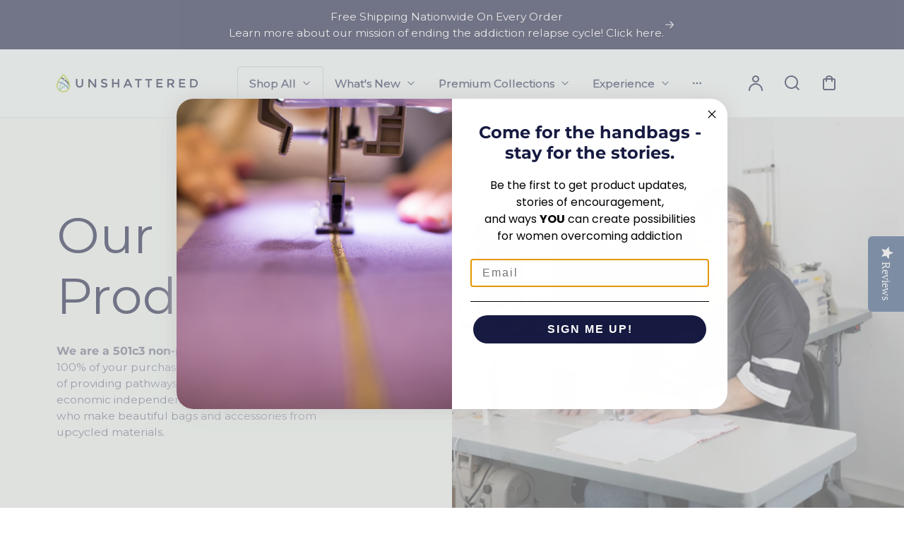

--- FILE ---
content_type: text/html; charset=utf-8
request_url: https://unshattered.org/collections/all-products/color_multicolor
body_size: 33540
content:
<!doctype html>
<html class="no-js" lang="en">
  <head>
    <!-- Google Tag Manager -->
    <script>
      (function(w,d,s,l,i){w[l]=w[l]||[];w[l].push({'gtm.start':
      new Date().getTime(),event:'gtm.js'});var f=d.getElementsByTagName(s)[0],
      j=d.createElement(s),dl=l!='dataLayer'?'&l='+l:'';j.async=true;j.src=
      'https://www.googletagmanager.com/gtm.js?id='+i+dl;f.parentNode.insertBefore(j,f);
      })(window,document,'script','dataLayer','GTM-58V8G5ZX');
    </script>
    <meta charset="utf-8">
    <meta http-equiv="X-UA-Compatible" content="IE=edge">
    <meta name="viewport" content="width=device-width,initial-scale=1">
    <meta name="theme-color" content="#FFFFFF">
    <link rel="canonical" href="https://unshattered.org/collections/all-products/color_multicolor"><link rel="icon" type="image/png" href="//unshattered.org/cdn/shop/files/Flavicon_Logo.png?crop=center&height=32&v=1636647924&width=32"><link rel="preconnect" href="https://fonts.shopifycdn.com" crossorigin><title>
      Our Products
 &ndash; tagged "Color_Multicolor" &ndash; Unshattered</title>

    
      <meta name="description" content="We are a 501c3 non-profit social enterprise. 100% of your purchase or donation goes to our mission of providing pathways toward sustained sobriety and economic independence for the women on our team who make beautiful bags and accessories from upcycled materials.">
    

    

<meta property="og:site_name" content="Unshattered">
<meta property="og:url" content="https://unshattered.org/collections/all-products/color_multicolor">
<meta property="og:title" content="Our Products">
<meta property="og:type" content="website">
<meta property="og:description" content="We are a 501c3 non-profit social enterprise. 100% of your purchase or donation goes to our mission of providing pathways toward sustained sobriety and economic independence for the women on our team who make beautiful bags and accessories from upcycled materials."><meta property="og:image" content="http://unshattered.org/cdn/shop/collections/Kaylene_and_Mary_by_sewing_machine.jpg?v=1768851686">
  <meta property="og:image:secure_url" content="https://unshattered.org/cdn/shop/collections/Kaylene_and_Mary_by_sewing_machine.jpg?v=1768851686">
  <meta property="og:image:width" content="3360">
  <meta property="og:image:height" content="2240"><meta name="twitter:card" content="summary_large_image">
<meta name="twitter:title" content="Our Products">
<meta name="twitter:description" content="We are a 501c3 non-profit social enterprise. 100% of your purchase or donation goes to our mission of providing pathways toward sustained sobriety and economic independence for the women on our team who make beautiful bags and accessories from upcycled materials.">


    <script src="//unshattered.org/cdn/shop/t/24/assets/constants.js?v=17748688612160318951724421087" defer="defer"></script>
    <script src="//unshattered.org/cdn/shop/t/24/assets/pubsub.js?v=62018018568598906421724421087" defer="defer"></script>
    <script src="//unshattered.org/cdn/shop/t/24/assets/global.js?v=46865611016165641841724421087" defer="defer"></script>
    <script>window.performance && window.performance.mark && window.performance.mark('shopify.content_for_header.start');</script><meta name="google-site-verification" content="LEBoC6zbD6ab-AyloLr5NP9lkQyg52B298eYY4vN66I">
<meta id="shopify-digital-wallet" name="shopify-digital-wallet" content="/26081584/digital_wallets/dialog">
<meta name="shopify-checkout-api-token" content="abf8c509605eb3c0ffd8eb44ddd59d88">
<link rel="alternate" type="application/atom+xml" title="Feed" href="/collections/all-products/color_multicolor.atom" />
<link rel="next" href="/collections/all-products/color_multicolor?page=2">
<link rel="alternate" type="application/json+oembed" href="https://unshattered.org/collections/all-products/color_multicolor.oembed">
<script async="async" src="/checkouts/internal/preloads.js?locale=en-US"></script>
<link rel="preconnect" href="https://shop.app" crossorigin="anonymous">
<script async="async" src="https://shop.app/checkouts/internal/preloads.js?locale=en-US&shop_id=26081584" crossorigin="anonymous"></script>
<script id="apple-pay-shop-capabilities" type="application/json">{"shopId":26081584,"countryCode":"US","currencyCode":"USD","merchantCapabilities":["supports3DS"],"merchantId":"gid:\/\/shopify\/Shop\/26081584","merchantName":"Unshattered","requiredBillingContactFields":["postalAddress","email","phone"],"requiredShippingContactFields":["postalAddress","email","phone"],"shippingType":"shipping","supportedNetworks":["visa","masterCard","amex","discover","elo","jcb"],"total":{"type":"pending","label":"Unshattered","amount":"1.00"},"shopifyPaymentsEnabled":true,"supportsSubscriptions":true}</script>
<script id="shopify-features" type="application/json">{"accessToken":"abf8c509605eb3c0ffd8eb44ddd59d88","betas":["rich-media-storefront-analytics"],"domain":"unshattered.org","predictiveSearch":true,"shopId":26081584,"locale":"en"}</script>
<script>var Shopify = Shopify || {};
Shopify.shop = "unshattered.myshopify.com";
Shopify.locale = "en";
Shopify.currency = {"active":"USD","rate":"1.0"};
Shopify.country = "US";
Shopify.theme = {"name":"WORKING - Polyform Theme","id":129724416061,"schema_name":"Polyform","schema_version":"1.2.0","theme_store_id":2493,"role":"main"};
Shopify.theme.handle = "null";
Shopify.theme.style = {"id":null,"handle":null};
Shopify.cdnHost = "unshattered.org/cdn";
Shopify.routes = Shopify.routes || {};
Shopify.routes.root = "/";</script>
<script type="module">!function(o){(o.Shopify=o.Shopify||{}).modules=!0}(window);</script>
<script>!function(o){function n(){var o=[];function n(){o.push(Array.prototype.slice.apply(arguments))}return n.q=o,n}var t=o.Shopify=o.Shopify||{};t.loadFeatures=n(),t.autoloadFeatures=n()}(window);</script>
<script>
  window.ShopifyPay = window.ShopifyPay || {};
  window.ShopifyPay.apiHost = "shop.app\/pay";
  window.ShopifyPay.redirectState = null;
</script>
<script id="shop-js-analytics" type="application/json">{"pageType":"collection"}</script>
<script defer="defer" async type="module" src="//unshattered.org/cdn/shopifycloud/shop-js/modules/v2/client.init-shop-cart-sync_BdyHc3Nr.en.esm.js"></script>
<script defer="defer" async type="module" src="//unshattered.org/cdn/shopifycloud/shop-js/modules/v2/chunk.common_Daul8nwZ.esm.js"></script>
<script type="module">
  await import("//unshattered.org/cdn/shopifycloud/shop-js/modules/v2/client.init-shop-cart-sync_BdyHc3Nr.en.esm.js");
await import("//unshattered.org/cdn/shopifycloud/shop-js/modules/v2/chunk.common_Daul8nwZ.esm.js");

  window.Shopify.SignInWithShop?.initShopCartSync?.({"fedCMEnabled":true,"windoidEnabled":true});

</script>
<script>
  window.Shopify = window.Shopify || {};
  if (!window.Shopify.featureAssets) window.Shopify.featureAssets = {};
  window.Shopify.featureAssets['shop-js'] = {"shop-cart-sync":["modules/v2/client.shop-cart-sync_QYOiDySF.en.esm.js","modules/v2/chunk.common_Daul8nwZ.esm.js"],"init-fed-cm":["modules/v2/client.init-fed-cm_DchLp9rc.en.esm.js","modules/v2/chunk.common_Daul8nwZ.esm.js"],"shop-button":["modules/v2/client.shop-button_OV7bAJc5.en.esm.js","modules/v2/chunk.common_Daul8nwZ.esm.js"],"init-windoid":["modules/v2/client.init-windoid_DwxFKQ8e.en.esm.js","modules/v2/chunk.common_Daul8nwZ.esm.js"],"shop-cash-offers":["modules/v2/client.shop-cash-offers_DWtL6Bq3.en.esm.js","modules/v2/chunk.common_Daul8nwZ.esm.js","modules/v2/chunk.modal_CQq8HTM6.esm.js"],"shop-toast-manager":["modules/v2/client.shop-toast-manager_CX9r1SjA.en.esm.js","modules/v2/chunk.common_Daul8nwZ.esm.js"],"init-shop-email-lookup-coordinator":["modules/v2/client.init-shop-email-lookup-coordinator_UhKnw74l.en.esm.js","modules/v2/chunk.common_Daul8nwZ.esm.js"],"pay-button":["modules/v2/client.pay-button_DzxNnLDY.en.esm.js","modules/v2/chunk.common_Daul8nwZ.esm.js"],"avatar":["modules/v2/client.avatar_BTnouDA3.en.esm.js"],"init-shop-cart-sync":["modules/v2/client.init-shop-cart-sync_BdyHc3Nr.en.esm.js","modules/v2/chunk.common_Daul8nwZ.esm.js"],"shop-login-button":["modules/v2/client.shop-login-button_D8B466_1.en.esm.js","modules/v2/chunk.common_Daul8nwZ.esm.js","modules/v2/chunk.modal_CQq8HTM6.esm.js"],"init-customer-accounts-sign-up":["modules/v2/client.init-customer-accounts-sign-up_C8fpPm4i.en.esm.js","modules/v2/client.shop-login-button_D8B466_1.en.esm.js","modules/v2/chunk.common_Daul8nwZ.esm.js","modules/v2/chunk.modal_CQq8HTM6.esm.js"],"init-shop-for-new-customer-accounts":["modules/v2/client.init-shop-for-new-customer-accounts_CVTO0Ztu.en.esm.js","modules/v2/client.shop-login-button_D8B466_1.en.esm.js","modules/v2/chunk.common_Daul8nwZ.esm.js","modules/v2/chunk.modal_CQq8HTM6.esm.js"],"init-customer-accounts":["modules/v2/client.init-customer-accounts_dRgKMfrE.en.esm.js","modules/v2/client.shop-login-button_D8B466_1.en.esm.js","modules/v2/chunk.common_Daul8nwZ.esm.js","modules/v2/chunk.modal_CQq8HTM6.esm.js"],"shop-follow-button":["modules/v2/client.shop-follow-button_CkZpjEct.en.esm.js","modules/v2/chunk.common_Daul8nwZ.esm.js","modules/v2/chunk.modal_CQq8HTM6.esm.js"],"lead-capture":["modules/v2/client.lead-capture_BntHBhfp.en.esm.js","modules/v2/chunk.common_Daul8nwZ.esm.js","modules/v2/chunk.modal_CQq8HTM6.esm.js"],"checkout-modal":["modules/v2/client.checkout-modal_CfxcYbTm.en.esm.js","modules/v2/chunk.common_Daul8nwZ.esm.js","modules/v2/chunk.modal_CQq8HTM6.esm.js"],"shop-login":["modules/v2/client.shop-login_Da4GZ2H6.en.esm.js","modules/v2/chunk.common_Daul8nwZ.esm.js","modules/v2/chunk.modal_CQq8HTM6.esm.js"],"payment-terms":["modules/v2/client.payment-terms_MV4M3zvL.en.esm.js","modules/v2/chunk.common_Daul8nwZ.esm.js","modules/v2/chunk.modal_CQq8HTM6.esm.js"]};
</script>
<script>(function() {
  var isLoaded = false;
  function asyncLoad() {
    if (isLoaded) return;
    isLoaded = true;
    var urls = ["https:\/\/inffuse.eventscalendar.co\/plugins\/shopify\/loader.js?app=calendar\u0026shop=unshattered.myshopify.com\u0026shop=unshattered.myshopify.com","https:\/\/shopify.sweetspotcheckoutupsell.com\/sweet_spot_checkout.js?shop=unshattered.myshopify.com"];
    for (var i = 0; i < urls.length; i++) {
      var s = document.createElement('script');
      s.type = 'text/javascript';
      s.async = true;
      s.src = urls[i];
      var x = document.getElementsByTagName('script')[0];
      x.parentNode.insertBefore(s, x);
    }
  };
  if(window.attachEvent) {
    window.attachEvent('onload', asyncLoad);
  } else {
    window.addEventListener('load', asyncLoad, false);
  }
})();</script>
<script id="__st">var __st={"a":26081584,"offset":-18000,"reqid":"e41dfc70-040d-43a5-baea-c6472b2cc170-1769030527","pageurl":"unshattered.org\/collections\/all-products\/color_multicolor","u":"befec17773ef","p":"collection","rtyp":"collection","rid":137492332605};</script>
<script>window.ShopifyPaypalV4VisibilityTracking = true;</script>
<script id="captcha-bootstrap">!function(){'use strict';const t='contact',e='account',n='new_comment',o=[[t,t],['blogs',n],['comments',n],[t,'customer']],c=[[e,'customer_login'],[e,'guest_login'],[e,'recover_customer_password'],[e,'create_customer']],r=t=>t.map((([t,e])=>`form[action*='/${t}']:not([data-nocaptcha='true']) input[name='form_type'][value='${e}']`)).join(','),a=t=>()=>t?[...document.querySelectorAll(t)].map((t=>t.form)):[];function s(){const t=[...o],e=r(t);return a(e)}const i='password',u='form_key',d=['recaptcha-v3-token','g-recaptcha-response','h-captcha-response',i],f=()=>{try{return window.sessionStorage}catch{return}},m='__shopify_v',_=t=>t.elements[u];function p(t,e,n=!1){try{const o=window.sessionStorage,c=JSON.parse(o.getItem(e)),{data:r}=function(t){const{data:e,action:n}=t;return t[m]||n?{data:e,action:n}:{data:t,action:n}}(c);for(const[e,n]of Object.entries(r))t.elements[e]&&(t.elements[e].value=n);n&&o.removeItem(e)}catch(o){console.error('form repopulation failed',{error:o})}}const l='form_type',E='cptcha';function T(t){t.dataset[E]=!0}const w=window,h=w.document,L='Shopify',v='ce_forms',y='captcha';let A=!1;((t,e)=>{const n=(g='f06e6c50-85a8-45c8-87d0-21a2b65856fe',I='https://cdn.shopify.com/shopifycloud/storefront-forms-hcaptcha/ce_storefront_forms_captcha_hcaptcha.v1.5.2.iife.js',D={infoText:'Protected by hCaptcha',privacyText:'Privacy',termsText:'Terms'},(t,e,n)=>{const o=w[L][v],c=o.bindForm;if(c)return c(t,g,e,D).then(n);var r;o.q.push([[t,g,e,D],n]),r=I,A||(h.body.append(Object.assign(h.createElement('script'),{id:'captcha-provider',async:!0,src:r})),A=!0)});var g,I,D;w[L]=w[L]||{},w[L][v]=w[L][v]||{},w[L][v].q=[],w[L][y]=w[L][y]||{},w[L][y].protect=function(t,e){n(t,void 0,e),T(t)},Object.freeze(w[L][y]),function(t,e,n,w,h,L){const[v,y,A,g]=function(t,e,n){const i=e?o:[],u=t?c:[],d=[...i,...u],f=r(d),m=r(i),_=r(d.filter((([t,e])=>n.includes(e))));return[a(f),a(m),a(_),s()]}(w,h,L),I=t=>{const e=t.target;return e instanceof HTMLFormElement?e:e&&e.form},D=t=>v().includes(t);t.addEventListener('submit',(t=>{const e=I(t);if(!e)return;const n=D(e)&&!e.dataset.hcaptchaBound&&!e.dataset.recaptchaBound,o=_(e),c=g().includes(e)&&(!o||!o.value);(n||c)&&t.preventDefault(),c&&!n&&(function(t){try{if(!f())return;!function(t){const e=f();if(!e)return;const n=_(t);if(!n)return;const o=n.value;o&&e.removeItem(o)}(t);const e=Array.from(Array(32),(()=>Math.random().toString(36)[2])).join('');!function(t,e){_(t)||t.append(Object.assign(document.createElement('input'),{type:'hidden',name:u})),t.elements[u].value=e}(t,e),function(t,e){const n=f();if(!n)return;const o=[...t.querySelectorAll(`input[type='${i}']`)].map((({name:t})=>t)),c=[...d,...o],r={};for(const[a,s]of new FormData(t).entries())c.includes(a)||(r[a]=s);n.setItem(e,JSON.stringify({[m]:1,action:t.action,data:r}))}(t,e)}catch(e){console.error('failed to persist form',e)}}(e),e.submit())}));const S=(t,e)=>{t&&!t.dataset[E]&&(n(t,e.some((e=>e===t))),T(t))};for(const o of['focusin','change'])t.addEventListener(o,(t=>{const e=I(t);D(e)&&S(e,y())}));const B=e.get('form_key'),M=e.get(l),P=B&&M;t.addEventListener('DOMContentLoaded',(()=>{const t=y();if(P)for(const e of t)e.elements[l].value===M&&p(e,B);[...new Set([...A(),...v().filter((t=>'true'===t.dataset.shopifyCaptcha))])].forEach((e=>S(e,t)))}))}(h,new URLSearchParams(w.location.search),n,t,e,['guest_login'])})(!0,!0)}();</script>
<script integrity="sha256-4kQ18oKyAcykRKYeNunJcIwy7WH5gtpwJnB7kiuLZ1E=" data-source-attribution="shopify.loadfeatures" defer="defer" src="//unshattered.org/cdn/shopifycloud/storefront/assets/storefront/load_feature-a0a9edcb.js" crossorigin="anonymous"></script>
<script crossorigin="anonymous" defer="defer" src="//unshattered.org/cdn/shopifycloud/storefront/assets/shopify_pay/storefront-65b4c6d7.js?v=20250812"></script>
<script data-source-attribution="shopify.dynamic_checkout.dynamic.init">var Shopify=Shopify||{};Shopify.PaymentButton=Shopify.PaymentButton||{isStorefrontPortableWallets:!0,init:function(){window.Shopify.PaymentButton.init=function(){};var t=document.createElement("script");t.src="https://unshattered.org/cdn/shopifycloud/portable-wallets/latest/portable-wallets.en.js",t.type="module",document.head.appendChild(t)}};
</script>
<script data-source-attribution="shopify.dynamic_checkout.buyer_consent">
  function portableWalletsHideBuyerConsent(e){var t=document.getElementById("shopify-buyer-consent"),n=document.getElementById("shopify-subscription-policy-button");t&&n&&(t.classList.add("hidden"),t.setAttribute("aria-hidden","true"),n.removeEventListener("click",e))}function portableWalletsShowBuyerConsent(e){var t=document.getElementById("shopify-buyer-consent"),n=document.getElementById("shopify-subscription-policy-button");t&&n&&(t.classList.remove("hidden"),t.removeAttribute("aria-hidden"),n.addEventListener("click",e))}window.Shopify?.PaymentButton&&(window.Shopify.PaymentButton.hideBuyerConsent=portableWalletsHideBuyerConsent,window.Shopify.PaymentButton.showBuyerConsent=portableWalletsShowBuyerConsent);
</script>
<script data-source-attribution="shopify.dynamic_checkout.cart.bootstrap">document.addEventListener("DOMContentLoaded",(function(){function t(){return document.querySelector("shopify-accelerated-checkout-cart, shopify-accelerated-checkout")}if(t())Shopify.PaymentButton.init();else{new MutationObserver((function(e,n){t()&&(Shopify.PaymentButton.init(),n.disconnect())})).observe(document.body,{childList:!0,subtree:!0})}}));
</script>
<script id='scb4127' type='text/javascript' async='' src='https://unshattered.org/cdn/shopifycloud/privacy-banner/storefront-banner.js'></script><link id="shopify-accelerated-checkout-styles" rel="stylesheet" media="screen" href="https://unshattered.org/cdn/shopifycloud/portable-wallets/latest/accelerated-checkout-backwards-compat.css" crossorigin="anonymous">
<style id="shopify-accelerated-checkout-cart">
        #shopify-buyer-consent {
  margin-top: 1em;
  display: inline-block;
  width: 100%;
}

#shopify-buyer-consent.hidden {
  display: none;
}

#shopify-subscription-policy-button {
  background: none;
  border: none;
  padding: 0;
  text-decoration: underline;
  font-size: inherit;
  cursor: pointer;
}

#shopify-subscription-policy-button::before {
  box-shadow: none;
}

      </style>
<script id="sections-script" data-sections="footer" defer="defer" src="//unshattered.org/cdn/shop/t/24/compiled_assets/scripts.js?v=23012"></script>
<script>window.performance && window.performance.mark && window.performance.mark('shopify.content_for_header.end');</script>


    <style data-shopify>
      @font-face {
  font-family: Montserrat;
  font-weight: 500;
  font-style: normal;
  font-display: swap;
  src: url("//unshattered.org/cdn/fonts/montserrat/montserrat_n5.07ef3781d9c78c8b93c98419da7ad4fbeebb6635.woff2") format("woff2"),
       url("//unshattered.org/cdn/fonts/montserrat/montserrat_n5.adf9b4bd8b0e4f55a0b203cdd84512667e0d5e4d.woff") format("woff");
}

      @font-face {
  font-family: Montserrat;
  font-weight: 700;
  font-style: normal;
  font-display: swap;
  src: url("//unshattered.org/cdn/fonts/montserrat/montserrat_n7.3c434e22befd5c18a6b4afadb1e3d77c128c7939.woff2") format("woff2"),
       url("//unshattered.org/cdn/fonts/montserrat/montserrat_n7.5d9fa6e2cae713c8fb539a9876489d86207fe957.woff") format("woff");
}

      @font-face {
  font-family: Montserrat;
  font-weight: 500;
  font-style: italic;
  font-display: swap;
  src: url("//unshattered.org/cdn/fonts/montserrat/montserrat_i5.d3a783eb0cc26f2fda1e99d1dfec3ebaea1dc164.woff2") format("woff2"),
       url("//unshattered.org/cdn/fonts/montserrat/montserrat_i5.76d414ea3d56bb79ef992a9c62dce2e9063bc062.woff") format("woff");
}

      @font-face {
  font-family: Montserrat;
  font-weight: 700;
  font-style: italic;
  font-display: swap;
  src: url("//unshattered.org/cdn/fonts/montserrat/montserrat_i7.a0d4a463df4f146567d871890ffb3c80408e7732.woff2") format("woff2"),
       url("//unshattered.org/cdn/fonts/montserrat/montserrat_i7.f6ec9f2a0681acc6f8152c40921d2a4d2e1a2c78.woff") format("woff");
}

      @font-face {
  font-family: Montserrat;
  font-weight: 400;
  font-style: normal;
  font-display: swap;
  src: url("//unshattered.org/cdn/fonts/montserrat/montserrat_n4.81949fa0ac9fd2021e16436151e8eaa539321637.woff2") format("woff2"),
       url("//unshattered.org/cdn/fonts/montserrat/montserrat_n4.a6c632ca7b62da89c3594789ba828388aac693fe.woff") format("woff");
}


      :root {
      --color-brand-active: #4f4c4a;
      --color-brand-hover: #1b1a19;
      --color-brand: #000000;
      --color-brand-text: #000000;
      --color-brand-surface: #faf6f3;
      --color-brand-surface-active: ;
      --color-brand-alpha-250: rgba(0, 0, 0, 0.25);

      --color-dark: #171b41;
      --color-dark-surface: #171b41;
      --color-dark-subdued: #171b41;
      --color-dark-material: #80caa9;
      --color-dark-60: rgba(23, 27, 65, 0.6);
      --color-dark-30: rgba(23, 27, 65, 0.3);
      --color-dark-10: rgba(23, 27, 65, 0.1);

      --color-light: #ffffff;
      --color-light-surface: #edf7f4;
      --color-light-subdued: #cdcdcd;
      --color-light-material: #171b41;
      --color-light-75: rgba(255, 255, 255, 0.75);
      --color-light-50: rgba(255, 255, 255, 0.5);
      --color-light-20: rgba(255, 255, 255, 0.2);
      --color-light-10: rgba(255, 255, 255, 0.1);

      --color-accent-1: #b1dcc9;
      --color-accent-2: #80caa9;
      --color-accent-3: #628fc2;
      --color-accent-4: #bcd530;

      --color-positive: #80caa9;
      --color-positive-25: rgba(128, 202, 169, 0.25);
      --color-notice: #628fc2;
      --color-notice-25: rgba(98, 143, 194, 0.25);
      --color-warning: #ea8917;
      --color-warning-25: rgba(234, 137, 23, 0.25);
      --color-negative: #8c97ad;
      --color-negative-25: rgba(140, 151, 173, 0.25);

      --font-body-family: Montserrat, sans-serif;
      --font-body-style: normal;
      --font-body-weight: 500;
      --font-body-weight-bold: 800;

      --font-heading-family: Montserrat, sans-serif;
      --font-heading-style: normal;
      --font-heading-weight: 400;

      --font-body-scale: 0.0;
      --font-heading-scale: NaN;

      --color-base-text: , , ;
      --color-shadow: , , ;
      --color-base-background-1: , , ;
      --color-base-background-2: , , ;
      --color-base-solid-button-labels: , , ;
      --color-base-outline-button-labels: , , ;
      --color-base-accent-1: , , ;
      --color-base-accent-2: , , ;
      --payment-terms-background-color: ;

      --buttons-radius: 10px;
      --buttons-radius-outset: 10px;
      --buttons-border-width: 0px;
      --buttons-border-opacity: 0.0;
      --buttons-shadow-opacity: 0.0;
      --buttons-shadow-horizontal-offset: px;
      --buttons-shadow-vertical-offset: px;
      --buttons-shadow-blur-radius: px;
      --buttons-border-offset: 0.3px;

      --inputs-radius: 0px;
      --inputs-border-width: 1px;
      }
    </style>

    <link href="//unshattered.org/cdn/shop/t/24/assets/main_style.css?v=24867122286105209951744398164" rel="stylesheet" type="text/css" media="all" />
    <link href="//unshattered.org/cdn/shop/t/24/assets/custom.css?v=28222693250269512591747418602" rel="stylesheet" type="text/css" media="all" />
    <script
      src="https://cdn-widgetsrepository.yotpo.com/v1/loader/ON8VqcUOREpAuPsSYc1YgiU2nvUD84hfbxysNPEX"
      async
    ></script>
      <link rel="preload" as="font" href="//unshattered.org/cdn/fonts/montserrat/montserrat_n5.07ef3781d9c78c8b93c98419da7ad4fbeebb6635.woff2" type="font/woff2" crossorigin>
      

      <link rel="preload" as="font" href="//unshattered.org/cdn/fonts/montserrat/montserrat_n4.81949fa0ac9fd2021e16436151e8eaa539321637.woff2" type="font/woff2" crossorigin>
      

      <script src="//unshattered.org/cdn/shop/t/24/assets/cart.js?v=55005966707196371851724421087" defer="defer"></script>
    
    <script>
      if (Shopify.designMode) {
          document.documentElement.classList.add('shopify-design-mode');
      }
      const variantStock = {}
    </script>
  <!-- BEGIN app block: shopify://apps/sweetspot-post-purchase-upsell/blocks/sweet-spot-section/ee447c77-8eb8-4639-a972-daab97edf622 --><div class="js-sweetspot-app-container"></div>

<!-- END app block --><!-- BEGIN app block: shopify://apps/klaviyo-email-marketing-sms/blocks/klaviyo-onsite-embed/2632fe16-c075-4321-a88b-50b567f42507 -->












  <script async src="https://static.klaviyo.com/onsite/js/XKnYcv/klaviyo.js?company_id=XKnYcv"></script>
  <script>!function(){if(!window.klaviyo){window._klOnsite=window._klOnsite||[];try{window.klaviyo=new Proxy({},{get:function(n,i){return"push"===i?function(){var n;(n=window._klOnsite).push.apply(n,arguments)}:function(){for(var n=arguments.length,o=new Array(n),w=0;w<n;w++)o[w]=arguments[w];var t="function"==typeof o[o.length-1]?o.pop():void 0,e=new Promise((function(n){window._klOnsite.push([i].concat(o,[function(i){t&&t(i),n(i)}]))}));return e}}})}catch(n){window.klaviyo=window.klaviyo||[],window.klaviyo.push=function(){var n;(n=window._klOnsite).push.apply(n,arguments)}}}}();</script>

  




  <script>
    window.klaviyoReviewsProductDesignMode = false
  </script>







<!-- END app block --><link href="https://monorail-edge.shopifysvc.com" rel="dns-prefetch">
<script>(function(){if ("sendBeacon" in navigator && "performance" in window) {try {var session_token_from_headers = performance.getEntriesByType('navigation')[0].serverTiming.find(x => x.name == '_s').description;} catch {var session_token_from_headers = undefined;}var session_cookie_matches = document.cookie.match(/_shopify_s=([^;]*)/);var session_token_from_cookie = session_cookie_matches && session_cookie_matches.length === 2 ? session_cookie_matches[1] : "";var session_token = session_token_from_headers || session_token_from_cookie || "";function handle_abandonment_event(e) {var entries = performance.getEntries().filter(function(entry) {return /monorail-edge.shopifysvc.com/.test(entry.name);});if (!window.abandonment_tracked && entries.length === 0) {window.abandonment_tracked = true;var currentMs = Date.now();var navigation_start = performance.timing.navigationStart;var payload = {shop_id: 26081584,url: window.location.href,navigation_start,duration: currentMs - navigation_start,session_token,page_type: "collection"};window.navigator.sendBeacon("https://monorail-edge.shopifysvc.com/v1/produce", JSON.stringify({schema_id: "online_store_buyer_site_abandonment/1.1",payload: payload,metadata: {event_created_at_ms: currentMs,event_sent_at_ms: currentMs}}));}}window.addEventListener('pagehide', handle_abandonment_event);}}());</script>
<script id="web-pixels-manager-setup">(function e(e,d,r,n,o){if(void 0===o&&(o={}),!Boolean(null===(a=null===(i=window.Shopify)||void 0===i?void 0:i.analytics)||void 0===a?void 0:a.replayQueue)){var i,a;window.Shopify=window.Shopify||{};var t=window.Shopify;t.analytics=t.analytics||{};var s=t.analytics;s.replayQueue=[],s.publish=function(e,d,r){return s.replayQueue.push([e,d,r]),!0};try{self.performance.mark("wpm:start")}catch(e){}var l=function(){var e={modern:/Edge?\/(1{2}[4-9]|1[2-9]\d|[2-9]\d{2}|\d{4,})\.\d+(\.\d+|)|Firefox\/(1{2}[4-9]|1[2-9]\d|[2-9]\d{2}|\d{4,})\.\d+(\.\d+|)|Chrom(ium|e)\/(9{2}|\d{3,})\.\d+(\.\d+|)|(Maci|X1{2}).+ Version\/(15\.\d+|(1[6-9]|[2-9]\d|\d{3,})\.\d+)([,.]\d+|)( \(\w+\)|)( Mobile\/\w+|) Safari\/|Chrome.+OPR\/(9{2}|\d{3,})\.\d+\.\d+|(CPU[ +]OS|iPhone[ +]OS|CPU[ +]iPhone|CPU IPhone OS|CPU iPad OS)[ +]+(15[._]\d+|(1[6-9]|[2-9]\d|\d{3,})[._]\d+)([._]\d+|)|Android:?[ /-](13[3-9]|1[4-9]\d|[2-9]\d{2}|\d{4,})(\.\d+|)(\.\d+|)|Android.+Firefox\/(13[5-9]|1[4-9]\d|[2-9]\d{2}|\d{4,})\.\d+(\.\d+|)|Android.+Chrom(ium|e)\/(13[3-9]|1[4-9]\d|[2-9]\d{2}|\d{4,})\.\d+(\.\d+|)|SamsungBrowser\/([2-9]\d|\d{3,})\.\d+/,legacy:/Edge?\/(1[6-9]|[2-9]\d|\d{3,})\.\d+(\.\d+|)|Firefox\/(5[4-9]|[6-9]\d|\d{3,})\.\d+(\.\d+|)|Chrom(ium|e)\/(5[1-9]|[6-9]\d|\d{3,})\.\d+(\.\d+|)([\d.]+$|.*Safari\/(?![\d.]+ Edge\/[\d.]+$))|(Maci|X1{2}).+ Version\/(10\.\d+|(1[1-9]|[2-9]\d|\d{3,})\.\d+)([,.]\d+|)( \(\w+\)|)( Mobile\/\w+|) Safari\/|Chrome.+OPR\/(3[89]|[4-9]\d|\d{3,})\.\d+\.\d+|(CPU[ +]OS|iPhone[ +]OS|CPU[ +]iPhone|CPU IPhone OS|CPU iPad OS)[ +]+(10[._]\d+|(1[1-9]|[2-9]\d|\d{3,})[._]\d+)([._]\d+|)|Android:?[ /-](13[3-9]|1[4-9]\d|[2-9]\d{2}|\d{4,})(\.\d+|)(\.\d+|)|Mobile Safari.+OPR\/([89]\d|\d{3,})\.\d+\.\d+|Android.+Firefox\/(13[5-9]|1[4-9]\d|[2-9]\d{2}|\d{4,})\.\d+(\.\d+|)|Android.+Chrom(ium|e)\/(13[3-9]|1[4-9]\d|[2-9]\d{2}|\d{4,})\.\d+(\.\d+|)|Android.+(UC? ?Browser|UCWEB|U3)[ /]?(15\.([5-9]|\d{2,})|(1[6-9]|[2-9]\d|\d{3,})\.\d+)\.\d+|SamsungBrowser\/(5\.\d+|([6-9]|\d{2,})\.\d+)|Android.+MQ{2}Browser\/(14(\.(9|\d{2,})|)|(1[5-9]|[2-9]\d|\d{3,})(\.\d+|))(\.\d+|)|K[Aa][Ii]OS\/(3\.\d+|([4-9]|\d{2,})\.\d+)(\.\d+|)/},d=e.modern,r=e.legacy,n=navigator.userAgent;return n.match(d)?"modern":n.match(r)?"legacy":"unknown"}(),u="modern"===l?"modern":"legacy",c=(null!=n?n:{modern:"",legacy:""})[u],f=function(e){return[e.baseUrl,"/wpm","/b",e.hashVersion,"modern"===e.buildTarget?"m":"l",".js"].join("")}({baseUrl:d,hashVersion:r,buildTarget:u}),m=function(e){var d=e.version,r=e.bundleTarget,n=e.surface,o=e.pageUrl,i=e.monorailEndpoint;return{emit:function(e){var a=e.status,t=e.errorMsg,s=(new Date).getTime(),l=JSON.stringify({metadata:{event_sent_at_ms:s},events:[{schema_id:"web_pixels_manager_load/3.1",payload:{version:d,bundle_target:r,page_url:o,status:a,surface:n,error_msg:t},metadata:{event_created_at_ms:s}}]});if(!i)return console&&console.warn&&console.warn("[Web Pixels Manager] No Monorail endpoint provided, skipping logging."),!1;try{return self.navigator.sendBeacon.bind(self.navigator)(i,l)}catch(e){}var u=new XMLHttpRequest;try{return u.open("POST",i,!0),u.setRequestHeader("Content-Type","text/plain"),u.send(l),!0}catch(e){return console&&console.warn&&console.warn("[Web Pixels Manager] Got an unhandled error while logging to Monorail."),!1}}}}({version:r,bundleTarget:l,surface:e.surface,pageUrl:self.location.href,monorailEndpoint:e.monorailEndpoint});try{o.browserTarget=l,function(e){var d=e.src,r=e.async,n=void 0===r||r,o=e.onload,i=e.onerror,a=e.sri,t=e.scriptDataAttributes,s=void 0===t?{}:t,l=document.createElement("script"),u=document.querySelector("head"),c=document.querySelector("body");if(l.async=n,l.src=d,a&&(l.integrity=a,l.crossOrigin="anonymous"),s)for(var f in s)if(Object.prototype.hasOwnProperty.call(s,f))try{l.dataset[f]=s[f]}catch(e){}if(o&&l.addEventListener("load",o),i&&l.addEventListener("error",i),u)u.appendChild(l);else{if(!c)throw new Error("Did not find a head or body element to append the script");c.appendChild(l)}}({src:f,async:!0,onload:function(){if(!function(){var e,d;return Boolean(null===(d=null===(e=window.Shopify)||void 0===e?void 0:e.analytics)||void 0===d?void 0:d.initialized)}()){var d=window.webPixelsManager.init(e)||void 0;if(d){var r=window.Shopify.analytics;r.replayQueue.forEach((function(e){var r=e[0],n=e[1],o=e[2];d.publishCustomEvent(r,n,o)})),r.replayQueue=[],r.publish=d.publishCustomEvent,r.visitor=d.visitor,r.initialized=!0}}},onerror:function(){return m.emit({status:"failed",errorMsg:"".concat(f," has failed to load")})},sri:function(e){var d=/^sha384-[A-Za-z0-9+/=]+$/;return"string"==typeof e&&d.test(e)}(c)?c:"",scriptDataAttributes:o}),m.emit({status:"loading"})}catch(e){m.emit({status:"failed",errorMsg:(null==e?void 0:e.message)||"Unknown error"})}}})({shopId: 26081584,storefrontBaseUrl: "https://unshattered.org",extensionsBaseUrl: "https://extensions.shopifycdn.com/cdn/shopifycloud/web-pixels-manager",monorailEndpoint: "https://monorail-edge.shopifysvc.com/unstable/produce_batch",surface: "storefront-renderer",enabledBetaFlags: ["2dca8a86"],webPixelsConfigList: [{"id":"871170109","configuration":"{\"accountID\":\"XKnYcv\",\"webPixelConfig\":\"eyJlbmFibGVBZGRlZFRvQ2FydEV2ZW50cyI6IHRydWV9\"}","eventPayloadVersion":"v1","runtimeContext":"STRICT","scriptVersion":"524f6c1ee37bacdca7657a665bdca589","type":"APP","apiClientId":123074,"privacyPurposes":["ANALYTICS","MARKETING"],"dataSharingAdjustments":{"protectedCustomerApprovalScopes":["read_customer_address","read_customer_email","read_customer_name","read_customer_personal_data","read_customer_phone"]}},{"id":"381845565","configuration":"{\"config\":\"{\\\"pixel_id\\\":\\\"G-9R9F7399QF\\\",\\\"target_country\\\":\\\"US\\\",\\\"gtag_events\\\":[{\\\"type\\\":\\\"begin_checkout\\\",\\\"action_label\\\":\\\"G-9R9F7399QF\\\"},{\\\"type\\\":\\\"search\\\",\\\"action_label\\\":\\\"G-9R9F7399QF\\\"},{\\\"type\\\":\\\"view_item\\\",\\\"action_label\\\":[\\\"G-9R9F7399QF\\\",\\\"MC-FDS0BX8NXF\\\"]},{\\\"type\\\":\\\"purchase\\\",\\\"action_label\\\":[\\\"G-9R9F7399QF\\\",\\\"MC-FDS0BX8NXF\\\"]},{\\\"type\\\":\\\"page_view\\\",\\\"action_label\\\":[\\\"G-9R9F7399QF\\\",\\\"MC-FDS0BX8NXF\\\"]},{\\\"type\\\":\\\"add_payment_info\\\",\\\"action_label\\\":\\\"G-9R9F7399QF\\\"},{\\\"type\\\":\\\"add_to_cart\\\",\\\"action_label\\\":\\\"G-9R9F7399QF\\\"}],\\\"enable_monitoring_mode\\\":false}\"}","eventPayloadVersion":"v1","runtimeContext":"OPEN","scriptVersion":"b2a88bafab3e21179ed38636efcd8a93","type":"APP","apiClientId":1780363,"privacyPurposes":[],"dataSharingAdjustments":{"protectedCustomerApprovalScopes":["read_customer_address","read_customer_email","read_customer_name","read_customer_personal_data","read_customer_phone"]}},{"id":"157614141","configuration":"{\"pixel_id\":\"225788078488581\",\"pixel_type\":\"facebook_pixel\",\"metaapp_system_user_token\":\"-\"}","eventPayloadVersion":"v1","runtimeContext":"OPEN","scriptVersion":"ca16bc87fe92b6042fbaa3acc2fbdaa6","type":"APP","apiClientId":2329312,"privacyPurposes":["ANALYTICS","MARKETING","SALE_OF_DATA"],"dataSharingAdjustments":{"protectedCustomerApprovalScopes":["read_customer_address","read_customer_email","read_customer_name","read_customer_personal_data","read_customer_phone"]}},{"id":"57081917","configuration":"{\"tagID\":\"2613505526537\"}","eventPayloadVersion":"v1","runtimeContext":"STRICT","scriptVersion":"18031546ee651571ed29edbe71a3550b","type":"APP","apiClientId":3009811,"privacyPurposes":["ANALYTICS","MARKETING","SALE_OF_DATA"],"dataSharingAdjustments":{"protectedCustomerApprovalScopes":["read_customer_address","read_customer_email","read_customer_name","read_customer_personal_data","read_customer_phone"]}},{"id":"shopify-app-pixel","configuration":"{}","eventPayloadVersion":"v1","runtimeContext":"STRICT","scriptVersion":"0450","apiClientId":"shopify-pixel","type":"APP","privacyPurposes":["ANALYTICS","MARKETING"]},{"id":"shopify-custom-pixel","eventPayloadVersion":"v1","runtimeContext":"LAX","scriptVersion":"0450","apiClientId":"shopify-pixel","type":"CUSTOM","privacyPurposes":["ANALYTICS","MARKETING"]}],isMerchantRequest: false,initData: {"shop":{"name":"Unshattered","paymentSettings":{"currencyCode":"USD"},"myshopifyDomain":"unshattered.myshopify.com","countryCode":"US","storefrontUrl":"https:\/\/unshattered.org"},"customer":null,"cart":null,"checkout":null,"productVariants":[],"purchasingCompany":null},},"https://unshattered.org/cdn","fcfee988w5aeb613cpc8e4bc33m6693e112",{"modern":"","legacy":""},{"shopId":"26081584","storefrontBaseUrl":"https:\/\/unshattered.org","extensionBaseUrl":"https:\/\/extensions.shopifycdn.com\/cdn\/shopifycloud\/web-pixels-manager","surface":"storefront-renderer","enabledBetaFlags":"[\"2dca8a86\"]","isMerchantRequest":"false","hashVersion":"fcfee988w5aeb613cpc8e4bc33m6693e112","publish":"custom","events":"[[\"page_viewed\",{}],[\"collection_viewed\",{\"collection\":{\"id\":\"137492332605\",\"title\":\"Our Products\",\"productVariants\":[{\"price\":{\"amount\":94.0,\"currencyCode\":\"USD\"},\"product\":{\"title\":\"Audrey Multi-Panel Wristlet\",\"vendor\":\"Unshattered\",\"id\":\"6986489069629\",\"untranslatedTitle\":\"Audrey Multi-Panel Wristlet\",\"url\":\"\/products\/audrey-multi-panel-metallic-wristlet\",\"type\":\"Wristlet\"},\"id\":\"40498169708605\",\"image\":{\"src\":\"\/\/unshattered.org\/cdn\/shop\/files\/AudreyWristletNEW.jpg?v=1744116494\"},\"sku\":\"\",\"title\":\"Default Title\",\"untranslatedTitle\":\"Default Title\"},{\"price\":{\"amount\":84.0,\"currencyCode\":\"USD\"},\"product\":{\"title\":\"Mia Wristlet\",\"vendor\":\"Unshattered\",\"id\":\"7287024910397\",\"untranslatedTitle\":\"Mia Wristlet\",\"url\":\"\/products\/mia-wristlet\",\"type\":\"Wristlet\"},\"id\":\"41189229494333\",\"image\":{\"src\":\"\/\/unshattered.org\/cdn\/shop\/files\/Apri24-7378_862eff92-5a76-4dd8-aff3-db3866fb7f98.jpg?v=1723832247\"},\"sku\":null,\"title\":\"Default Title\",\"untranslatedTitle\":\"Default Title\"},{\"price\":{\"amount\":199.0,\"currencyCode\":\"USD\"},\"product\":{\"title\":\"US Air Force Uniform Duffle Bag\",\"vendor\":\"Unshattered\",\"id\":\"7354871676989\",\"untranslatedTitle\":\"US Air Force Uniform Duffle Bag\",\"url\":\"\/products\/us-airforce-uniform-duffle-bag\",\"type\":\"Duffle Bag\"},\"id\":\"42445730611261\",\"image\":{\"src\":\"\/\/unshattered.org\/cdn\/shop\/files\/USAirforceUniformDuffleBagHeroImage.jpg?v=1729775500\"},\"sku\":null,\"title\":\"Navy\",\"untranslatedTitle\":\"Navy\"},{\"price\":{\"amount\":139.0,\"currencyCode\":\"USD\"},\"product\":{\"title\":\"Shana Tote\",\"vendor\":\"Unshattered\",\"id\":\"7272207810621\",\"untranslatedTitle\":\"Shana Tote\",\"url\":\"\/products\/shana-tote\",\"type\":\"Tote\"},\"id\":\"41153901068349\",\"image\":{\"src\":\"\/\/unshattered.org\/cdn\/shop\/files\/A_multi-colored_tote_handbag_with_a_geometric_pattern.jpg?v=1763667193\"},\"sku\":null,\"title\":\"Default Title\",\"untranslatedTitle\":\"Default Title\"},{\"price\":{\"amount\":139.0,\"currencyCode\":\"USD\"},\"product\":{\"title\":\"Ernie Tote\",\"vendor\":\"Unshattered\",\"id\":\"7246953250877\",\"untranslatedTitle\":\"Ernie Tote\",\"url\":\"\/products\/ernie-tote\",\"type\":\"Tote\"},\"id\":\"41089700560957\",\"image\":{\"src\":\"\/\/unshattered.org\/cdn\/shop\/files\/Ernie_Tote.jpg?v=1744050495\"},\"sku\":null,\"title\":\"Default Title\",\"untranslatedTitle\":\"Default Title\"},{\"price\":{\"amount\":22.4,\"currencyCode\":\"USD\"},\"product\":{\"title\":\"Desiree Zip Pouch\",\"vendor\":\"Unshattered\",\"id\":\"7200285786173\",\"untranslatedTitle\":\"Desiree Zip Pouch\",\"url\":\"\/products\/desiree-zip-pouch-1\",\"type\":\"Zip Pouch\"},\"id\":\"40989039263805\",\"image\":{\"src\":\"\/\/unshattered.org\/cdn\/shop\/files\/DesireeZipPouch_94da0f49-bd61-458c-ae24-aec8049ac9c5.jpg?v=1744125725\"},\"sku\":null,\"title\":\"Default Title\",\"untranslatedTitle\":\"Default Title\"},{\"price\":{\"amount\":84.0,\"currencyCode\":\"USD\"},\"product\":{\"title\":\"Bria Wristlet\",\"vendor\":\"Unshattered\",\"id\":\"7177906552893\",\"untranslatedTitle\":\"Bria Wristlet\",\"url\":\"\/products\/bria-wristlet\",\"type\":\"Wristlet\"},\"id\":\"40930326282301\",\"image\":{\"src\":\"\/\/unshattered.org\/cdn\/shop\/files\/Bria_wristlet.jpg?v=1740062738\"},\"sku\":null,\"title\":\"Default Title\",\"untranslatedTitle\":\"Default Title\"},{\"price\":{\"amount\":35.0,\"currencyCode\":\"USD\"},\"product\":{\"title\":\"Loop Keychain from Vintage Blue-Grey Plaid Mercedes-Benz Interior\",\"vendor\":\"Unshattered\",\"id\":\"7177743466557\",\"untranslatedTitle\":\"Loop Keychain from Vintage Blue-Grey Plaid Mercedes-Benz Interior\",\"url\":\"\/products\/keychain-from-vintage-blue-grey-plaid-mercedes-benz-interior\",\"type\":\"Keychain\"},\"id\":\"40929851736125\",\"image\":{\"src\":\"\/\/unshattered.org\/cdn\/shop\/files\/Blue_Mercedes_Loop_Keychain.jpg?v=1764771324\"},\"sku\":null,\"title\":\"Default Title\",\"untranslatedTitle\":\"Default Title\"},{\"price\":{\"amount\":150.0,\"currencyCode\":\"USD\"},\"product\":{\"title\":\"Toiletry Kit from 1955 Mercedes-Benz Interior\",\"vendor\":\"Unshattered\",\"id\":\"7177740910653\",\"untranslatedTitle\":\"Toiletry Kit from 1955 Mercedes-Benz Interior\",\"url\":\"\/products\/toiletry-kit-from-vintage-blue-grey-plaid-mercedes-benz-interior\",\"type\":\"Toiletry Kit\"},\"id\":\"40929846558781\",\"image\":{\"src\":\"\/\/unshattered.org\/cdn\/shop\/files\/WSJ_Blue_mercedes_Toiletry.png?v=1740064500\"},\"sku\":null,\"title\":\"Default Title\",\"untranslatedTitle\":\"Default Title\"},{\"price\":{\"amount\":69.0,\"currencyCode\":\"USD\"},\"product\":{\"title\":\"Woodland Camo Uniform Toiletry Kit\",\"vendor\":\"Unshattered\",\"id\":\"7136286900285\",\"untranslatedTitle\":\"Woodland Camo Uniform Toiletry Kit\",\"url\":\"\/products\/combat-toiletry-kit\",\"type\":\"ACU Toiletry Kit\"},\"id\":\"40830652186685\",\"image\":{\"src\":\"\/\/unshattered.org\/cdn\/shop\/files\/WoodlandCamoToiletryHero.jpg?v=1740586891\"},\"sku\":null,\"title\":\"Default Title\",\"untranslatedTitle\":\"Default Title\"},{\"price\":{\"amount\":28.0,\"currencyCode\":\"USD\"},\"product\":{\"title\":\"Mildred Zip Pouch\",\"vendor\":\"Unshattered\",\"id\":\"7074061484093\",\"untranslatedTitle\":\"Mildred Zip Pouch\",\"url\":\"\/products\/mildred-zip-pouch\",\"type\":\"Zip Pouch\"},\"id\":\"40733759078461\",\"image\":{\"src\":\"\/\/unshattered.org\/cdn\/shop\/files\/August2023-4885_810ac9d2-6192-476c-af5a-c12d5f720a31.jpg?v=1723749708\"},\"sku\":null,\"title\":\"Default Title\",\"untranslatedTitle\":\"Default Title\"},{\"price\":{\"amount\":39.0,\"currencyCode\":\"USD\"},\"product\":{\"title\":\"Victoria Makeup Kit\",\"vendor\":\"Unshattered\",\"id\":\"7070164582461\",\"untranslatedTitle\":\"Victoria Makeup Kit\",\"url\":\"\/products\/victoria-makeup\",\"type\":\"Makeup Kit\"},\"id\":\"40730460225597\",\"image\":{\"src\":\"\/\/unshattered.org\/cdn\/shop\/files\/August2023-4540.jpg?v=1724856204\"},\"sku\":null,\"title\":\"Default Title\",\"untranslatedTitle\":\"Default Title\"}]}}]]"});</script><script>
  window.ShopifyAnalytics = window.ShopifyAnalytics || {};
  window.ShopifyAnalytics.meta = window.ShopifyAnalytics.meta || {};
  window.ShopifyAnalytics.meta.currency = 'USD';
  var meta = {"products":[{"id":6986489069629,"gid":"gid:\/\/shopify\/Product\/6986489069629","vendor":"Unshattered","type":"Wristlet","handle":"audrey-multi-panel-metallic-wristlet","variants":[{"id":40498169708605,"price":9400,"name":"Audrey Multi-Panel Wristlet","public_title":null,"sku":""}],"remote":false},{"id":7287024910397,"gid":"gid:\/\/shopify\/Product\/7287024910397","vendor":"Unshattered","type":"Wristlet","handle":"mia-wristlet","variants":[{"id":41189229494333,"price":8400,"name":"Mia Wristlet","public_title":null,"sku":null}],"remote":false},{"id":7354871676989,"gid":"gid:\/\/shopify\/Product\/7354871676989","vendor":"Unshattered","type":"Duffle Bag","handle":"us-airforce-uniform-duffle-bag","variants":[{"id":42445730611261,"price":19900,"name":"US Air Force Uniform Duffle Bag - Navy","public_title":"Navy","sku":null},{"id":42445730644029,"price":19900,"name":"US Air Force Uniform Duffle Bag - Green","public_title":"Green","sku":null}],"remote":false},{"id":7272207810621,"gid":"gid:\/\/shopify\/Product\/7272207810621","vendor":"Unshattered","type":"Tote","handle":"shana-tote","variants":[{"id":41153901068349,"price":13900,"name":"Shana Tote","public_title":null,"sku":null}],"remote":false},{"id":7246953250877,"gid":"gid:\/\/shopify\/Product\/7246953250877","vendor":"Unshattered","type":"Tote","handle":"ernie-tote","variants":[{"id":41089700560957,"price":13900,"name":"Ernie Tote","public_title":null,"sku":null}],"remote":false},{"id":7200285786173,"gid":"gid:\/\/shopify\/Product\/7200285786173","vendor":"Unshattered","type":"Zip Pouch","handle":"desiree-zip-pouch-1","variants":[{"id":40989039263805,"price":2240,"name":"Desiree Zip Pouch","public_title":null,"sku":null}],"remote":false},{"id":7177906552893,"gid":"gid:\/\/shopify\/Product\/7177906552893","vendor":"Unshattered","type":"Wristlet","handle":"bria-wristlet","variants":[{"id":40930326282301,"price":8400,"name":"Bria Wristlet","public_title":null,"sku":null}],"remote":false},{"id":7177743466557,"gid":"gid:\/\/shopify\/Product\/7177743466557","vendor":"Unshattered","type":"Keychain","handle":"keychain-from-vintage-blue-grey-plaid-mercedes-benz-interior","variants":[{"id":40929851736125,"price":3500,"name":"Loop Keychain from Vintage Blue-Grey Plaid Mercedes-Benz Interior","public_title":null,"sku":null}],"remote":false},{"id":7177740910653,"gid":"gid:\/\/shopify\/Product\/7177740910653","vendor":"Unshattered","type":"Toiletry Kit","handle":"toiletry-kit-from-vintage-blue-grey-plaid-mercedes-benz-interior","variants":[{"id":40929846558781,"price":15000,"name":"Toiletry Kit from 1955 Mercedes-Benz Interior","public_title":null,"sku":null}],"remote":false},{"id":7136286900285,"gid":"gid:\/\/shopify\/Product\/7136286900285","vendor":"Unshattered","type":"ACU Toiletry Kit","handle":"combat-toiletry-kit","variants":[{"id":40830652186685,"price":6900,"name":"Woodland Camo Uniform Toiletry Kit","public_title":null,"sku":null}],"remote":false},{"id":7074061484093,"gid":"gid:\/\/shopify\/Product\/7074061484093","vendor":"Unshattered","type":"Zip Pouch","handle":"mildred-zip-pouch","variants":[{"id":40733759078461,"price":2800,"name":"Mildred Zip Pouch","public_title":null,"sku":null}],"remote":false},{"id":7070164582461,"gid":"gid:\/\/shopify\/Product\/7070164582461","vendor":"Unshattered","type":"Makeup Kit","handle":"victoria-makeup","variants":[{"id":40730460225597,"price":3900,"name":"Victoria Makeup Kit","public_title":null,"sku":null}],"remote":false}],"page":{"pageType":"collection","resourceType":"collection","resourceId":137492332605,"requestId":"e41dfc70-040d-43a5-baea-c6472b2cc170-1769030527"}};
  for (var attr in meta) {
    window.ShopifyAnalytics.meta[attr] = meta[attr];
  }
</script>
<script class="analytics">
  (function () {
    var customDocumentWrite = function(content) {
      var jquery = null;

      if (window.jQuery) {
        jquery = window.jQuery;
      } else if (window.Checkout && window.Checkout.$) {
        jquery = window.Checkout.$;
      }

      if (jquery) {
        jquery('body').append(content);
      }
    };

    var hasLoggedConversion = function(token) {
      if (token) {
        return document.cookie.indexOf('loggedConversion=' + token) !== -1;
      }
      return false;
    }

    var setCookieIfConversion = function(token) {
      if (token) {
        var twoMonthsFromNow = new Date(Date.now());
        twoMonthsFromNow.setMonth(twoMonthsFromNow.getMonth() + 2);

        document.cookie = 'loggedConversion=' + token + '; expires=' + twoMonthsFromNow;
      }
    }

    var trekkie = window.ShopifyAnalytics.lib = window.trekkie = window.trekkie || [];
    if (trekkie.integrations) {
      return;
    }
    trekkie.methods = [
      'identify',
      'page',
      'ready',
      'track',
      'trackForm',
      'trackLink'
    ];
    trekkie.factory = function(method) {
      return function() {
        var args = Array.prototype.slice.call(arguments);
        args.unshift(method);
        trekkie.push(args);
        return trekkie;
      };
    };
    for (var i = 0; i < trekkie.methods.length; i++) {
      var key = trekkie.methods[i];
      trekkie[key] = trekkie.factory(key);
    }
    trekkie.load = function(config) {
      trekkie.config = config || {};
      trekkie.config.initialDocumentCookie = document.cookie;
      var first = document.getElementsByTagName('script')[0];
      var script = document.createElement('script');
      script.type = 'text/javascript';
      script.onerror = function(e) {
        var scriptFallback = document.createElement('script');
        scriptFallback.type = 'text/javascript';
        scriptFallback.onerror = function(error) {
                var Monorail = {
      produce: function produce(monorailDomain, schemaId, payload) {
        var currentMs = new Date().getTime();
        var event = {
          schema_id: schemaId,
          payload: payload,
          metadata: {
            event_created_at_ms: currentMs,
            event_sent_at_ms: currentMs
          }
        };
        return Monorail.sendRequest("https://" + monorailDomain + "/v1/produce", JSON.stringify(event));
      },
      sendRequest: function sendRequest(endpointUrl, payload) {
        // Try the sendBeacon API
        if (window && window.navigator && typeof window.navigator.sendBeacon === 'function' && typeof window.Blob === 'function' && !Monorail.isIos12()) {
          var blobData = new window.Blob([payload], {
            type: 'text/plain'
          });

          if (window.navigator.sendBeacon(endpointUrl, blobData)) {
            return true;
          } // sendBeacon was not successful

        } // XHR beacon

        var xhr = new XMLHttpRequest();

        try {
          xhr.open('POST', endpointUrl);
          xhr.setRequestHeader('Content-Type', 'text/plain');
          xhr.send(payload);
        } catch (e) {
          console.log(e);
        }

        return false;
      },
      isIos12: function isIos12() {
        return window.navigator.userAgent.lastIndexOf('iPhone; CPU iPhone OS 12_') !== -1 || window.navigator.userAgent.lastIndexOf('iPad; CPU OS 12_') !== -1;
      }
    };
    Monorail.produce('monorail-edge.shopifysvc.com',
      'trekkie_storefront_load_errors/1.1',
      {shop_id: 26081584,
      theme_id: 129724416061,
      app_name: "storefront",
      context_url: window.location.href,
      source_url: "//unshattered.org/cdn/s/trekkie.storefront.cd680fe47e6c39ca5d5df5f0a32d569bc48c0f27.min.js"});

        };
        scriptFallback.async = true;
        scriptFallback.src = '//unshattered.org/cdn/s/trekkie.storefront.cd680fe47e6c39ca5d5df5f0a32d569bc48c0f27.min.js';
        first.parentNode.insertBefore(scriptFallback, first);
      };
      script.async = true;
      script.src = '//unshattered.org/cdn/s/trekkie.storefront.cd680fe47e6c39ca5d5df5f0a32d569bc48c0f27.min.js';
      first.parentNode.insertBefore(script, first);
    };
    trekkie.load(
      {"Trekkie":{"appName":"storefront","development":false,"defaultAttributes":{"shopId":26081584,"isMerchantRequest":null,"themeId":129724416061,"themeCityHash":"4816704448968705318","contentLanguage":"en","currency":"USD","eventMetadataId":"0e5fe882-d889-4b1b-84be-37e1219e386c"},"isServerSideCookieWritingEnabled":true,"monorailRegion":"shop_domain","enabledBetaFlags":["65f19447"]},"Session Attribution":{},"S2S":{"facebookCapiEnabled":false,"source":"trekkie-storefront-renderer","apiClientId":580111}}
    );

    var loaded = false;
    trekkie.ready(function() {
      if (loaded) return;
      loaded = true;

      window.ShopifyAnalytics.lib = window.trekkie;

      var originalDocumentWrite = document.write;
      document.write = customDocumentWrite;
      try { window.ShopifyAnalytics.merchantGoogleAnalytics.call(this); } catch(error) {};
      document.write = originalDocumentWrite;

      window.ShopifyAnalytics.lib.page(null,{"pageType":"collection","resourceType":"collection","resourceId":137492332605,"requestId":"e41dfc70-040d-43a5-baea-c6472b2cc170-1769030527","shopifyEmitted":true});

      var match = window.location.pathname.match(/checkouts\/(.+)\/(thank_you|post_purchase)/)
      var token = match? match[1]: undefined;
      if (!hasLoggedConversion(token)) {
        setCookieIfConversion(token);
        window.ShopifyAnalytics.lib.track("Viewed Product Category",{"currency":"USD","category":"Collection: all-products","collectionName":"all-products","collectionId":137492332605,"nonInteraction":true},undefined,undefined,{"shopifyEmitted":true});
      }
    });


        var eventsListenerScript = document.createElement('script');
        eventsListenerScript.async = true;
        eventsListenerScript.src = "//unshattered.org/cdn/shopifycloud/storefront/assets/shop_events_listener-3da45d37.js";
        document.getElementsByTagName('head')[0].appendChild(eventsListenerScript);

})();</script>
  <script>
  if (!window.ga || (window.ga && typeof window.ga !== 'function')) {
    window.ga = function ga() {
      (window.ga.q = window.ga.q || []).push(arguments);
      if (window.Shopify && window.Shopify.analytics && typeof window.Shopify.analytics.publish === 'function') {
        window.Shopify.analytics.publish("ga_stub_called", {}, {sendTo: "google_osp_migration"});
      }
      console.error("Shopify's Google Analytics stub called with:", Array.from(arguments), "\nSee https://help.shopify.com/manual/promoting-marketing/pixels/pixel-migration#google for more information.");
    };
    if (window.Shopify && window.Shopify.analytics && typeof window.Shopify.analytics.publish === 'function') {
      window.Shopify.analytics.publish("ga_stub_initialized", {}, {sendTo: "google_osp_migration"});
    }
  }
</script>
<script
  defer
  src="https://unshattered.org/cdn/shopifycloud/perf-kit/shopify-perf-kit-3.0.4.min.js"
  data-application="storefront-renderer"
  data-shop-id="26081584"
  data-render-region="gcp-us-central1"
  data-page-type="collection"
  data-theme-instance-id="129724416061"
  data-theme-name="Polyform"
  data-theme-version="1.2.0"
  data-monorail-region="shop_domain"
  data-resource-timing-sampling-rate="10"
  data-shs="true"
  data-shs-beacon="true"
  data-shs-export-with-fetch="true"
  data-shs-logs-sample-rate="1"
  data-shs-beacon-endpoint="https://unshattered.org/api/collect"
></script>
</head>

  <body>
    <a class="skip-to-content-link visually-hidden btn" href="#MainContent">
      Skip to content
    </a>
    <!-- BEGIN sections: header-group -->
<div id="shopify-section-sections--16027949301821__announcement-bar" class="shopify-section shopify-section-group-header-group"><div class="max-h-300 overflow-auto custom-scrollbar"
                 role="region"
                 aria-label="Announcement"
                 style="background-color: #171b41" ><a href="/pages/mission"
                        class="group block py-12"
                        
                        ><div class="container flex text-center justify-center text-light"
                         lang="en"
                    >
                    
                        <div class="flex items-center gap-16 rich-text text-p-small"
                             lang="en">
                            
                            <p class="mb-0 break-words"
                               lang="en">Free Shipping Nationwide On Every Order <br>Learn more about our mission of ending the addiction relapse cycle! Click here.</p><svg class="flex-shrink-0 w-16 h-16 transition-transform group-hover:translate-x-4" viewBox="0 0 16 16" xmlns="http://www.w3.org/2000/svg">
        <path d="M2 8c0-.28.205-.512.471-.549l.074-.005 9.589.001L8.67 3.946a.56.56 0 0 1-.002-.783.54.54 0 0 1 .71-.055l.062.053 4.4 4.446a.554.554 0 0 1 .16.369v.054l-.005.046L14 8a.563.563 0 0 1-.135.365l-.025.027-4.4 4.447a.54.54 0 0 1-.772-.002.56.56 0 0 1-.051-.72l.053-.063 3.463-3.5H2.545A.55.55 0 0 1 2 8z" fill-rule="evenodd"/>
    </svg>
                        </div></div></a></div>
<style> #shopify-section-sections--16027949301821__announcement-bar p.mb-0.break-words {text-align: center;} </style></div><div id="shopify-section-sections--16027949301821__header" class="shopify-section shopify-section-group-header-group main-header"><script src="//unshattered.org/cdn/shop/t/24/assets/details-disclosure.js?v=117330633848539528881724421087" defer="defer"></script>
<script src="//unshattered.org/cdn/shop/t/24/assets/cart-notification.js?v=7996494359700813331724421087" defer="defer"></script><script src="//unshattered.org/cdn/shop/t/24/assets/cart-drawer.js?v=96374789896018750901724421087" defer="defer"></script>

<style data-shopify>
  .main-header {
      width: 100%;
      left: 0;
      top: 0;
      z-index: 100;
      
          
              position: sticky;
              background-color: white;}

  .header-banner {
      .header-banner-content {
          padding-top: 6rem;
          @media only screen and (min-width: 768px) {
          padding-top: 15.625rem;}
      }
  }
</style>

<div class="w-full dark sticky top-0 bg-light z-100">
  <div class="header-text-theme relative py-8 md:py-24 border-b">
    <section class="relative menu-2">
      <div class="container flex items-center">
        <div
          class="js-sidebar-toggle menu-icon-wrapper flex p-10 -mr-4 lg:hidden"
          data-sidebar-target="mobile-menu"
        >
          <svg class="w-24 h-24" viewBox="0 0 24 24" xmlns="http://www.w3.org/2000/svg">
        <path d="M20.051 11H3.948a.95.95 0 0 0-.948.949v.102a.95.95 0 0 0 .948.949h16.103a.952.952 0 0 0 .95-.949v-.102a.952.952 0 0 0-.95-.949m0 5H3.948a.95.95 0 0 0-.948.949v.102a.95.95 0 0 0 .948.949h16.103a.952.952 0 0 0 .95-.949v-.102a.952.952 0 0 0-.95-.949m0-10H3.948A.95.95 0 0 0 3 6.949v.102A.95.95 0 0 0 3.948 8h16.103a.952.952 0 0 0 .95-.949v-.102A.952.952 0 0 0 20.05 6" fill-rule="evenodd"/>
    </svg>
        </div>
        

<a href="/" class="max-h-48 logo-light mr-16 md:mr-56 h-auto max-sm:max-w-120 flex self-stretch items-center lg:flex-shrink-0 relative"
       style="width: 12.5rem">
            
            <picture>
                <source srcset="//unshattered.org/cdn/shop/files/Logo_fullcolor.png?v=1613717553&width=200 1x,
                                    //unshattered.org/cdn/shop/files/Logo_fullcolor.png?v=1613717553&width=400 2x">
                <img src="//unshattered.org/cdn/shop/files/Logo_fullcolor.png?v=1613717553&amp;width=200" alt="Unshattered" srcset="//unshattered.org/cdn/shop/files/Logo_fullcolor.png?v=1613717553&amp;width=200 200w" width="200" height="113" class="w-full max-h-48 object-scale-down" fetchpriority="high">
            </picture></a>

    <a href="/" class="max-h-48 logo-dark mr-16 md:mr-56 h-auto max-sm:max-w-120 flex self-stretch items-center lg:flex-shrink-0 relative"
       style="width: 12.5rem">
            
            <picture>
                <source srcset="//unshattered.org/cdn/shop/files/unshattered.png?v=1724250450&width=200 1x,
                                    //unshattered.org/cdn/shop/files/unshattered.png?v=1724250450&width=400 2x">
                <img src="//unshattered.org/cdn/shop/files/unshattered.png?v=1724250450&amp;width=200" alt="Unshattered" srcset="//unshattered.org/cdn/shop/files/unshattered.png?v=1724250450&amp;width=200 200w" width="200" height="26" loading="lazy" class="w-full max-h-48 object-scale-down">
            </picture></a>
        <predictive-search class="text-dark"
                   data-loading-text="Loading...">
    <form action="/search" method="get" role="search" class="js-search">
        
        <div class="js-input-mobile-wrapper header-search-wrapper rounded-md max-md:hidden max-md:fixed max-md:top-0 max-md:left-0 max-md:w-screen max-md:pt-8 max-md:z-100">
            <div class="relative max-md:container js-search-input lg:absolute-center lg:w-0 lg:max-w-600 lg:opacity-0 lg:invisible lg:transition-all lg:duration-500 lg:ease-in-out bg-light">
                <input class="input pl-40 max-sm:pr-40 bg-transparent"
                       id="Search-In-Modal"
                       type="search"
                       name="q"
                       value=""
                       placeholder="Search"role="combobox"
                            aria-expanded="false"
                            aria-owns="predictive-search-results-list"
                            aria-controls="predictive-search-results-list"
                            aria-haspopup="listbox"
                            aria-autocomplete="list"
                            autocomplete="off"
                            autocapitalize="off"
                            spellcheck="false">
                <label class="visually-hidden"
                       for="Search-In-Modal">Search</label>
                <input type="hidden" name="options[prefix]" value="last">
                <button class="search-input-icon absolute h-44 w-44 flex-center top-1/2 -translate-y-1/2 z-10 max-md:left-18"
                        aria-label="Search" type="submit">
                    <svg class="w-16 h-16" viewBox="0 0 24 24" fill="none" xmlns="http://www.w3.org/2000/svg">
        <path fill-rule="evenodd" clip-rule="evenodd"
              d="M1 10.5C1 5.25332 5.25332 1 10.5 1C15.7467 1 20 5.25332 20 10.5C20 15.7467 15.7467 20 10.5 20C5.25332 20 1 15.7467 1 10.5ZM10.5 3C6.35788 3 3 6.35788 3 10.5C3 14.6421 6.35788 18 10.5 18C14.6421 18 18 14.6421 18 10.5C18 6.35788 14.6421 3 10.5 3Z"/>
        <path fill-rule="evenodd" clip-rule="evenodd"
              d="M15.9037 15.9037C16.2943 15.5132 16.9274 15.5132 17.3179 15.9037L21.5606 20.1464C21.9511 20.5369 21.9511 21.1701 21.5606 21.5606C21.1701 21.9511 20.5369 21.9511 20.1464 21.5606L15.9037 17.3179C15.5132 16.9274 15.5132 16.2943 15.9037 15.9037Z"/>
    </svg>
                </button>
                <button type="button"
                        class="js-close-search absolute top-2/4 right-16 -translate-y-2/4 z-1 text-dark-60 js-close-search-btn hidden max-md:!block max-md:mr-16">
                    <svg class="w-24 h-24" viewBox="0 0 24 24" xmlns="http://www.w3.org/2000/svg">
        <path d="M18.364 18.364a.75.75 0 0 1-.984.067l-.077-.067L12 13.061l-5.303 5.303a.75.75 0 0 1-1.128-.984l.067-.077L10.939 12 5.636 6.697a.75.75 0 0 1 .984-1.128l.077.067L12 10.939l5.303-5.303a.75.75 0 0 1 1.128.984l-.067.077L13.061 12l5.303 5.303a.75.75 0 0 1 0 1.061z" fill-rule="evenodd"/>
    </svg>
                    <span class="visually-hidden">Close search</span>
                </button>
            </div>
        </div>
        <div class="js-search-window hidden h-screen w-full fixed top-0 js-search-2 lg:absolute lg:top-full max-md:pt-64 lg:mt-16 max-md:bg-light left-0 z-20"
             tabindex="-1">
            <div class="absolute top-0 left-0 w-full h-full lg:bg-dark-30"></div>
            <div class="h-full lg:container">
                <div class="search-window-wrapper relative h-full flex flex-col">
                    <div class="min-h-0 lg:container">
                        <div class="h-full w-full lg:w-10/12 mx-auto">
                            <div class="h-full bg-light rounded-md overflow-hidden relative">
                                <div class="js-close-search absolute top-16 right-16 p-10 -m-8 cursor-pointer max-md:hidden">
                                    <svg class="w-24 h-24" viewBox="0 0 24 24" xmlns="http://www.w3.org/2000/svg">
        <path d="M18.364 18.364a.75.75 0 0 1-.984.067l-.077-.067L12 13.061l-5.303 5.303a.75.75 0 0 1-1.128-.984l.067-.077L10.939 12 5.636 6.697a.75.75 0 0 1 .984-1.128l.077.067L12 10.939l5.303-5.303a.75.75 0 0 1 1.128.984l-.067.077L13.061 12l5.303 5.303a.75.75 0 0 1 0 1.061z" fill-rule="evenodd"/>
    </svg>
                                    <span class="visually-hidden">Close search</span>
                                </div>
                                <div class="h-full">
                                    <div data-loader class="js-search-loader max-sm:fixed max-sm:h-full absolute top-0 left-0 right-0 bottom-0 flex-center bg-light-75 backdrop-blur-sm transition-opacity opacity-0 invisible z-1000">
    <div class="w-56 h-56 flex-center overflow-hidden">
        <div class="w-48 h-48 relative">
            <div class="absolute w-full h-full border-2 border-dark border-t-transparent rounded-full animate-rotate"></div>
        </div>
    </div>
</div>
                                    <div class="js-empty-input hidden h-full flex items-center p-24 max-md:container lg:bg-light-surface"
                                    >
                                        <p class="max-md:text-p-small">Write what you are searching for</p>
                                    </div>
                                    <div class="h-full js-predictive-search">
                                        <div class="js-empty-input h-full flex items-center p-24 max-md:container lg:bg-light-surface"
                                        >
                                            <p class="max-md:text-p-small">Write what you are searching for</p>
                                        </div>
                                    </div>
                                </div>
                            </div>
                        </div>
                    </div>
                </div>
            </div>
        </div>
    </form>

    <span class="predictive-search-status visually-hidden" role="status"
          aria-hidden="true"></span>
</predictive-search>
<nav class="grow js-hideable-navbar-wrapper overflow-hidden js-header-hide mr-auto max-md:hidden transition-all duration-300 ease-in-out"
     aria-label="main-menu">

        <ul class="js-hideable-navbar whitespace-nowrap flex items-center w-full text-p-small"
            role="menubar"
        >
                <li class="main-menu-item js-hideable-item group relative group rounded-b-none h-48 flex-center"
                    role="none"
                >
                    <a href="/collections/all-products"
                       class="flex-center px-16 h-44 font-semibold transition-colors group-focus-within:bg-light-surface group-hover:bg-light-surface group-hover:text-dark group-focus-within:text-dark"
                       role="menuitem"
                    >
                        Shop All
                        
                            <svg class="ml-8 w-14 h-14 rotate-90" viewBox="0 0 24 24" xmlns="http://www.w3.org/2000/svg">
        <path d="M7.746 19.759a.811.811 0 0 1-.081-1.072l.08-.092L14.474 12 7.746 5.405a.811.811 0 0 1-.081-1.072l.08-.092a.852.852 0 0 1 1.094-.08l.094.08 7.321 7.177c.298.292.325.75.081 1.072l-.08.092-7.322 7.177a.852.852 0 0 1-1.187 0z" fill-rule="evenodd"/>
    </svg>
                        
                    </a>
                            <ul class="js-submenu dropdown-menu fade w-250 max-h-400 rounded-none shadow-none overflow-y-auto custom-scrollbar group-hover:visible group-focus-within:visible group-hover:opacity-100 group-focus-within:opacity-100 group-hover:z-10 group-focus-within:z-10"><li class="js-submenu-item">
                                        <a class="dropdown-menu-link text-dark whitespace-nowrap" href="/collections/all-products" title="All Bags">All Bags</a>
                                    </li><li class="js-submenu-item">
                                        <a class="dropdown-menu-link text-dark whitespace-nowrap" href="/collections/handbags" title="Handbags">Handbags</a>
                                    </li><li class="js-submenu-item">
                                        <a class="dropdown-menu-link text-dark whitespace-nowrap" href="/collections/small-bags" title="Small Bags">Small Bags</a>
                                    </li><li class="js-submenu-item">
                                        <a class="dropdown-menu-link text-dark whitespace-nowrap" href="/collections/makeup-toiletry" title="Makeup &amp; Toiletry">Makeup & Toiletry</a>
                                    </li><li class="js-submenu-item">
                                        <a class="dropdown-menu-link text-dark whitespace-nowrap" href="/collections/travel-bags" title="Travel &amp; Carryall Bags">Travel & Carryall Bags</a>
                                    </li><li class="js-submenu-item">
                                        <a class="dropdown-menu-link text-dark whitespace-nowrap" href="/collections/swag-accessories" title="Keychains, Wallets, &amp; More">Keychains, Wallets, & More</a>
                                    </li><li class="js-submenu-item">
                                        <a class="dropdown-menu-link text-dark whitespace-nowrap" href="/collections/bags-for-men" title="For Men">For Men</a>
                                    </li><li class="js-submenu-item">
                                        <a class="dropdown-menu-link text-dark whitespace-nowrap" href="/pages/gifts-that-give-back" title="Gifts &amp; Gift Certificates">Gifts & Gift Certificates</a>
                                    </li><li class="js-submenu-item">
                                        <a class="dropdown-menu-link text-dark whitespace-nowrap" href="/collections/on-sale" title="Sale">Sale</a>
                                    </li></ul>
                        </li>
                <li class="main-menu-item js-hideable-item group relative group rounded-b-none h-48 flex-center"
                    role="none"
                >
                    <a href="/collections/new-bags-1"
                       class="flex-center px-16 h-44 font-semibold transition-colors group-focus-within:bg-light-surface group-hover:bg-light-surface group-hover:text-dark group-focus-within:text-dark"
                       role="menuitem"
                    >
                        What's New
                        
                            <svg class="ml-8 w-14 h-14 rotate-90" viewBox="0 0 24 24" xmlns="http://www.w3.org/2000/svg">
        <path d="M7.746 19.759a.811.811 0 0 1-.081-1.072l.08-.092L14.474 12 7.746 5.405a.811.811 0 0 1-.081-1.072l.08-.092a.852.852 0 0 1 1.094-.08l.094.08 7.321 7.177c.298.292.325.75.081 1.072l-.08.092-7.322 7.177a.852.852 0 0 1-1.187 0z" fill-rule="evenodd"/>
    </svg>
                        
                    </a>
                            <ul class="js-submenu dropdown-menu fade w-250 max-h-400 rounded-none shadow-none overflow-y-auto custom-scrollbar group-hover:visible group-focus-within:visible group-hover:opacity-100 group-focus-within:opacity-100 group-hover:z-10 group-focus-within:z-10"><li class="js-submenu-item">
                                        <a class="dropdown-menu-link text-dark whitespace-nowrap" href="/collections/all-products/Valentines-Day" title="Valentines Day Collection">Valentines Day Collection</a>
                                    </li><li class="js-submenu-item">
                                        <a class="dropdown-menu-link text-dark whitespace-nowrap" href="/collections/new-bags-1/Tan-and-Floral-Linen-Collection" title="Tan &amp; Floral Linen Collection">Tan & Floral Linen Collection</a>
                                    </li><li class="js-submenu-item">
                                        <a class="dropdown-menu-link text-dark whitespace-nowrap" href="/collections/new-bags-1/Blue-Burst-Collection" title="Blue Burst Collection">Blue Burst Collection</a>
                                    </li></ul>
                        </li>
                <li class="main-menu-item js-hideable-item group relative group rounded-b-none h-48 flex-center"
                    role="none"
                >
                    <a href="/pages/premium-collections"
                       class="flex-center px-16 h-44 font-semibold transition-colors group-focus-within:bg-light-surface group-hover:bg-light-surface group-hover:text-dark group-focus-within:text-dark"
                       role="menuitem"
                    >
                        Premium Collections
                        
                            <svg class="ml-8 w-14 h-14 rotate-90" viewBox="0 0 24 24" xmlns="http://www.w3.org/2000/svg">
        <path d="M7.746 19.759a.811.811 0 0 1-.081-1.072l.08-.092L14.474 12 7.746 5.405a.811.811 0 0 1-.081-1.072l.08-.092a.852.852 0 0 1 1.094-.08l.094.08 7.321 7.177c.298.292.325.75.081 1.072l-.08.092-7.322 7.177a.852.852 0 0 1-1.187 0z" fill-rule="evenodd"/>
    </svg>
                        
                    </a>
                            <ul class="js-submenu dropdown-menu fade w-250 max-h-400 rounded-none shadow-none overflow-y-auto custom-scrollbar group-hover:visible group-focus-within:visible group-hover:opacity-100 group-focus-within:opacity-100 group-hover:z-10 group-focus-within:z-10"><li class="js-submenu-item">
                                        <a class="dropdown-menu-link text-dark whitespace-nowrap" href="/collections/atelier" title="Atelier">Atelier</a>
                                    </li><li class="js-submenu-item">
                                        <a class="dropdown-menu-link text-dark whitespace-nowrap" href="/collections/southwest" title="Southwest Airlines® Leather">Southwest Airlines® Leather</a>
                                    </li><li class="js-submenu-item">
                                        <a class="dropdown-menu-link text-dark whitespace-nowrap" href="/collections/luxury-car-interior" title="Luxury Car Interior">Luxury Car Interior</a>
                                    </li><li class="js-submenu-item">
                                        <a class="dropdown-menu-link text-dark whitespace-nowrap" href="/collections/bags-from-military-uniforms" title="Retired Military Uniforms">Retired Military Uniforms</a>
                                    </li><li class="js-submenu-item">
                                        <a class="dropdown-menu-link text-dark whitespace-nowrap" href="/collections/luxury-leather-alternative" title="Luxury Leather Alternative">Luxury Leather Alternative</a>
                                    </li><li class="js-submenu-item">
                                        <a class="dropdown-menu-link text-dark whitespace-nowrap" href="/collections/investment-collection" title="Investment ">Investment </a>
                                    </li></ul>
                        </li>
                <li class="main-menu-item js-hideable-item group relative group rounded-b-none h-48 flex-center"
                    role="none"
                >
                    <a href="/pages/design-an-heirloom-bag"
                       class="flex-center px-16 h-44 font-semibold transition-colors group-focus-within:bg-light-surface group-hover:bg-light-surface group-hover:text-dark group-focus-within:text-dark"
                       role="menuitem"
                    >
                        Experience
                        
                            <svg class="ml-8 w-14 h-14 rotate-90" viewBox="0 0 24 24" xmlns="http://www.w3.org/2000/svg">
        <path d="M7.746 19.759a.811.811 0 0 1-.081-1.072l.08-.092L14.474 12 7.746 5.405a.811.811 0 0 1-.081-1.072l.08-.092a.852.852 0 0 1 1.094-.08l.094.08 7.321 7.177c.298.292.325.75.081 1.072l-.08.092-7.322 7.177a.852.852 0 0 1-1.187 0z" fill-rule="evenodd"/>
    </svg>
                        
                    </a>
                            <ul class="js-submenu dropdown-menu fade w-250 max-h-400 rounded-none shadow-none overflow-y-auto custom-scrollbar group-hover:visible group-focus-within:visible group-hover:opacity-100 group-focus-within:opacity-100 group-hover:z-10 group-focus-within:z-10"><li class="js-submenu-item">
                                        <a class="dropdown-menu-link text-dark whitespace-nowrap" href="/pages/design-an-heirloom-bag" title="Design an Heirloom Bag">Design an Heirloom Bag</a>
                                    </li><li class="js-submenu-item">
                                        <a class="dropdown-menu-link text-dark whitespace-nowrap" href="/pages/retail-locations" title="Retail Locations">Retail Locations</a>
                                    </li></ul>
                        </li>
                <li class="main-menu-item js-hideable-item group relative group rounded-b-none h-48 flex-center"
                    role="none"
                >
                    <a href="/pages/ways-to-donate"
                       class="flex-center px-16 h-44 font-semibold transition-colors group-focus-within:bg-light-surface group-hover:bg-light-surface group-hover:text-dark group-focus-within:text-dark"
                       role="menuitem"
                    >
                        Support
                        
                            <svg class="ml-8 w-14 h-14 rotate-90" viewBox="0 0 24 24" xmlns="http://www.w3.org/2000/svg">
        <path d="M7.746 19.759a.811.811 0 0 1-.081-1.072l.08-.092L14.474 12 7.746 5.405a.811.811 0 0 1-.081-1.072l.08-.092a.852.852 0 0 1 1.094-.08l.094.08 7.321 7.177c.298.292.325.75.081 1.072l-.08.092-7.322 7.177a.852.852 0 0 1-1.187 0z" fill-rule="evenodd"/>
    </svg>
                        
                    </a>
                            <ul class="js-submenu dropdown-menu fade w-250 max-h-400 rounded-none shadow-none overflow-y-auto custom-scrollbar group-hover:visible group-focus-within:visible group-hover:opacity-100 group-focus-within:opacity-100 group-hover:z-10 group-focus-within:z-10"><li class="js-submenu-item">
                                        <a class="dropdown-menu-link text-dark whitespace-nowrap" href="/pages/ways-to-donate" title="Ways to Donate">Ways to Donate</a>
                                    </li><li class="js-submenu-item">
                                        <a class="dropdown-menu-link text-dark whitespace-nowrap" href="/pages/project-possibilities" title="Project Possibilities">Project Possibilities</a>
                                    </li><li class="js-submenu-item">
                                        <a class="dropdown-menu-link text-dark whitespace-nowrap" href="/collections/provide-possibilities" title="Provide an Hour">Provide an Hour</a>
                                    </li></ul>
                        </li>
                <li class="main-menu-item js-hideable-item group relative group rounded-b-none h-48 flex-center"
                    role="none"
                >
                    <a href="/pages/founders-story"
                       class="flex-center px-16 h-44 font-semibold transition-colors group-focus-within:bg-light-surface group-hover:bg-light-surface group-hover:text-dark group-focus-within:text-dark"
                       role="menuitem"
                    >
                        Our Story
                        
                            <svg class="ml-8 w-14 h-14 rotate-90" viewBox="0 0 24 24" xmlns="http://www.w3.org/2000/svg">
        <path d="M7.746 19.759a.811.811 0 0 1-.081-1.072l.08-.092L14.474 12 7.746 5.405a.811.811 0 0 1-.081-1.072l.08-.092a.852.852 0 0 1 1.094-.08l.094.08 7.321 7.177c.298.292.325.75.081 1.072l-.08.092-7.322 7.177a.852.852 0 0 1-1.187 0z" fill-rule="evenodd"/>
    </svg>
                        
                    </a>
                            <ul class="js-submenu dropdown-menu fade w-250 max-h-400 rounded-none shadow-none overflow-y-auto custom-scrollbar group-hover:visible group-focus-within:visible group-hover:opacity-100 group-focus-within:opacity-100 group-hover:z-10 group-focus-within:z-10"><li class="js-submenu-item">
                                        <a class="dropdown-menu-link text-dark whitespace-nowrap" href="/pages/founders-story" title="Founder&#39;s Story">Founder's Story</a>
                                    </li><li class="js-submenu-item">
                                        <a class="dropdown-menu-link text-dark whitespace-nowrap" href="/pages/employment-model" title="Employment Model">Employment Model</a>
                                    </li><li class="js-submenu-item">
                                        <a class="dropdown-menu-link text-dark whitespace-nowrap" href="/pages/annual-report" title="Annual Report">Annual Report</a>
                                    </li><li class="js-submenu-item">
                                        <a class="dropdown-menu-link text-dark whitespace-nowrap" href="/pages/staff" title="Staff">Staff</a>
                                    </li></ul>
                        </li><li class="group js-hideable-dropdown-item invisible">
                <div class="w-auto relative">
                    <button class="flex-center w-44 h-44 transition-colors rounded-button hover:bg-light-surface hover:text-dark"
                            type="button"
                            data-bs-toggle="dropdown"
                            aria-expanded="false"
                            data-bs-display="static">
                        <svg class="w-16 h-16" viewBox="0 0 24 24" xmlns="http://www.w3.org/2000/svg">
        <path d="M12 10a2 2 0 1 0 .001 4.001A2 2 0 0 0 12 10m7 0a2 2 0 1 0 .001 4.001A2 2 0 0 0 19 10M5 10a2 2 0 1 0 .001 4.001A2 2 0 0 0 5 10" fill-rule="evenodd"/>
    </svg>
                        <span class="visually-hidden">Dropdown</span>
                    </button>
                    <div class="dropdown-menu bg-light fade right-0 left-auto w-250 max-h-400 overflow-hidden overflow-y-auto custom-scrollbar rounded-none">
                        <ul>
                        </ul>
                    </div>
                </div>
            </li>
        </ul>
        
</nav>
<div class="flex items-center text-p-small js-header-hide ml-auto lg:ml-16">

          
          <a
            href="#"
            class="js-open-search flex p-10 md:mx-4 lg:hidden"
          >
            <svg class="w-24 h-24 flex-shrink-0" viewBox="0 0 24 24" fill="none" xmlns="http://www.w3.org/2000/svg">
        <path fill-rule="evenodd" clip-rule="evenodd"
              d="M1 10.5C1 5.25332 5.25332 1 10.5 1C15.7467 1 20 5.25332 20 10.5C20 15.7467 15.7467 20 10.5 20C5.25332 20 1 15.7467 1 10.5ZM10.5 3C6.35788 3 3 6.35788 3 10.5C3 14.6421 6.35788 18 10.5 18C14.6421 18 18 14.6421 18 10.5C18 6.35788 14.6421 3 10.5 3Z"/>
        <path fill-rule="evenodd" clip-rule="evenodd"
              d="M15.9037 15.9037C16.2943 15.5132 16.9274 15.5132 17.3179 15.9037L21.5606 20.1464C21.9511 20.5369 21.9511 21.1701 21.5606 21.5606C21.1701 21.9511 20.5369 21.9511 20.1464 21.5606L15.9037 17.3179C15.5132 16.9274 15.5132 16.2943 15.9037 15.9037Z"/>
    </svg>
            <span class="visually-hidden">Search</span>
          </a>

          
    <a href="https://unshattered.org/customer_authentication/redirect?locale=en&region_country=US" id="show_login_button"
       class="header-customer-icon group flex p-10 md:mx-4 transition-colors rounded-button hover:bg-light-surface">
        <svg class="header-customer-icon w-24 h-24 flex-shrink-0" viewBox="0 0 24 24" xmlns="http://www.w3.org/2000/svg">
        <path fill-rule="evenodd" clip-rule="evenodd"
              d="M12 3C10.3431 3 9 4.34315 9 6C9 7.65685 10.3431 9 12 9C13.6569 9 15 7.65685 15 6C15 4.34315 13.6569 3 12 3ZM7 6C7 3.23858 9.23858 1 12 1C14.7614 1 17 3.23858 17 6C17 8.76142 14.7614 11 12 11C9.23858 11 7 8.76142 7 6Z"/>
        <path fill-rule="evenodd" clip-rule="evenodd"
              d="M2 22C2 16.4772 6.47717 12 12 12C17.5228 12 22 16.4772 22 22C22 22.5523 21.5523 23 21 23C20.4477 23 20 22.5523 20 22C20 17.5817 16.4183 14 12 14C7.58173 14 4 17.5817 4 22C4 22.5523 3.55228 23 3 23C2.44772 23 2 22.5523 2 22Z"/>
    </svg>
        <span class="visually-hidden">Account</span>
    </a>


          
            <button
              type="button"
              class="js-open-search js-icon-search group flex max-md:hidden p-10 md:mx-4 transition-colors hover:bg-light-surface cursor-pointer"
            >
              <svg class="header-icon-search-2 w-24 h-24 flex-shrink-0" viewBox="0 0 24 24" fill="none" xmlns="http://www.w3.org/2000/svg">
        <path fill-rule="evenodd" clip-rule="evenodd"
              d="M1 10.5C1 5.25332 5.25332 1 10.5 1C15.7467 1 20 5.25332 20 10.5C20 15.7467 15.7467 20 10.5 20C5.25332 20 1 15.7467 1 10.5ZM10.5 3C6.35788 3 3 6.35788 3 10.5C3 14.6421 6.35788 18 10.5 18C14.6421 18 18 14.6421 18 10.5C18 6.35788 14.6421 3 10.5 3Z"/>
        <path fill-rule="evenodd" clip-rule="evenodd"
              d="M15.9037 15.9037C16.2943 15.5132 16.9274 15.5132 17.3179 15.9037L21.5606 20.1464C21.9511 20.5369 21.9511 21.1701 21.5606 21.5606C21.1701 21.9511 20.5369 21.9511 20.1464 21.5606L15.9037 17.3179C15.5132 16.9274 15.5132 16.2943 15.9037 15.9037Z"/>
    </svg>
              <span class="visually-hidden">Search</span>
            </button>
          

          <a
            href="/cart"
            id="basketIcon"
            class="flex items-center md:mx-4 rounded-button hover:bg-light-surface cursor-pointer"
          >
            <div class="flex relative p-10">
              <svg class="w-24 h-24 flex-shrink-0" viewBox="0 0 24 24" xmlns="http://www.w3.org/2000/svg">
        <path fill-rule="evenodd" clip-rule="evenodd" d="M5.5 7C5.22386 7 5 7.22386 5 7.5V19.5C5 19.7761 5.22386 20 5.5 20H18.5C18.7761 20 19 19.7761 19 19.5V7.5C19 7.22386 18.7761 7 18.5 7H5.5ZM3 7.5C3 6.11929 4.11929 5 5.5 5H18.5C19.8807 5 21 6.11929 21 7.5V19.5C21 20.8807 19.8807 22 18.5 22H5.5C4.11929 22 3 20.8807 3 19.5V7.5Z"/>
        <path fill-rule="evenodd" clip-rule="evenodd" d="M7 5C7 2.79086 9 1 12 1C15 1 17 2.79086 17 5V9C17 9.55228 16.5523 10 16 10C15.4477 10 15 9.55228 15 9V5C15 3.89543 13.5 3 12 3C10.5 3 9 3.89543 9 5V9C9 9.55228 8.55228 10 8 10C7.44772 10 7 9.55228 7 9V5Z"/>
    </svg>
              <span class="visually-hidden">Cart</span>
              <div id="cart-icon-bubble"></div>
            </div>

            
          </a>
        </div>
      </div></section>

    <section><nav class="burger-menu sidebar sidebar-right text-dark"
     id="mobile-menu"
     aria-label="main-menu-mobile"
     tabindex="-1"
>

    <div class="fixed flex right-20 top-16 p-10 -m-10 bg-light text-dark js-sidebar-toggle z-1"
         data-sidebar-target="mobile-menu">
        <svg class="w-24 h-24" viewBox="0 0 24 24" xmlns="http://www.w3.org/2000/svg">
        <path d="M18.364 18.364a.75.75 0 0 1-.984.067l-.077-.067L12 13.061l-5.303 5.303a.75.75 0 0 1-1.128-.984l.067-.077L10.939 12 5.636 6.697a.75.75 0 0 1 .984-1.128l.077.067L12 10.939l5.303-5.303a.75.75 0 0 1 1.128.984l-.067.077L13.061 12l5.303 5.303a.75.75 0 0 1 0 1.061z" fill-rule="evenodd"/>
    </svg>
    </div>

    <div class="js-mobile-menu-scroll" tabindex="-1">
        <div class="js-mobile-menu-mover transition-transform">
            <div class="flex items-center justify-between px-20 py-16">
                <a href="/" class="inline-block mr-32 max-w-150h-44"><img srcset="//unshattered.org/cdn/shop/files/unshattered.png?v=1724250450&width=200 1x, //unshattered.org/cdn/shop/files/unshattered.png?v=1724250450&width=400 2x"
                             src="//unshattered.org/cdn/shop/files/unshattered.png?v=1724250450&width=200"
                             class="w-full h-full object-scale-down"
                             width="1411"
                             height="185"
                             alt="Unshattered"
                             loading="lazy"
                        ></a>
            </div>

            <ul class="py-16"><li class="js-mobile-menu-item"><div class="px-20 py-10 flex justify-between items-center gap-16">
                                <span class="min-w-0 w-full font-bold break-words" lang="en">
                                    Shop All
                                </span>
                                <svg class="flex-shrink-0 w-20 h-20 text-dark" viewBox="0 0 24 24" xmlns="http://www.w3.org/2000/svg">
        <path d="M7.746 19.759a.811.811 0 0 1-.081-1.072l.08-.092L14.474 12 7.746 5.405a.811.811 0 0 1-.081-1.072l.08-.092a.852.852 0 0 1 1.094-.08l.094.08 7.321 7.177c.298.292.325.75.081 1.072l-.08.092-7.322 7.177a.852.852 0 0 1-1.187 0z" fill-rule="evenodd"/>
    </svg>
                            </div>
                            <div class="js-mobile-menu-sub-level">
                                <div class="js-mobile-menu-back font-bold flex items-center px-20 py-16 gap-16 mb-8">
                                    <svg class="flex-shrink-0 w-20 h-20 text-dark" viewBox="0 0 16 16" xmlns="http://www.w3.org/2000/svg">
        <path d="M14 8c0 .28-.205.512-.471.549l-.074.005-9.589-.001 3.464 3.501a.56.56 0 0 1 .002.783.54.54 0 0 1-.71.055l-.062-.053-4.4-4.446A.554.554 0 0 1 2 8.024V7.97l.005-.046L2 8a.563.563 0 0 1 .135-.365l.025-.027 4.4-4.447a.54.54 0 0 1 .772.002.56.56 0 0 1 .051.72l-.053.063-3.463 3.5h9.588A.55.55 0 0 1 14 8z" fill-rule="evenodd"/>
    </svg>
                                    <span>Back</span>
                                </div>
                                <div class="px-20 py-16 h4">Shop All</div>
                                <ul><li class="">
                                                <a class="break-words flex px-20 py-10" href="/collections/all-products" title="All Bags">All Bags</a></li>
                                    <li class="">
                                                <a class="break-words flex px-20 py-10" href="/collections/handbags" title="Handbags">Handbags</a></li>
                                    <li class="">
                                                <a class="break-words flex px-20 py-10" href="/collections/small-bags" title="Small Bags">Small Bags</a></li>
                                    <li class="">
                                                <a class="break-words flex px-20 py-10" href="/collections/makeup-toiletry" title="Makeup &amp; Toiletry">Makeup & Toiletry</a></li>
                                    <li class="">
                                                <a class="break-words flex px-20 py-10" href="/collections/travel-bags" title="Travel &amp; Carryall Bags">Travel & Carryall Bags</a></li>
                                    <li class="">
                                                <a class="break-words flex px-20 py-10" href="/collections/swag-accessories" title="Keychains, Wallets, &amp; More">Keychains, Wallets, & More</a></li>
                                    <li class="">
                                                <a class="break-words flex px-20 py-10" href="/collections/bags-for-men" title="For Men">For Men</a></li>
                                    <li class="">
                                                <a class="break-words flex px-20 py-10" href="/pages/gifts-that-give-back" title="Gifts &amp; Gift Certificates">Gifts & Gift Certificates</a></li>
                                    <li class="">
                                                <a class="break-words flex px-20 py-10" href="/collections/on-sale" title="Sale">Sale</a></li>
                                    
                                </ul>
                            </div></li>
                <li class="js-mobile-menu-item"><div class="px-20 py-10 flex justify-between items-center gap-16">
                                <span class="min-w-0 w-full font-bold break-words" lang="en">
                                    What&#39;s New
                                </span>
                                <svg class="flex-shrink-0 w-20 h-20 text-dark" viewBox="0 0 24 24" xmlns="http://www.w3.org/2000/svg">
        <path d="M7.746 19.759a.811.811 0 0 1-.081-1.072l.08-.092L14.474 12 7.746 5.405a.811.811 0 0 1-.081-1.072l.08-.092a.852.852 0 0 1 1.094-.08l.094.08 7.321 7.177c.298.292.325.75.081 1.072l-.08.092-7.322 7.177a.852.852 0 0 1-1.187 0z" fill-rule="evenodd"/>
    </svg>
                            </div>
                            <div class="js-mobile-menu-sub-level">
                                <div class="js-mobile-menu-back font-bold flex items-center px-20 py-16 gap-16 mb-8">
                                    <svg class="flex-shrink-0 w-20 h-20 text-dark" viewBox="0 0 16 16" xmlns="http://www.w3.org/2000/svg">
        <path d="M14 8c0 .28-.205.512-.471.549l-.074.005-9.589-.001 3.464 3.501a.56.56 0 0 1 .002.783.54.54 0 0 1-.71.055l-.062-.053-4.4-4.446A.554.554 0 0 1 2 8.024V7.97l.005-.046L2 8a.563.563 0 0 1 .135-.365l.025-.027 4.4-4.447a.54.54 0 0 1 .772.002.56.56 0 0 1 .051.72l-.053.063-3.463 3.5h9.588A.55.55 0 0 1 14 8z" fill-rule="evenodd"/>
    </svg>
                                    <span>Back</span>
                                </div>
                                <div class="px-20 py-16 h4">What&#39;s New</div>
                                <ul><li class="">
                                                <a class="break-words flex px-20 py-10" href="/collections/all-products/Valentines-Day" title="Valentines Day Collection">Valentines Day Collection</a></li>
                                    <li class="">
                                                <a class="break-words flex px-20 py-10" href="/collections/new-bags-1/Tan-and-Floral-Linen-Collection" title="Tan &amp; Floral Linen Collection">Tan & Floral Linen Collection</a></li>
                                    <li class="">
                                                <a class="break-words flex px-20 py-10" href="/collections/new-bags-1/Blue-Burst-Collection" title="Blue Burst Collection">Blue Burst Collection</a></li>
                                    
                                </ul>
                            </div></li>
                <li class="js-mobile-menu-item"><div class="px-20 py-10 flex justify-between items-center gap-16">
                                <span class="min-w-0 w-full font-bold break-words" lang="en">
                                    Premium Collections
                                </span>
                                <svg class="flex-shrink-0 w-20 h-20 text-dark" viewBox="0 0 24 24" xmlns="http://www.w3.org/2000/svg">
        <path d="M7.746 19.759a.811.811 0 0 1-.081-1.072l.08-.092L14.474 12 7.746 5.405a.811.811 0 0 1-.081-1.072l.08-.092a.852.852 0 0 1 1.094-.08l.094.08 7.321 7.177c.298.292.325.75.081 1.072l-.08.092-7.322 7.177a.852.852 0 0 1-1.187 0z" fill-rule="evenodd"/>
    </svg>
                            </div>
                            <div class="js-mobile-menu-sub-level">
                                <div class="js-mobile-menu-back font-bold flex items-center px-20 py-16 gap-16 mb-8">
                                    <svg class="flex-shrink-0 w-20 h-20 text-dark" viewBox="0 0 16 16" xmlns="http://www.w3.org/2000/svg">
        <path d="M14 8c0 .28-.205.512-.471.549l-.074.005-9.589-.001 3.464 3.501a.56.56 0 0 1 .002.783.54.54 0 0 1-.71.055l-.062-.053-4.4-4.446A.554.554 0 0 1 2 8.024V7.97l.005-.046L2 8a.563.563 0 0 1 .135-.365l.025-.027 4.4-4.447a.54.54 0 0 1 .772.002.56.56 0 0 1 .051.72l-.053.063-3.463 3.5h9.588A.55.55 0 0 1 14 8z" fill-rule="evenodd"/>
    </svg>
                                    <span>Back</span>
                                </div>
                                <div class="px-20 py-16 h4">Premium Collections</div>
                                <ul><li class="">
                                                <a class="break-words flex px-20 py-10" href="/collections/atelier" title="Atelier">Atelier</a></li>
                                    <li class="">
                                                <a class="break-words flex px-20 py-10" href="/collections/southwest" title="Southwest Airlines® Leather">Southwest Airlines® Leather</a></li>
                                    <li class="">
                                                <a class="break-words flex px-20 py-10" href="/collections/luxury-car-interior" title="Luxury Car Interior">Luxury Car Interior</a></li>
                                    <li class="">
                                                <a class="break-words flex px-20 py-10" href="/collections/bags-from-military-uniforms" title="Retired Military Uniforms">Retired Military Uniforms</a></li>
                                    <li class="">
                                                <a class="break-words flex px-20 py-10" href="/collections/luxury-leather-alternative" title="Luxury Leather Alternative">Luxury Leather Alternative</a></li>
                                    <li class="">
                                                <a class="break-words flex px-20 py-10" href="/collections/investment-collection" title="Investment ">Investment </a></li>
                                    
                                </ul>
                            </div></li>
                <li class="js-mobile-menu-item"><div class="px-20 py-10 flex justify-between items-center gap-16">
                                <span class="min-w-0 w-full font-bold break-words" lang="en">
                                    Experience
                                </span>
                                <svg class="flex-shrink-0 w-20 h-20 text-dark" viewBox="0 0 24 24" xmlns="http://www.w3.org/2000/svg">
        <path d="M7.746 19.759a.811.811 0 0 1-.081-1.072l.08-.092L14.474 12 7.746 5.405a.811.811 0 0 1-.081-1.072l.08-.092a.852.852 0 0 1 1.094-.08l.094.08 7.321 7.177c.298.292.325.75.081 1.072l-.08.092-7.322 7.177a.852.852 0 0 1-1.187 0z" fill-rule="evenodd"/>
    </svg>
                            </div>
                            <div class="js-mobile-menu-sub-level">
                                <div class="js-mobile-menu-back font-bold flex items-center px-20 py-16 gap-16 mb-8">
                                    <svg class="flex-shrink-0 w-20 h-20 text-dark" viewBox="0 0 16 16" xmlns="http://www.w3.org/2000/svg">
        <path d="M14 8c0 .28-.205.512-.471.549l-.074.005-9.589-.001 3.464 3.501a.56.56 0 0 1 .002.783.54.54 0 0 1-.71.055l-.062-.053-4.4-4.446A.554.554 0 0 1 2 8.024V7.97l.005-.046L2 8a.563.563 0 0 1 .135-.365l.025-.027 4.4-4.447a.54.54 0 0 1 .772.002.56.56 0 0 1 .051.72l-.053.063-3.463 3.5h9.588A.55.55 0 0 1 14 8z" fill-rule="evenodd"/>
    </svg>
                                    <span>Back</span>
                                </div>
                                <div class="px-20 py-16 h4">Experience</div>
                                <ul><li class="">
                                                <a class="break-words flex px-20 py-10" href="/pages/design-an-heirloom-bag" title="Design an Heirloom Bag">Design an Heirloom Bag</a></li>
                                    <li class="">
                                                <a class="break-words flex px-20 py-10" href="/pages/retail-locations" title="Retail Locations">Retail Locations</a></li>
                                    
                                </ul>
                            </div></li>
                <li class="js-mobile-menu-item"><div class="px-20 py-10 flex justify-between items-center gap-16">
                                <span class="min-w-0 w-full font-bold break-words" lang="en">
                                    Support
                                </span>
                                <svg class="flex-shrink-0 w-20 h-20 text-dark" viewBox="0 0 24 24" xmlns="http://www.w3.org/2000/svg">
        <path d="M7.746 19.759a.811.811 0 0 1-.081-1.072l.08-.092L14.474 12 7.746 5.405a.811.811 0 0 1-.081-1.072l.08-.092a.852.852 0 0 1 1.094-.08l.094.08 7.321 7.177c.298.292.325.75.081 1.072l-.08.092-7.322 7.177a.852.852 0 0 1-1.187 0z" fill-rule="evenodd"/>
    </svg>
                            </div>
                            <div class="js-mobile-menu-sub-level">
                                <div class="js-mobile-menu-back font-bold flex items-center px-20 py-16 gap-16 mb-8">
                                    <svg class="flex-shrink-0 w-20 h-20 text-dark" viewBox="0 0 16 16" xmlns="http://www.w3.org/2000/svg">
        <path d="M14 8c0 .28-.205.512-.471.549l-.074.005-9.589-.001 3.464 3.501a.56.56 0 0 1 .002.783.54.54 0 0 1-.71.055l-.062-.053-4.4-4.446A.554.554 0 0 1 2 8.024V7.97l.005-.046L2 8a.563.563 0 0 1 .135-.365l.025-.027 4.4-4.447a.54.54 0 0 1 .772.002.56.56 0 0 1 .051.72l-.053.063-3.463 3.5h9.588A.55.55 0 0 1 14 8z" fill-rule="evenodd"/>
    </svg>
                                    <span>Back</span>
                                </div>
                                <div class="px-20 py-16 h4">Support</div>
                                <ul><li class="">
                                                <a class="break-words flex px-20 py-10" href="/pages/ways-to-donate" title="Ways to Donate">Ways to Donate</a></li>
                                    <li class="">
                                                <a class="break-words flex px-20 py-10" href="/pages/project-possibilities" title="Project Possibilities">Project Possibilities</a></li>
                                    <li class="">
                                                <a class="break-words flex px-20 py-10" href="/collections/provide-possibilities" title="Provide an Hour">Provide an Hour</a></li>
                                    
                                </ul>
                            </div></li>
                <li class="js-mobile-menu-item"><div class="px-20 py-10 flex justify-between items-center gap-16">
                                <span class="min-w-0 w-full font-bold break-words" lang="en">
                                    Our Story
                                </span>
                                <svg class="flex-shrink-0 w-20 h-20 text-dark" viewBox="0 0 24 24" xmlns="http://www.w3.org/2000/svg">
        <path d="M7.746 19.759a.811.811 0 0 1-.081-1.072l.08-.092L14.474 12 7.746 5.405a.811.811 0 0 1-.081-1.072l.08-.092a.852.852 0 0 1 1.094-.08l.094.08 7.321 7.177c.298.292.325.75.081 1.072l-.08.092-7.322 7.177a.852.852 0 0 1-1.187 0z" fill-rule="evenodd"/>
    </svg>
                            </div>
                            <div class="js-mobile-menu-sub-level">
                                <div class="js-mobile-menu-back font-bold flex items-center px-20 py-16 gap-16 mb-8">
                                    <svg class="flex-shrink-0 w-20 h-20 text-dark" viewBox="0 0 16 16" xmlns="http://www.w3.org/2000/svg">
        <path d="M14 8c0 .28-.205.512-.471.549l-.074.005-9.589-.001 3.464 3.501a.56.56 0 0 1 .002.783.54.54 0 0 1-.71.055l-.062-.053-4.4-4.446A.554.554 0 0 1 2 8.024V7.97l.005-.046L2 8a.563.563 0 0 1 .135-.365l.025-.027 4.4-4.447a.54.54 0 0 1 .772.002.56.56 0 0 1 .051.72l-.053.063-3.463 3.5h9.588A.55.55 0 0 1 14 8z" fill-rule="evenodd"/>
    </svg>
                                    <span>Back</span>
                                </div>
                                <div class="px-20 py-16 h4">Our Story</div>
                                <ul><li class="">
                                                <a class="break-words flex px-20 py-10" href="/pages/founders-story" title="Founder&#39;s Story">Founder's Story</a></li>
                                    <li class="">
                                                <a class="break-words flex px-20 py-10" href="/pages/employment-model" title="Employment Model">Employment Model</a></li>
                                    <li class="">
                                                <a class="break-words flex px-20 py-10" href="/pages/annual-report" title="Annual Report">Annual Report</a></li>
                                    <li class="">
                                                <a class="break-words flex px-20 py-10" href="/pages/staff" title="Staff">Staff</a></li>
                                    
                                </ul>
                            </div></li>
                
            </ul>

            <div class="border-t border-light-material my-8 w-full"></div>

            <ul class="pt-24 pb-64"></ul>
        </div>
    </div>
</nav>

<div class="bg-filter js-sidebar-toggle" data-sidebar-target="mobile-menu"></div>
    </section>
  </div>
</div><script type="application/ld+json">
  {
    "@context": "http://schema.org",
    "@type": "Organization",
    "name": "Unshattered",
    
    "sameAs": [
      "",
      "https:\/\/www.facebook.com\/UnshatteredNY\/",
      "https:\/\/sk.pinterest.com\/unshatteredny\/_created\/",
      "https:\/\/www.instagram.com\/unshatteredny\/",
      "",
      "",
      "",
      "",
      ""
    ],
    "url": "https:\/\/unshattered.org"
  }
</script>
<style> #shopify-section-sections--16027949301821__header .js-submenu.absolute.w-full.top-full {background: #b1dcc9;} #shopify-section-sections--16027949301821__header picture {width: 100%;} #shopify-section-sections--16027949301821__header a.max-h-48.logo-dark.mr-16.md\:mr-56.h-auto.max-sm\:max-w-120.flex.self-stretch.items-center.lg\:flex-shrink-0.relative {width: 13.5rem;} #shopify-section-sections--16027949301821__header ul li.main-menu-item:first-child {border: 1px solid #c0d5c2; border-radius: 4px;} </style></div>
<!-- END sections: header-group -->
    

    <main id="MainContent" role="main" tabindex="-1">
      <div id="shopify-section-template--16027948908605__banner" class="shopify-section section">

<div class="mb-32 relative overflow-hidden max-sm:flex max-sm:flex-wrap"
     style="background-color: #eff6f0">
    
        <div class="max-sm:order-1 md:absolute md:top-0 md:left-0 w-full md:h-full md:flex max-sm:h-240 max-sm:mt-16">
            <div class="md:w-1/2 md:ml-auto w-full h-full"><picture>
                        <source media="(min-width: 2048)"
                                srcset="//unshattered.org/cdn/shop/collections/Kaylene_and_Mary_by_sewing_machine.jpg?v=1768851686&width=840"/>
                        <source media="(min-width: 1680px)"
                                srcset="//unshattered.org/cdn/shop/collections/Kaylene_and_Mary_by_sewing_machine.jpg?v=1768851686&width=840"/>
                        <source media="(min-width: 1445px)"
                                srcset="//unshattered.org/cdn/shop/collections/Kaylene_and_Mary_by_sewing_machine.jpg?v=1768851686&width=770"/>
                        <source media="(min-width: 1200px)"
                                srcset="//unshattered.org/cdn/shop/collections/Kaylene_and_Mary_by_sewing_machine.jpg?v=1768851686&width=600"/>
                        <source media="(min-width: 990px)"
                                srcset="//unshattered.org/cdn/shop/collections/Kaylene_and_Mary_by_sewing_machine.jpg?v=1768851686&width=495"/>
                        <source media="(min-width: 768px)"
                                srcset="//unshattered.org/cdn/shop/collections/Kaylene_and_Mary_by_sewing_machine.jpg?v=1768851686&width=384"/>
                        <source media="(min-width: 550px)"
                                srcset="//unshattered.org/cdn/shop/collections/Kaylene_and_Mary_by_sewing_machine.jpg?v=1768851686&width=550"/>
                        <source media="(min-width: 375px)"
                                srcset="//unshattered.org/cdn/shop/collections/Kaylene_and_Mary_by_sewing_machine.jpg?v=1768851686&width=375"/>
                        <source srcset="//unshattered.org/cdn/shop/collections/Kaylene_and_Mary_by_sewing_machine.jpg?v=1768851686&width=300"/>
                        <img src="//unshattered.org/cdn/shop/collections/Kaylene_and_Mary_by_sewing_machine.jpg?crop=center&amp;v=1768851686&amp;width=770" alt="Our Products" srcset="//unshattered.org/cdn/shop/collections/Kaylene_and_Mary_by_sewing_machine.jpg?crop=center&amp;v=1768851686&amp;width=352 352w, //unshattered.org/cdn/shop/collections/Kaylene_and_Mary_by_sewing_machine.jpg?crop=center&amp;v=1768851686&amp;width=770 770w" width="770" height="513" class="w-full h-full object-cover" fetchpriority="high">
                    </picture></div>
        </div>
    

    <div class="container relative">
        <div class="grid md:grid-cols-2 items-center">
            <div class="w-full h-full relative md:flex-center md:min-h-400 lg:min-h-580"
            >
                <section class="md:absolute md:left-0 md:top-0 py-12 md:py-24 max-sm:mb-16">
                    <style>
       .breadcrumbs {
        display: none;
    }
  </style>
  <nav
    
      class="text-dark hide-overflow-mobile"
    
    role="navigation"
    aria-label="breadcrumbs"
  >
    <ol class="md:text-p-small text-caption md:line-clamp-1 overflow-x-auto max-sm:whitespace-nowrap breadcrumbs">
      <li class="inline align-middle">
        <a href="/" title="">Home</a>
        
      </li><li class="inline-flex items-center align-middle">
              <svg class="mx-4 w-12 h-12 text-dark-60" viewBox="0 0 24 24" xmlns="http://www.w3.org/2000/svg">
        <path d="M7.746 19.759a.811.811 0 0 1-.081-1.072l.08-.092L14.474 12 7.746 5.405a.811.811 0 0 1-.081-1.072l.08-.092a.852.852 0 0 1 1.094-.08l.094.08 7.321 7.177c.298.292.325.75.081 1.072l-.08.092-7.322 7.177a.852.852 0 0 1-1.187 0z" fill-rule="evenodd"/>
    </svg>
              <a href="/collections/all-products" title="Our Products">Our Products</a>
            </li>
            <li class="inline-flex items-center align-middle">
              <svg class="mx-4 w-12 h-12 text-dark-60" viewBox="0 0 24 24" xmlns="http://www.w3.org/2000/svg">
        <path d="M7.746 19.759a.811.811 0 0 1-.081-1.072l.08-.092L14.474 12 7.746 5.405a.811.811 0 0 1-.081-1.072l.08-.092a.852.852 0 0 1 1.094-.08l.094.08 7.321 7.177c.298.292.325.75.081 1.072l-.08.092-7.322 7.177a.852.852 0 0 1-1.187 0z" fill-rule="evenodd"/>
    </svg>>
              Color_Multicolor
            </li></ol>
  </nav>
                </section>
                <div class="w-full md:py-80 md:pr-40 xl:pr-120">
                    <h1 class="h1">
                        <span class="visually-hidden">Collection: </span>Our Products</h1>
                        <div class="mt-16 md:mt-24 max-sm:text-p-small text-dark-60"
                             data-text-id="-template--16027948908605__banner"
                        >
                            <p><strong>We are a 501c3 non-profit social enterprise.</strong></p>
<p>100% of your purchase or donation goes to our mission of providing pathways toward sustained sobriety and economic independence for the women on our team who make beautiful bags and accessories from upcycled materials.</p>
                        </div>
                        </div>
            </div>
        </div>
    </div>
</div>


</div><div id="shopify-section-template--16027948908605__product-grid" class="shopify-section"><script src="//unshattered.org/cdn/shop/t/24/assets/facets.js?v=29222933558929230721724421087" defer="defer"></script>
<div class="container mb-56">
    <div class="row lg:flex-nowrap"><aside id="main-collection-filters" class="w-1/4 flex-shrink-0" data-id="template--16027948908605__product-grid"
                   aria-labelledby="verticalTitle">
                <facet-filters-form id="filters" class="max-md:sidebar z-1000">
    <form id="FacetFiltersForm" class="h-full max-md:flex max-md:flex-col max-md:py-32"><header class="lg:hidden mb-24 flex justify-between max-md:px-20">
            <p class="h4">Filter</p>
            <div class="js-sidebar-toggle p-10 -mt-10" data-sidebar-target="filters">
                <svg class="w-24 h-24 flex-shrink-0" viewBox="0 0 24 24" xmlns="http://www.w3.org/2000/svg">
        <path d="M18.364 18.364a.75.75 0 0 1-.984.067l-.077-.067L12 13.061l-5.303 5.303a.75.75 0 0 1-1.128-.984l.067-.077L10.939 12 5.636 6.697a.75.75 0 0 1 .984-1.128l.077.067L12 10.939l5.303-5.303a.75.75 0 0 1 1.128.984l-.067.077L13.061 12l5.303 5.303a.75.75 0 0 1 0 1.061z" fill-rule="evenodd"/>
    </svg>
            </div>
        </header>

        
            <div id="FacetsWrapperDesktop" class="max-md:h-full max-md:overflow-y-auto max-md:px-20">
                <div class="lg:hidden flex items-center relative py-16 border-b border-light-material js-sorting">
                        <span class="whitespace-nowrap text-dark-subdued text-p-small leading-tight mr-8">
                            <label for="SortByMobile">Sort by:</label>
                        </span><select id="SortByMobile" name="sort_by" class="w-full overflow-hidden bg-light outline-none"
                            aria-describedby="a11y-refresh-page-message"><option value="manual"
                                    class="dropdown-menu-link"
                             selected="selected">
                                Featured</option><option value="best-selling"
                                    class="dropdown-menu-link"
                            >
                                Best selling</option><option value="title-ascending"
                                    class="dropdown-menu-link"
                            >
                                Alphabetically, A-Z</option><option value="title-descending"
                                    class="dropdown-menu-link"
                            >
                                Alphabetically, Z-A</option><option value="price-ascending"
                                    class="dropdown-menu-link"
                            >
                                Price, low to high</option><option value="price-descending"
                                    class="dropdown-menu-link"
                            >
                                Price, high to low</option><option value="created-ascending"
                                    class="dropdown-menu-link"
                            >
                                Date, old to new</option><option value="created-descending"
                                    class="dropdown-menu-link"
                            >
                                Date, new to old</option></select>
                </div>
                            
                                <div class="js-filter toggle border-b border-light-material"
     data-index="1">
            <input type="checkbox"
                   name="filter.v.availability"
                   value="1"
                   id="Filter-Availability-1"
                   
                
            >
            <label for="Filter-Availability-1" class="flex items-center">
                <span class="font-bold break-words min-w-0" lang="en">In stock</span>
                <span class="visually-hidden">In stock (43 products)</span>
                <span class="toggle-wrapper flex-shrink-0">
                    <svg class="w-20 h-20 text-light" viewBox="0 0 25 24" xmlns="http://www.w3.org/2000/svg">
        <path d="M17.97 7.47a.75.75 0 0 1 1.133.976l-.073.084-7.999 8a.75.75 0 0 1-.976.073l-.084-.073-4.001-4a.75.75 0 0 1 .976-1.133l.084.073 3.47 3.469 7.47-7.47z" fill-rule="nonzero"/>
    </svg>
                    <span class="toggle-icon"></span>
                </span>
            </label>
        </div>
                            
                        
                            
<div
  class="js-filter border-b border-light-material"
  data-index="2"
>
  <button
    type="button"
    class="js-facets-summary collapse-btn w-full py-16 font-bold"
    data-bs-toggle="collapse"
    data-bs-target="#Filter2Price"
    aria-controls="Filter2Price"
    aria-expanded="true"
  >
    <span class="min-w-0 break-words text-left" lang="en">Price</span>
    <svg class="w-16 h-16 flex-shrink-0" viewBox="0 0 16 16" xmlns="http://www.w3.org/2000/svg">
        <path d="M8 10.667a.662.662 0 0 1-.427-.155l-4-3.333a.666.666 0 1 1 .854-1.024l3.58 2.984 3.575-2.877a.667.667 0 0 1 .836 1.039l-4 3.218a.667.667 0 0 1-.418.148" fill-rule="evenodd"/>
    </svg>
  </button>
  <div id="Filter2Price" class="collapse show">
    <div class="pt-8 pb-32">

      <price-range class="flex-center">
        <label
          class="flex items-center w-full p-8 text-center text-p border border-light-material rounded-sm whitespace-nowrap transition-colors hover:border-brand"
          for="Filter-Price-GTE"
        >
          <input
            class="outline-none w-full"
            name="filter.v.price.gte"
            id="Filter-Price-GTE"type="number"
            placeholder="0"
            min="0"max="199.00"
            
          >
          <span>$</span>
        </label>
        <div class="mx-8 h4 flex-shrink-0">-</div>
        <label
          class="flex items-center w-full p-8 text-center text-p border border-light-material rounded-sm whitespace-nowrap transition-colors hover:border-brand"
          for="Filter-Price-LTE"
        >
          <input
            class="outline-none w-full"
            name="filter.v.price.lte"
            id="Filter-Price-LTE"type="number"
            min="0"placeholder=""
              max="199.00"
            
          >
          <span>$</span>
        </label>
      </price-range>
    </div>
  </div>
</div>

                    
                            
                                
                                    <div class="js-filter"
                                         data-index="3">
                                        <button type="button"
                                                class="js-facets-summary collapse-btn w-full py-16 font-bold"
                                                data-bs-toggle="collapse"
                                                data-bs-target="#FilterProductType3"
                                                aria-controls="FilterProductType3"
                                                aria-expanded="true">
                                            <span class="min-w-0 break-words text-left"
                                                  lang="en">Product type</span>
                                            <svg class="w-16 h-16 flex-shrink-0" viewBox="0 0 16 16" xmlns="http://www.w3.org/2000/svg">
        <path d="M8 10.667a.662.662 0 0 1-.427-.155l-4-3.333a.666.666 0 1 1 .854-1.024l3.58 2.984 3.575-2.877a.667.667 0 0 1 .836 1.039l-4 3.218a.667.667 0 0 1-.418.148" fill-rule="evenodd"/>
    </svg>
                                        </button>
                                        <div id="FilterProductType3"
                                             class="collapse show">
                                            
                                                <ul class="md:pt-8 pb-32" role="list"><li class="py-10 md:py-4 w-full relative">
            <input type="checkbox"
                   name="filter.p.product_type"
                   value="ACU Toiletry Kit"
                   id="Filter-Product type-1"
                   class="checkbox"
                   
                
            >
            <label for="Filter-Product type-1"
                   class="flex items-center">
                <span class="block mr-16 min-w-0 break-words" lang="en">ACU Toiletry Kit</span>
                <small class="ml-auto flex-shrink-0 text-caption text-dark-subdued">(2)</small>
                <span class="visually-hidden">ACU Toiletry Kit (2 products)</span>
            </label>
        </li><li class="py-10 md:py-4 w-full relative">
            <input type="checkbox"
                   name="filter.p.product_type"
                   value="Clip Pouch"
                   id="Filter-Product type-2"
                   class="checkbox"
                   
                
            >
            <label for="Filter-Product type-2"
                   class="flex items-center">
                <span class="block mr-16 min-w-0 break-words" lang="en">Clip Pouch</span>
                <small class="ml-auto flex-shrink-0 text-caption text-dark-subdued">(1)</small>
                <span class="visually-hidden">Clip Pouch (1 product)</span>
            </label>
        </li><li class="py-10 md:py-4 w-full relative">
            <input type="checkbox"
                   name="filter.p.product_type"
                   value="Crossbody Pouch"
                   id="Filter-Product type-3"
                   class="checkbox"
                   
                
            >
            <label for="Filter-Product type-3"
                   class="flex items-center">
                <span class="block mr-16 min-w-0 break-words" lang="en">Crossbody Pouch</span>
                <small class="ml-auto flex-shrink-0 text-caption text-dark-subdued">(2)</small>
                <span class="visually-hidden">Crossbody Pouch (2 products)</span>
            </label>
        </li><li class="py-10 md:py-4 w-full relative">
            <input type="checkbox"
                   name="filter.p.product_type"
                   value="Duffle Bag"
                   id="Filter-Product type-4"
                   class="checkbox"
                   
                
            >
            <label for="Filter-Product type-4"
                   class="flex items-center">
                <span class="block mr-16 min-w-0 break-words" lang="en">Duffle Bag</span>
                <small class="ml-auto flex-shrink-0 text-caption text-dark-subdued">(1)</small>
                <span class="visually-hidden">Duffle Bag (1 product)</span>
            </label>
        </li><li class="py-10 md:py-4 w-full relative">
            <input type="checkbox"
                   name="filter.p.product_type"
                   value="Keychain"
                   id="Filter-Product type-5"
                   class="checkbox"
                   
                
            >
            <label for="Filter-Product type-5"
                   class="flex items-center">
                <span class="block mr-16 min-w-0 break-words" lang="en">Keychain</span>
                <small class="ml-auto flex-shrink-0 text-caption text-dark-subdued">(2)</small>
                <span class="visually-hidden">Keychain (2 products)</span>
            </label>
        </li><li class="py-10 md:py-4 w-full relative">
            <input type="checkbox"
                   name="filter.p.product_type"
                   value="Large Zip Pouch"
                   id="Filter-Product type-6"
                   class="checkbox"
                   
                
            >
            <label for="Filter-Product type-6"
                   class="flex items-center">
                <span class="block mr-16 min-w-0 break-words" lang="en">Large Zip Pouch</span>
                <small class="ml-auto flex-shrink-0 text-caption text-dark-subdued">(4)</small>
                <span class="visually-hidden">Large Zip Pouch (4 products)</span>
            </label>
        </li><li class="py-10 md:py-4 w-full relative">
            <input type="checkbox"
                   name="filter.p.product_type"
                   value="Makeup Kit"
                   id="Filter-Product type-7"
                   class="checkbox"
                   
                
            >
            <label for="Filter-Product type-7"
                   class="flex items-center">
                <span class="block mr-16 min-w-0 break-words" lang="en">Makeup Kit</span>
                <small class="ml-auto flex-shrink-0 text-caption text-dark-subdued">(1)</small>
                <span class="visually-hidden">Makeup Kit (1 product)</span>
            </label>
        </li><li class="py-10 md:py-4 w-full relative">
            <input type="checkbox"
                   name="filter.p.product_type"
                   value="Postcard"
                   id="Filter-Product type-8"
                   class="checkbox"
                   
                
            >
            <label for="Filter-Product type-8"
                   class="flex items-center">
                <span class="block mr-16 min-w-0 break-words" lang="en">Postcard</span>
                <small class="ml-auto flex-shrink-0 text-caption text-dark-subdued">(1)</small>
                <span class="visually-hidden">Postcard (1 product)</span>
            </label>
        </li><li class="py-10 md:py-4 w-full relative">
            <input type="checkbox"
                   name="filter.p.product_type"
                   value="Toiletry Kit"
                   id="Filter-Product type-9"
                   class="checkbox"
                   
                
            >
            <label for="Filter-Product type-9"
                   class="flex items-center">
                <span class="block mr-16 min-w-0 break-words" lang="en">Toiletry Kit</span>
                <small class="ml-auto flex-shrink-0 text-caption text-dark-subdued">(9)</small>
                <span class="visually-hidden">Toiletry Kit (9 products)</span>
            </label>
        </li><li class="py-10 md:py-4 w-full relative">
            <input type="checkbox"
                   name="filter.p.product_type"
                   value="Tote"
                   id="Filter-Product type-10"
                   class="checkbox"
                   
                
            >
            <label for="Filter-Product type-10"
                   class="flex items-center">
                <span class="block mr-16 min-w-0 break-words" lang="en">Tote</span>
                <small class="ml-auto flex-shrink-0 text-caption text-dark-subdued">(9)</small>
                <span class="visually-hidden">Tote (9 products)</span>
            </label>
        </li><li class="py-10 md:py-4 w-full relative">
            <input type="checkbox"
                   name="filter.p.product_type"
                   value="Wristlet"
                   id="Filter-Product type-11"
                   class="checkbox"
                   
                
            >
            <label for="Filter-Product type-11"
                   class="flex items-center">
                <span class="block mr-16 min-w-0 break-words" lang="en">Wristlet</span>
                <small class="ml-auto flex-shrink-0 text-caption text-dark-subdued">(6)</small>
                <span class="visually-hidden">Wristlet (6 products)</span>
            </label>
        </li><li class="py-10 md:py-4 w-full relative">
            <input type="checkbox"
                   name="filter.p.product_type"
                   value="Zip Pouch"
                   id="Filter-Product type-12"
                   class="checkbox"
                   
                
            >
            <label for="Filter-Product type-12"
                   class="flex items-center">
                <span class="block mr-16 min-w-0 break-words" lang="en">Zip Pouch</span>
                <small class="ml-auto flex-shrink-0 text-caption text-dark-subdued">(6)</small>
                <span class="visually-hidden">Zip Pouch (6 products)</span>
            </label>
        </li></ul>
                                            
                                        </div>
                                    </div>
                                
                            
                        <noscript>
                    <button type="submit"
                            class="facets__button-no-js btn">Filter</button>
                </noscript>
            </div>
        

        <footer class="lg:hidden grid grid-cols-2 gap-x-8 pt-16 border-t border-light-material max-md:px-20">
            <facet-remove class="btn btn-outline cursor-pointer">
                <a href="/collections/all-products" class="text-dark-60 hover:text-negative">
                    <span>Remove all</span>
                </a>
            </facet-remove>
            <button class="btn" type="submit">Apply</button>
        </footer>

        

    </form>
</facet-filters-form>
            </aside><div class="w-full relative product-grid-container lg:w-3/4"
             id="ProductGridContainer">
            


<facet-filters-form>
    <form class="mb-16 md:mb-24" id="FacetSortForm">
        <div class="active-facets active-facets-desktop">
            <div class="js-active-filters hidden w-full mb-24 pb-28 border-b border-light-material overflow-hidden">
                <div class="flex md:flex-wrap -m-4 max-sm:overflow-x-auto max-sm:-mx-24 max-sm:px-20 "><facet-remove class="p-4">
                        <a href="?q=&options%5Bprefix%5D=last&sort_by="
                           class="flex items-center text-p-small px-16 py-8 bg-light-surface border border-light-material rounded-button cursor-pointer transition-colors hover:border-brand">
                            <span class="text-dark-60 whitespace-nowrap">Remove all</span>
                        </a>
                    </facet-remove>
                </div>
            </div>
        </div>
        <div class="flex items-center justify-between">
            <div class="text-caption md:text-p-small text-dark-60 mr-16" role="status">
                <h2>
                    <span id="ProductCountDesktop">44 of 489 products</span>
                </h2>
            </div>
            <div>
                
                    <div class="max-md:hidden relative js-sorting">
                        <label for="SortBy" class="text-p-small text-dark-60 mr-8">Sort by:</label><select id="SortBy"
                                name="sort_by"
                                class="relative py-8 pl-16 pr-32 border border-light-material rounded-button overflow-hidden text-p-small font-bold outline-none cursor-pointer focus:border-dark"
                                aria-describedby="a11y-refresh-page-message"><option value="manual"
                                 class="font-bold" selected="selected">
                                    Featured</option><option value="best-selling"
                                >
                                    Best selling</option><option value="title-ascending"
                                >
                                    Alphabetically, A-Z</option><option value="title-descending"
                                >
                                    Alphabetically, Z-A</option><option value="price-ascending"
                                >
                                    Price, low to high</option><option value="price-descending"
                                >
                                    Price, high to low</option><option value="created-ascending"
                                >
                                    Date, old to new</option><option value="created-descending"
                                >
                                    Date, new to old</option></select>
                    </div>
                
                <div class="lg:hidden flex ml-16">
                    
                    <div class="btn btn-outline max-xs:px-16 js-sidebar-toggle"
                         data-sidebar-target="filters">
                        <svg class="mr-8 h-16 w-16 text-dark" viewBox="0 0 16 16" xmlns="http://www.w3.org/2000/svg">
        <path d="M7.333 12.667a.667.667 0 1 1 0-1.334.667.667 0 0 1 0 1.334M14 11.333H9.21A1.996 1.996 0 0 0 7.333 10c-.868 0-1.6.56-1.876 1.333H2a.666.666 0 1 0 0 1.334h3.457A1.996 1.996 0 0 0 7.333 14c.868 0 1.601-.56 1.877-1.333H14a.666.666 0 1 0 0-1.334m-1.333-2.666a.667.667 0 1 1 0-1.334.667.667 0 0 1 0 1.334m0-2.667c-.868 0-1.601.56-1.877 1.333H2a.666.666 0 1 0 0 1.334h8.79A1.996 1.996 0 0 0 12.667 10c1.102 0 2-.897 2-2s-.898-2-2-2m-8-2.667a.667.667 0 1 1 0 1.334.667.667 0 0 1 0-1.334M2 4.667h.79A1.996 1.996 0 0 0 4.667 6c.868 0 1.6-.56 1.876-1.333H14a.666.666 0 1 0 0-1.334H6.543A1.996 1.996 0 0 0 4.667 2c-.868 0-1.601.56-1.877 1.333H2a.666.666 0 1 0 0 1.334" fill-rule="evenodd"/>
    </svg>
                        <span>
                            Filter
                            
                        </span>
                    </div>
                </div>
            </div>
        </div>
    </form>
</facet-filters-form>
            <div data-loader class="js-catalog-filter max-md:hidden absolute top-0 left-0 right-0 bottom-0 flex-center bg-light-75 backdrop-blur-sm transition-opacity opacity-0 invisible z-1000">
    <div class="w-56 h-56 flex-center overflow-hidden">
        <div class="w-48 h-48 relative">
            <div class="absolute w-full h-full border-2 border-dark border-t-transparent rounded-full animate-rotate"></div>
        </div>
    </div>
</div><div class="collection relative">
                        <ul id="product-grid" data-id="template--16027948908605__product-grid"
                            class="grid grid-cols-2 lg:grid-cols-4 gap-y-32 md:gap-y-56 gap-x-12 md:gap-x-16 z-10">
                                <li>
                                    





<div class="product-card">
  <div class="product-card-main">
    <div class="relative group overflow-hidden">
      
      <a
        href="/products/audrey-multi-panel-metallic-wristlet"
        title="Audrey Multi-Panel Wristlet"
        class="card-image relative group block "
      >
        
          <picture>
            
              <source
                media="(min-width: 768px)"
                srcset="//unshattered.org/cdn/shop/files/AudreyWristletNEW.jpg?crop=center&height=340&v=1744116494&width=340"
              >
              <source
                media="(min-width: 375px)"
                srcset="//unshattered.org/cdn/shop/files/AudreyWristletNEW.jpg?crop=center&height=262&v=1744116494&width=262"
              >
            
            <source srcset="//unshattered.org/cdn/shop/files/AudreyWristletNEW.jpg?crop=center&height=156&v=1744116494&width=156">
            
            <img
              src="//unshattered.org/cdn/shop/files/AudreyWristletNEW.jpg?crop=center&height=340&v=1744116494&width=340"
              width="340"
              height="340"
              alt="A blue and white multi-panel wristlet with a detachable strap, displayed against a plain background named after Aurdey."
              class="w-full h-full object-cover"
              
              style="aspect-ratio: 1/1;"
            >
          </picture><picture>
              
                <source
                  media="(min-width: 768px)"
                  srcset="//unshattered.org/cdn/shop/files/detailshotoflabel_6631c58f-ed49-4944-ae1f-fa5a4330d7f3.jpg?crop=center&height=340&v=1744116494&width=340"
                >
                <source
                  media="(min-width: 375px)"
                  srcset="//unshattered.org/cdn/shop/files/detailshotoflabel_6631c58f-ed49-4944-ae1f-fa5a4330d7f3.jpg?crop=center&height=262&v=1744116494&width=262"
                >
              
              <source srcset="//unshattered.org/cdn/shop/files/detailshotoflabel_6631c58f-ed49-4944-ae1f-fa5a4330d7f3.jpg?crop=center&height=156&v=1744116494&width=156">
              
              <img
                src="//unshattered.org/cdn/shop/files/detailshotoflabel_6631c58f-ed49-4944-ae1f-fa5a4330d7f3.jpg?crop=center&height=340&v=1744116494&width=340"
                width="340"
                height="340"
                alt="A Unshattered gray label on a multi-panel wristlet named after Audrey."
                class="absolute top-0 left-0 w-full h-full bg-light object-cover opacity-0 invisible transition-all duration-500 md:group-hover:opacity-100 md:group-focus-within:opacity-100 group-focus-within:visible group-hover:visible group-focus-within:scale-110 group-hover:scale-110 max-sm:hidden"
                loading="lazy"
              >
            </picture>
      </a><div class="card-image-content max-md:hidden absolute left-0 bottom-0 right-0 p-24 flex flex-col justify-end"><button class="js-quickview-btn btn btn-primary uppercase opacity-0 group-hover:opacity-100"
        type="button"
        data-bs-toggle="modal"
        data-bs-target="#product-quickview-modal"
        data-product-url="/products/audrey-multi-panel-metallic-wristlet"
        data-product-title="Audrey Multi-Panel Wristlet"
>
    
        Quick view
    
</button>
</div></div>
    <div class="pt-16">
      <div class="text-p-small">
        <h3
          
        >
          
          <a class="break-words max-w-full hover-underline-animation" lang="en" href="/products/audrey-multi-panel-metallic-wristlet">Audrey Multi-Panel Wristlet</a>
        </h3>
        <div class="flex items-center flex-wrap"><p class="font-bold">
            
            $94
          </p>
          
        </div>
        <small class="block mt-8 uppercase text-caption hidden">
          <span class="visually-hidden">Unit price</span>
          <span>
            <span></span>
            <span aria-hidden="true">/</span>
            <span class="visually-hidden">&nbsp;per&nbsp;</span>
            <span>
            </span>
          </span>
        </small></div><div class="flex items-center max-sm:text-caption text-p-small mt-4 text-dark-60">
          
            <svg class="w-14 h-14 mr-4 fill-green" viewBox="0 0 16 16" xmlns="http://www.w3.org/2000/svg">
        <path d="M9.803 5.596 7.28 8.91l-1.088-1.39a.666.666 0 1 0-1.05.82l1.62 2.072c.127.161.32.255.526.255h.004c.206 0 .401-.098.526-.262l3.046-4a.666.666 0 1 0-1.06-.808M8 13.333A5.34 5.34 0 0 1 2.667 8 5.34 5.34 0 0 1 8 2.667 5.34 5.34 0 0 1 13.333 8 5.34 5.34 0 0 1 8 13.333m0-12a6.667 6.667 0 1 0 0 13.334A6.667 6.667 0 0 0 8 1.333" fill-rule="evenodd"/>
    </svg>
          
          <span class="in-stock">
              
                3
              in stock</span>
        </div>
    </div>
  </div>
</div>

                                </li>
                                <li>
                                    





<div class="product-card">
  <div class="product-card-main">
    <div class="relative group overflow-hidden">
      
      <a
        href="/products/mia-wristlet"
        title="Mia Wristlet"
        class="card-image relative group block "
      >
        
          <picture>
            
              <source
                media="(min-width: 768px)"
                srcset="//unshattered.org/cdn/shop/files/Apri24-7378_862eff92-5a76-4dd8-aff3-db3866fb7f98.jpg?crop=center&height=340&v=1723832247&width=340"
              >
              <source
                media="(min-width: 375px)"
                srcset="//unshattered.org/cdn/shop/files/Apri24-7378_862eff92-5a76-4dd8-aff3-db3866fb7f98.jpg?crop=center&height=262&v=1723832247&width=262"
              >
            
            <source srcset="//unshattered.org/cdn/shop/files/Apri24-7378_862eff92-5a76-4dd8-aff3-db3866fb7f98.jpg?crop=center&height=156&v=1723832247&width=156">
            
            <img
              src="//unshattered.org/cdn/shop/files/Apri24-7378_862eff92-5a76-4dd8-aff3-db3866fb7f98.jpg?crop=center&height=340&v=1723832247&width=340"
              width="340"
              height="340"
              alt="A geometric patterned wristlet in tan and white with a detachable wrist strap and gold-tone hardware, displayed against a neutral background."
              class="w-full h-full object-cover"
              
              style="aspect-ratio: 1/1;"
            >
          </picture><picture>
              
                <source
                  media="(min-width: 768px)"
                  srcset="//unshattered.org/cdn/shop/files/a114834e-5ed4-4413-806a-9e513edc73b8-2.jpg?crop=center&height=340&v=1723655500&width=340"
                >
                <source
                  media="(min-width: 375px)"
                  srcset="//unshattered.org/cdn/shop/files/a114834e-5ed4-4413-806a-9e513edc73b8-2.jpg?crop=center&height=262&v=1723655500&width=262"
                >
              
              <source srcset="//unshattered.org/cdn/shop/files/a114834e-5ed4-4413-806a-9e513edc73b8-2.jpg?crop=center&height=156&v=1723655500&width=156">
              
              <img
                src="//unshattered.org/cdn/shop/files/a114834e-5ed4-4413-806a-9e513edc73b8-2.jpg?crop=center&height=340&v=1723655500&width=340"
                width="340"
                height="340"
                alt="A woman carrying a white and tan lined wristlet with a cream strap and gold hardware"
                class="absolute top-0 left-0 w-full h-full bg-light object-cover opacity-0 invisible transition-all duration-500 md:group-hover:opacity-100 md:group-focus-within:opacity-100 group-focus-within:visible group-hover:visible group-focus-within:scale-110 group-hover:scale-110 max-sm:hidden"
                loading="lazy"
              >
            </picture>
      </a><div class="card-image-content max-md:hidden absolute left-0 bottom-0 right-0 p-24 flex flex-col justify-end"><button class="js-quickview-btn btn btn-primary uppercase opacity-0 group-hover:opacity-100"
        type="button"
        data-bs-toggle="modal"
        data-bs-target="#product-quickview-modal"
        data-product-url="/products/mia-wristlet"
        data-product-title="Mia Wristlet"
>
    
        Quick view
    
</button>
</div></div>
    <div class="pt-16">
      <div class="text-p-small">
        <h3
          
        >
          
          <a class="break-words max-w-full hover-underline-animation" lang="en" href="/products/mia-wristlet">Mia Wristlet</a>
        </h3>
        <div class="flex items-center flex-wrap"><p class="font-bold">
            
            $84
          </p>
          
        </div>
        <small class="block mt-8 uppercase text-caption hidden">
          <span class="visually-hidden">Unit price</span>
          <span>
            <span></span>
            <span aria-hidden="true">/</span>
            <span class="visually-hidden">&nbsp;per&nbsp;</span>
            <span>
            </span>
          </span>
        </small></div><div class="flex items-center max-sm:text-caption text-p-small mt-4 text-dark-60">
          
            <svg class="w-14 h-14 mr-4 fill-green" viewBox="0 0 16 16" xmlns="http://www.w3.org/2000/svg">
        <path d="M9.803 5.596 7.28 8.91l-1.088-1.39a.666.666 0 1 0-1.05.82l1.62 2.072c.127.161.32.255.526.255h.004c.206 0 .401-.098.526-.262l3.046-4a.666.666 0 1 0-1.06-.808M8 13.333A5.34 5.34 0 0 1 2.667 8 5.34 5.34 0 0 1 8 2.667 5.34 5.34 0 0 1 13.333 8 5.34 5.34 0 0 1 8 13.333m0-12a6.667 6.667 0 1 0 0 13.334A6.667 6.667 0 0 0 8 1.333" fill-rule="evenodd"/>
    </svg>
          
          <span class="in-stock">
              
                3
              in stock</span>
        </div>
    </div>
  </div>
</div>

                                </li>
                                <li>
                                    





<div class="product-card">
  <div class="product-card-main">
    <div class="relative group overflow-hidden">
      
      <a
        href="/products/us-airforce-uniform-duffle-bag"
        title="US Air Force Uniform Duffle Bag"
        class="card-image relative group block "
      >
        
          <picture>
            
              <source
                media="(min-width: 768px)"
                srcset="//unshattered.org/cdn/shop/files/USAirforceUniformDuffleBagHeroImage.jpg?crop=center&height=340&v=1729775500&width=340"
              >
              <source
                media="(min-width: 375px)"
                srcset="//unshattered.org/cdn/shop/files/USAirforceUniformDuffleBagHeroImage.jpg?crop=center&height=262&v=1729775500&width=262"
              >
            
            <source srcset="//unshattered.org/cdn/shop/files/USAirforceUniformDuffleBagHeroImage.jpg?crop=center&height=156&v=1729775500&width=156">
            
            <img
              src="//unshattered.org/cdn/shop/files/USAirforceUniformDuffleBagHeroImage.jpg?crop=center&height=340&v=1729775500&width=340"
              width="340"
              height="340"
              alt="A U.S Air Force duffle bag with a blue adjustable strap and silver-tone hardware, made from upcycled US Air Force uniform materials."
              class="w-full h-full object-cover"
              
                loading="lazy"
              
              style="aspect-ratio: 1/1;"
            >
          </picture><picture>
              
                <source
                  media="(min-width: 768px)"
                  srcset="//unshattered.org/cdn/shop/files/Woman_holding_duffle_bag_handcrafted_from_upcycled_US_Airforce_Uniforms.jpg?crop=center&height=340&v=1763580546&width=340"
                >
                <source
                  media="(min-width: 375px)"
                  srcset="//unshattered.org/cdn/shop/files/Woman_holding_duffle_bag_handcrafted_from_upcycled_US_Airforce_Uniforms.jpg?crop=center&height=262&v=1763580546&width=262"
                >
              
              <source srcset="//unshattered.org/cdn/shop/files/Woman_holding_duffle_bag_handcrafted_from_upcycled_US_Airforce_Uniforms.jpg?crop=center&height=156&v=1763580546&width=156">
              
              <img
                src="//unshattered.org/cdn/shop/files/Woman_holding_duffle_bag_handcrafted_from_upcycled_US_Airforce_Uniforms.jpg?crop=center&height=340&v=1763580546&width=340"
                width="340"
                height="340"
                alt="Woman holding a camo duffle bag made from upcycled US Airforce uniforms"
                class="absolute top-0 left-0 w-full h-full bg-light object-cover opacity-0 invisible transition-all duration-500 md:group-hover:opacity-100 md:group-focus-within:opacity-100 group-focus-within:visible group-hover:visible group-focus-within:scale-110 group-hover:scale-110 max-sm:hidden"
                loading="lazy"
              >
            </picture>
      </a><div class="card-image-content max-md:hidden absolute left-0 bottom-0 right-0 p-24 flex flex-col justify-end"><button class="js-quickview-btn btn btn-primary uppercase opacity-0 group-hover:opacity-100"
        type="button"
        data-bs-toggle="modal"
        data-bs-target="#product-quickview-modal"
        data-product-url="/products/us-airforce-uniform-duffle-bag"
        data-product-title="US Air Force Uniform Duffle Bag"
>
    
        Quick view
    
</button>
</div></div>
    <div class="pt-16">
      <div class="text-p-small">
        <h3
          
        >
          
          <a class="break-words max-w-full hover-underline-animation" lang="en" href="/products/us-airforce-uniform-duffle-bag">US Air Force Uniform Duffle Bag</a>
        </h3>
        <div class="flex items-center flex-wrap"><p class="font-bold">
            
            $199
          </p>
          
        </div>
        <small class="block mt-8 uppercase text-caption hidden">
          <span class="visually-hidden">Unit price</span>
          <span>
            <span></span>
            <span aria-hidden="true">/</span>
            <span class="visually-hidden">&nbsp;per&nbsp;</span>
            <span>
            </span>
          </span>
        </small></div><div class="flex items-center max-sm:text-caption text-p-small mt-4 text-dark-60">
          
            <svg class="w-14 h-14 mr-4 fill-green" viewBox="0 0 16 16" xmlns="http://www.w3.org/2000/svg">
        <path d="M9.803 5.596 7.28 8.91l-1.088-1.39a.666.666 0 1 0-1.05.82l1.62 2.072c.127.161.32.255.526.255h.004c.206 0 .401-.098.526-.262l3.046-4a.666.666 0 1 0-1.06-.808M8 13.333A5.34 5.34 0 0 1 2.667 8 5.34 5.34 0 0 1 8 2.667 5.34 5.34 0 0 1 13.333 8 5.34 5.34 0 0 1 8 13.333m0-12a6.667 6.667 0 1 0 0 13.334A6.667 6.667 0 0 0 8 1.333" fill-rule="evenodd"/>
    </svg>
          
          <span class="in-stock">
              in stock</span>
        </div>
    </div>
  </div>
</div>

                                </li>
                                <li>
                                    





<div class="product-card">
  <div class="product-card-main">
    <div class="relative group overflow-hidden">
      
      <a
        href="/products/shana-tote"
        title="Shana Tote"
        class="card-image relative group block "
      >
        
          <picture>
            
              <source
                media="(min-width: 768px)"
                srcset="//unshattered.org/cdn/shop/files/A_multi-colored_tote_handbag_with_a_geometric_pattern.jpg?crop=center&height=340&v=1763667193&width=340"
              >
              <source
                media="(min-width: 375px)"
                srcset="//unshattered.org/cdn/shop/files/A_multi-colored_tote_handbag_with_a_geometric_pattern.jpg?crop=center&height=262&v=1763667193&width=262"
              >
            
            <source srcset="//unshattered.org/cdn/shop/files/A_multi-colored_tote_handbag_with_a_geometric_pattern.jpg?crop=center&height=156&v=1763667193&width=156">
            
            <img
              src="//unshattered.org/cdn/shop/files/A_multi-colored_tote_handbag_with_a_geometric_pattern.jpg?crop=center&height=340&v=1763667193&width=340"
              width="340"
              height="340"
              alt="A multicolored tote handbag with a geometric pattern on the top half and a solid color on the bottom half, featuring a strap and gold-tone hardware"
              class="w-full h-full object-cover"
              
                loading="lazy"
              
              style="aspect-ratio: 1/1;"
            >
          </picture><picture>
              
                <source
                  media="(min-width: 768px)"
                  srcset="//unshattered.org/cdn/shop/files/Woman_holding_a_multi-color_tote_made_from_upcycled_material_paired_with_patio_furniture_material.jpg?crop=center&height=340&v=1763667335&width=340"
                >
                <source
                  media="(min-width: 375px)"
                  srcset="//unshattered.org/cdn/shop/files/Woman_holding_a_multi-color_tote_made_from_upcycled_material_paired_with_patio_furniture_material.jpg?crop=center&height=262&v=1763667335&width=262"
                >
              
              <source srcset="//unshattered.org/cdn/shop/files/Woman_holding_a_multi-color_tote_made_from_upcycled_material_paired_with_patio_furniture_material.jpg?crop=center&height=156&v=1763667335&width=156">
              
              <img
                src="//unshattered.org/cdn/shop/files/Woman_holding_a_multi-color_tote_made_from_upcycled_material_paired_with_patio_furniture_material.jpg?crop=center&height=340&v=1763667335&width=340"
                width="340"
                height="340"
                alt="Woman holding a multi-color tote made from upcycled material paired with patio furniture material"
                class="absolute top-0 left-0 w-full h-full bg-light object-cover opacity-0 invisible transition-all duration-500 md:group-hover:opacity-100 md:group-focus-within:opacity-100 group-focus-within:visible group-hover:visible group-focus-within:scale-110 group-hover:scale-110 max-sm:hidden"
                loading="lazy"
              >
            </picture>
      </a><div class="card-image-content max-md:hidden absolute left-0 bottom-0 right-0 p-24 flex flex-col justify-end"><button class="js-quickview-btn btn btn-primary uppercase opacity-0 group-hover:opacity-100"
        type="button"
        data-bs-toggle="modal"
        data-bs-target="#product-quickview-modal"
        data-product-url="/products/shana-tote"
        data-product-title="Shana Tote"
>
    
        Quick view
    
</button>
</div></div>
    <div class="pt-16">
      <div class="text-p-small">
        <h3
          
        >
          
          <a class="break-words max-w-full hover-underline-animation" lang="en" href="/products/shana-tote">Shana Tote</a>
        </h3>
        <div class="flex items-center flex-wrap"><p class="font-bold">
            
            $139
          </p>
          
        </div>
        <small class="block mt-8 uppercase text-caption hidden">
          <span class="visually-hidden">Unit price</span>
          <span>
            <span></span>
            <span aria-hidden="true">/</span>
            <span class="visually-hidden">&nbsp;per&nbsp;</span>
            <span>
            </span>
          </span>
        </small></div><div class="flex items-center max-sm:text-caption text-p-small mt-4 text-dark-60">
          
            <svg class="w-14 h-14 mr-4 fill-green" viewBox="0 0 16 16" xmlns="http://www.w3.org/2000/svg">
        <path d="M9.803 5.596 7.28 8.91l-1.088-1.39a.666.666 0 1 0-1.05.82l1.62 2.072c.127.161.32.255.526.255h.004c.206 0 .401-.098.526-.262l3.046-4a.666.666 0 1 0-1.06-.808M8 13.333A5.34 5.34 0 0 1 2.667 8 5.34 5.34 0 0 1 8 2.667 5.34 5.34 0 0 1 13.333 8 5.34 5.34 0 0 1 8 13.333m0-12a6.667 6.667 0 1 0 0 13.334A6.667 6.667 0 0 0 8 1.333" fill-rule="evenodd"/>
    </svg>
          
          <span class="in-stock">
              
                1
              in stock</span>
        </div>
    </div>
  </div>
</div>

                                </li>
                                <li>
                                    





<div class="product-card">
  <div class="product-card-main">
    <div class="relative group overflow-hidden">
      
      <a
        href="/products/ernie-tote"
        title="Ernie Tote"
        class="card-image relative group block "
      >
        
          <picture>
            
              <source
                media="(min-width: 768px)"
                srcset="//unshattered.org/cdn/shop/files/Ernie_Tote.jpg?crop=center&height=340&v=1744050495&width=340"
              >
              <source
                media="(min-width: 375px)"
                srcset="//unshattered.org/cdn/shop/files/Ernie_Tote.jpg?crop=center&height=262&v=1744050495&width=262"
              >
            
            <source srcset="//unshattered.org/cdn/shop/files/Ernie_Tote.jpg?crop=center&height=156&v=1744050495&width=156">
            
            <img
              src="//unshattered.org/cdn/shop/files/Ernie_Tote.jpg?crop=center&height=340&v=1744050495&width=340"
              width="340"
              height="340"
              alt="A tote bag with a plaid pattern on the top and a solid color beige bottom, featuring a beige shoulder strap and gold-tone hardware named after Ernie."
              class="w-full h-full object-cover"
              
                loading="lazy"
              
              style="aspect-ratio: 1/1;"
            >
          </picture><picture>
              
                <source
                  media="(min-width: 768px)"
                  srcset="//unshattered.org/cdn/shop/files/ErnieLifestyle.jpg?crop=center&height=340&v=1764882291&width=340"
                >
                <source
                  media="(min-width: 375px)"
                  srcset="//unshattered.org/cdn/shop/files/ErnieLifestyle.jpg?crop=center&height=262&v=1764882291&width=262"
                >
              
              <source srcset="//unshattered.org/cdn/shop/files/ErnieLifestyle.jpg?crop=center&height=156&v=1764882291&width=156">
              
              <img
                src="//unshattered.org/cdn/shop/files/ErnieLifestyle.jpg?crop=center&height=340&v=1764882291&width=340"
                width="340"
                height="340"
                alt="Woman carrying a plaid and brown tote shoulder bag on a white background"
                class="absolute top-0 left-0 w-full h-full bg-light object-cover opacity-0 invisible transition-all duration-500 md:group-hover:opacity-100 md:group-focus-within:opacity-100 group-focus-within:visible group-hover:visible group-focus-within:scale-110 group-hover:scale-110 max-sm:hidden"
                loading="lazy"
              >
            </picture>
      </a><div class="card-image-content max-md:hidden absolute left-0 bottom-0 right-0 p-24 flex flex-col justify-end"><button class="js-quickview-btn btn btn-primary uppercase opacity-0 group-hover:opacity-100"
        type="button"
        data-bs-toggle="modal"
        data-bs-target="#product-quickview-modal"
        data-product-url="/products/ernie-tote"
        data-product-title="Ernie Tote"
>
    
        Quick view
    
</button>
</div></div>
    <div class="pt-16">
      <div class="text-p-small">
        <h3
          
        >
          
          <a class="break-words max-w-full hover-underline-animation" lang="en" href="/products/ernie-tote">Ernie Tote</a>
        </h3>
        <div class="flex items-center flex-wrap"><p class="font-bold">
            
            $139
          </p>
          
        </div>
        <small class="block mt-8 uppercase text-caption hidden">
          <span class="visually-hidden">Unit price</span>
          <span>
            <span></span>
            <span aria-hidden="true">/</span>
            <span class="visually-hidden">&nbsp;per&nbsp;</span>
            <span>
            </span>
          </span>
        </small></div><div class="flex items-center max-sm:text-caption text-p-small mt-4 text-dark-60">
          
            <svg class="w-14 h-14 mr-4 fill-green" viewBox="0 0 16 16" xmlns="http://www.w3.org/2000/svg">
        <path d="M9.803 5.596 7.28 8.91l-1.088-1.39a.666.666 0 1 0-1.05.82l1.62 2.072c.127.161.32.255.526.255h.004c.206 0 .401-.098.526-.262l3.046-4a.666.666 0 1 0-1.06-.808M8 13.333A5.34 5.34 0 0 1 2.667 8 5.34 5.34 0 0 1 8 2.667 5.34 5.34 0 0 1 13.333 8 5.34 5.34 0 0 1 8 13.333m0-12a6.667 6.667 0 1 0 0 13.334A6.667 6.667 0 0 0 8 1.333" fill-rule="evenodd"/>
    </svg>
          
          <span class="in-stock">
              
                5
              in stock</span>
        </div>
    </div>
  </div>
</div>

                                </li>
                                <li>
                                    





<div class="product-card">
  <div class="product-card-main">
    <div class="relative group overflow-hidden">
      
      <a
        href="/products/desiree-zip-pouch-1"
        title="Desiree Zip Pouch"
        class="card-image relative group block "
      >
        
          <picture>
            
              <source
                media="(min-width: 768px)"
                srcset="//unshattered.org/cdn/shop/files/DesireeZipPouch_94da0f49-bd61-458c-ae24-aec8049ac9c5.jpg?crop=center&height=340&v=1744125725&width=340"
              >
              <source
                media="(min-width: 375px)"
                srcset="//unshattered.org/cdn/shop/files/DesireeZipPouch_94da0f49-bd61-458c-ae24-aec8049ac9c5.jpg?crop=center&height=262&v=1744125725&width=262"
              >
            
            <source srcset="//unshattered.org/cdn/shop/files/DesireeZipPouch_94da0f49-bd61-458c-ae24-aec8049ac9c5.jpg?crop=center&height=156&v=1744125725&width=156">
            
            <img
              src="//unshattered.org/cdn/shop/files/DesireeZipPouch_94da0f49-bd61-458c-ae24-aec8049ac9c5.jpg?crop=center&height=340&v=1744125725&width=340"
              width="340"
              height="340"
              alt="A multicolored geometric circle design zip pouch with gold-tone hardware named after Desiree."
              class="w-full h-full object-cover"
              
                loading="lazy"
              
              style="aspect-ratio: 1/1;"
            >
          </picture><picture>
              
                <source
                  media="(min-width: 768px)"
                  srcset="//unshattered.org/cdn/shop/files/DesireeLifestyle.jpg?crop=center&height=340&v=1744125725&width=340"
                >
                <source
                  media="(min-width: 375px)"
                  srcset="//unshattered.org/cdn/shop/files/DesireeLifestyle.jpg?crop=center&height=262&v=1744125725&width=262"
                >
              
              <source srcset="//unshattered.org/cdn/shop/files/DesireeLifestyle.jpg?crop=center&height=156&v=1744125725&width=156">
              
              <img
                src="//unshattered.org/cdn/shop/files/DesireeLifestyle.jpg?crop=center&height=340&v=1744125725&width=340"
                width="340"
                height="340"
                alt="A woman holding a circle design yellow, and grays zip pouch named after Desiree wearing a tan sweater and jeans against a white background"
                class="absolute top-0 left-0 w-full h-full bg-light object-cover opacity-0 invisible transition-all duration-500 md:group-hover:opacity-100 md:group-focus-within:opacity-100 group-focus-within:visible group-hover:visible group-focus-within:scale-110 group-hover:scale-110 max-sm:hidden"
                loading="lazy"
              >
            </picture>
      </a><div class="card-image-content max-md:hidden absolute left-0 bottom-0 right-0 p-24 flex flex-col justify-end"><button class="js-quickview-btn btn btn-primary uppercase opacity-0 group-hover:opacity-100"
        type="button"
        data-bs-toggle="modal"
        data-bs-target="#product-quickview-modal"
        data-product-url="/products/desiree-zip-pouch-1"
        data-product-title="Desiree Zip Pouch"
>
    
        Quick view
    
</button>
</div></div>
    <div class="pt-16">
      <div class="text-p-small">
        <h3
          
        >
          
          <a class="break-words max-w-full hover-underline-animation" lang="en" href="/products/desiree-zip-pouch-1">Desiree Zip Pouch</a>
        </h3>
        <div class="flex items-center flex-wrap"><p class="font-bold">
            
            $22.40
          </p>
          
            <span class="inline-flex ml-8 text-caption text-light-subdued">
              <s>$28.00</s>
            </span>
          
        </div>
        <small class="block mt-8 uppercase text-caption hidden">
          <span class="visually-hidden">Unit price</span>
          <span>
            <span></span>
            <span aria-hidden="true">/</span>
            <span class="visually-hidden">&nbsp;per&nbsp;</span>
            <span>
            </span>
          </span>
        </small></div><div class="flex items-center max-sm:text-caption text-p-small mt-4 text-dark-60">
          
            <svg class="w-14 h-14 mr-4 fill-red" viewBox="0 0 16 16" xmlns="http://www.w3.org/2000/svg">
        <path d="M9.805 6.195a.666.666 0 0 0-.943 0L8 7.057l-.862-.862a.666.666 0 1 0-.943.943L7.057 8l-.862.862a.666.666 0 1 0 .943.943L8 8.943l.862.862a.665.665 0 0 0 .943 0 .666.666 0 0 0 0-.943L8.943 8l.862-.862a.666.666 0 0 0 0-.943M8 13.333A5.34 5.34 0 0 1 2.667 8 5.34 5.34 0 0 1 8 2.667 5.34 5.34 0 0 1 13.333 8 5.34 5.34 0 0 1 8 13.333m0-12A6.674 6.674 0 0 0 1.333 8 6.674 6.674 0 0 0 8 14.667 6.674 6.674 0 0 0 14.667 8 6.674 6.674 0 0 0 8 1.333" fill-rule="evenodd" fill-opacity=".6"/>
    </svg>
          
          <span class="no-stock">out of stock</span>
        </div>
    </div>
  </div>
</div>

                                </li>
                                <li>
                                    





<div class="product-card">
  <div class="product-card-main">
    <div class="relative group overflow-hidden">
      
      <a
        href="/products/bria-wristlet"
        title="Bria Wristlet"
        class="card-image relative group block "
      >
        
          <picture>
            
              <source
                media="(min-width: 768px)"
                srcset="//unshattered.org/cdn/shop/files/Bria_wristlet.jpg?crop=center&height=340&v=1740062738&width=340"
              >
              <source
                media="(min-width: 375px)"
                srcset="//unshattered.org/cdn/shop/files/Bria_wristlet.jpg?crop=center&height=262&v=1740062738&width=262"
              >
            
            <source srcset="//unshattered.org/cdn/shop/files/Bria_wristlet.jpg?crop=center&height=156&v=1740062738&width=156">
            
            <img
              src="//unshattered.org/cdn/shop/files/Bria_wristlet.jpg?crop=center&height=340&v=1740062738&width=340"
              width="340"
              height="340"
              alt="A tan wristlet with a diamond design and a red wrist strap, featuring a zip closure and gold-tone hardware named after Bria "
              class="w-full h-full object-cover"
              
                loading="lazy"
              
              style="aspect-ratio: 1/1;"
            >
          </picture><picture>
              
                <source
                  media="(min-width: 768px)"
                  srcset="//unshattered.org/cdn/shop/files/lifestyle_shot_of_Bria.jpg?crop=center&height=340&v=1740062711&width=340"
                >
                <source
                  media="(min-width: 375px)"
                  srcset="//unshattered.org/cdn/shop/files/lifestyle_shot_of_Bria.jpg?crop=center&height=262&v=1740062711&width=262"
                >
              
              <source srcset="//unshattered.org/cdn/shop/files/lifestyle_shot_of_Bria.jpg?crop=center&height=156&v=1740062711&width=156">
              
              <img
                src="//unshattered.org/cdn/shop/files/lifestyle_shot_of_Bria.jpg?crop=center&height=340&v=1740062711&width=340"
                width="340"
                height="340"
                alt="A woman holding a tan wristlet with dots named after Bria, wearing a black top with jeans "
                class="absolute top-0 left-0 w-full h-full bg-light object-cover opacity-0 invisible transition-all duration-500 md:group-hover:opacity-100 md:group-focus-within:opacity-100 group-focus-within:visible group-hover:visible group-focus-within:scale-110 group-hover:scale-110 max-sm:hidden"
                loading="lazy"
              >
            </picture>
      </a><div class="card-image-content max-md:hidden absolute left-0 bottom-0 right-0 p-24 flex flex-col justify-end"><button class="js-quickview-btn btn btn-primary uppercase opacity-0 group-hover:opacity-100"
        type="button"
        data-bs-toggle="modal"
        data-bs-target="#product-quickview-modal"
        data-product-url="/products/bria-wristlet"
        data-product-title="Bria Wristlet"
>
    
        Quick view
    
</button>
</div></div>
    <div class="pt-16">
      <div class="text-p-small">
        <h3
          
        >
          
          <a class="break-words max-w-full hover-underline-animation" lang="en" href="/products/bria-wristlet">Bria Wristlet</a>
        </h3>
        <div class="flex items-center flex-wrap"><p class="font-bold">
            
            $84
          </p>
          
        </div>
        <small class="block mt-8 uppercase text-caption hidden">
          <span class="visually-hidden">Unit price</span>
          <span>
            <span></span>
            <span aria-hidden="true">/</span>
            <span class="visually-hidden">&nbsp;per&nbsp;</span>
            <span>
            </span>
          </span>
        </small></div><div class="flex items-center max-sm:text-caption text-p-small mt-4 text-dark-60">
          
            <svg class="w-14 h-14 mr-4 fill-red" viewBox="0 0 16 16" xmlns="http://www.w3.org/2000/svg">
        <path d="M9.805 6.195a.666.666 0 0 0-.943 0L8 7.057l-.862-.862a.666.666 0 1 0-.943.943L7.057 8l-.862.862a.666.666 0 1 0 .943.943L8 8.943l.862.862a.665.665 0 0 0 .943 0 .666.666 0 0 0 0-.943L8.943 8l.862-.862a.666.666 0 0 0 0-.943M8 13.333A5.34 5.34 0 0 1 2.667 8 5.34 5.34 0 0 1 8 2.667 5.34 5.34 0 0 1 13.333 8 5.34 5.34 0 0 1 8 13.333m0-12A6.674 6.674 0 0 0 1.333 8 6.674 6.674 0 0 0 8 14.667 6.674 6.674 0 0 0 14.667 8 6.674 6.674 0 0 0 8 1.333" fill-rule="evenodd" fill-opacity=".6"/>
    </svg>
          
          <span class="no-stock">out of stock</span>
        </div>
    </div>
  </div>
</div>

                                </li>
                                <li>
                                    





<div class="product-card">
  <div class="product-card-main">
    <div class="relative group overflow-hidden">
      
      <a
        href="/products/keychain-from-vintage-blue-grey-plaid-mercedes-benz-interior"
        title="Loop Keychain from Vintage Blue-Grey Plaid Mercedes-Benz Interior"
        class="card-image relative group block "
      >
        
          <picture>
            
              <source
                media="(min-width: 768px)"
                srcset="//unshattered.org/cdn/shop/files/Blue_Mercedes_Loop_Keychain.jpg?crop=center&height=340&v=1764771324&width=340"
              >
              <source
                media="(min-width: 375px)"
                srcset="//unshattered.org/cdn/shop/files/Blue_Mercedes_Loop_Keychain.jpg?crop=center&height=262&v=1764771324&width=262"
              >
            
            <source srcset="//unshattered.org/cdn/shop/files/Blue_Mercedes_Loop_Keychain.jpg?crop=center&height=156&v=1764771324&width=156">
            
            <img
              src="//unshattered.org/cdn/shop/files/Blue_Mercedes_Loop_Keychain.jpg?crop=center&height=340&v=1764771324&width=340"
              width="340"
              height="340"
              alt="A vintage blue-grey plaid keychain with a silver-tone ring, handcrafted from 1955 Mercedes-Benz upholstery."
              class="w-full h-full object-cover"
              
                loading="lazy"
              
              style="aspect-ratio: 1/1;"
            >
          </picture><picture>
              
                <source
                  media="(min-width: 768px)"
                  srcset="//unshattered.org/cdn/shop/files/MercedesKeychainPhoto.jpg?crop=center&height=340&v=1724084831&width=340"
                >
                <source
                  media="(min-width: 375px)"
                  srcset="//unshattered.org/cdn/shop/files/MercedesKeychainPhoto.jpg?crop=center&height=262&v=1724084831&width=262"
                >
              
              <source srcset="//unshattered.org/cdn/shop/files/MercedesKeychainPhoto.jpg?crop=center&height=156&v=1724084831&width=156">
              
              <img
                src="//unshattered.org/cdn/shop/files/MercedesKeychainPhoto.jpg?crop=center&height=340&v=1724084831&width=340"
                width="340"
                height="340"
                alt="A hand holding a blue mercedes loop keychain with silver tone hardware "
                class="absolute top-0 left-0 w-full h-full bg-light object-cover opacity-0 invisible transition-all duration-500 md:group-hover:opacity-100 md:group-focus-within:opacity-100 group-focus-within:visible group-hover:visible group-focus-within:scale-110 group-hover:scale-110 max-sm:hidden"
                loading="lazy"
              >
            </picture>
      </a><div class="card-image-content max-md:hidden absolute left-0 bottom-0 right-0 p-24 flex flex-col justify-end"><button class="js-quickview-btn btn btn-primary uppercase opacity-0 group-hover:opacity-100"
        type="button"
        data-bs-toggle="modal"
        data-bs-target="#product-quickview-modal"
        data-product-url="/products/keychain-from-vintage-blue-grey-plaid-mercedes-benz-interior"
        data-product-title="Loop Keychain from Vintage Blue-Grey Plaid Mercedes-Benz Interior"
>
    
        Quick view
    
</button>
</div></div>
    <div class="pt-16">
      <div class="text-p-small">
        <h3
          
        >
          
          <a class="break-words max-w-full hover-underline-animation" lang="en" href="/products/keychain-from-vintage-blue-grey-plaid-mercedes-benz-interior">Loop Keychain from Vintage Blue-Grey Plaid Mercedes-Benz Interior</a>
        </h3>
        <div class="flex items-center flex-wrap"><p class="font-bold">
            
            $35
          </p>
          
        </div>
        <small class="block mt-8 uppercase text-caption hidden">
          <span class="visually-hidden">Unit price</span>
          <span>
            <span></span>
            <span aria-hidden="true">/</span>
            <span class="visually-hidden">&nbsp;per&nbsp;</span>
            <span>
            </span>
          </span>
        </small></div><div class="flex items-center max-sm:text-caption text-p-small mt-4 text-dark-60">
          
            <svg class="w-14 h-14 mr-4 fill-green" viewBox="0 0 16 16" xmlns="http://www.w3.org/2000/svg">
        <path d="M9.803 5.596 7.28 8.91l-1.088-1.39a.666.666 0 1 0-1.05.82l1.62 2.072c.127.161.32.255.526.255h.004c.206 0 .401-.098.526-.262l3.046-4a.666.666 0 1 0-1.06-.808M8 13.333A5.34 5.34 0 0 1 2.667 8 5.34 5.34 0 0 1 8 2.667 5.34 5.34 0 0 1 13.333 8 5.34 5.34 0 0 1 8 13.333m0-12a6.667 6.667 0 1 0 0 13.334A6.667 6.667 0 0 0 8 1.333" fill-rule="evenodd"/>
    </svg>
          
          <span class="in-stock">
              
                4
              in stock</span>
        </div>
    </div>
  </div>
</div>

                                </li>
                                <li>
                                    





<div class="product-card">
  <div class="product-card-main">
    <div class="relative group overflow-hidden">
      
      <a
        href="/products/toiletry-kit-from-vintage-blue-grey-plaid-mercedes-benz-interior"
        title="Toiletry Kit from 1955 Mercedes-Benz Interior"
        class="card-image relative group block "
      >
        
          <picture>
            
              <source
                media="(min-width: 768px)"
                srcset="//unshattered.org/cdn/shop/files/WSJ_Blue_mercedes_Toiletry.png?crop=center&height=340&v=1740064500&width=340"
              >
              <source
                media="(min-width: 375px)"
                srcset="//unshattered.org/cdn/shop/files/WSJ_Blue_mercedes_Toiletry.png?crop=center&height=262&v=1740064500&width=262"
              >
            
            <source srcset="//unshattered.org/cdn/shop/files/WSJ_Blue_mercedes_Toiletry.png?crop=center&height=156&v=1740064500&width=156">
            
            <img
              src="//unshattered.org/cdn/shop/files/WSJ_Blue_mercedes_Toiletry.png?crop=center&height=340&v=1740064500&width=340"
              width="340"
              height="340"
              alt="A plaid-patterned toiletry kit with a mix of blue, gray, and red colors, featuring a zipper closure and a label indicating it's been featured in The Wall Street Journal."
              class="w-full h-full object-cover"
              
                loading="lazy"
              
              style="aspect-ratio: 1/1;"
            >
          </picture><picture>
              
                <source
                  media="(min-width: 768px)"
                  srcset="//unshattered.org/cdn/shop/files/MercedesToiletryLifestyle.jpg?crop=center&height=340&v=1724084199&width=340"
                >
                <source
                  media="(min-width: 375px)"
                  srcset="//unshattered.org/cdn/shop/files/MercedesToiletryLifestyle.jpg?crop=center&height=262&v=1724084199&width=262"
                >
              
              <source srcset="//unshattered.org/cdn/shop/files/MercedesToiletryLifestyle.jpg?crop=center&height=156&v=1724084199&width=156">
              
              <img
                src="//unshattered.org/cdn/shop/files/MercedesToiletryLifestyle.jpg?crop=center&height=340&v=1724084199&width=340"
                width="340"
                height="340"
                alt="A woman holding a blue Mercedes Benz toiletry kit "
                class="absolute top-0 left-0 w-full h-full bg-light object-cover opacity-0 invisible transition-all duration-500 md:group-hover:opacity-100 md:group-focus-within:opacity-100 group-focus-within:visible group-hover:visible group-focus-within:scale-110 group-hover:scale-110 max-sm:hidden"
                loading="lazy"
              >
            </picture>
      </a><div class="card-image-content max-md:hidden absolute left-0 bottom-0 right-0 p-24 flex flex-col justify-end"><button class="js-quickview-btn btn btn-primary uppercase opacity-0 group-hover:opacity-100"
        type="button"
        data-bs-toggle="modal"
        data-bs-target="#product-quickview-modal"
        data-product-url="/products/toiletry-kit-from-vintage-blue-grey-plaid-mercedes-benz-interior"
        data-product-title="Toiletry Kit from 1955 Mercedes-Benz Interior"
>
    
        Quick view
    
</button>
</div></div>
    <div class="pt-16">
      <div class="text-p-small">
        <h3
          
        >
          
          <a class="break-words max-w-full hover-underline-animation" lang="en" href="/products/toiletry-kit-from-vintage-blue-grey-plaid-mercedes-benz-interior">Toiletry Kit from 1955 Mercedes-Benz Interior</a>
        </h3>
        <div class="flex items-center flex-wrap"><p class="font-bold">
            
            $150
          </p>
          
        </div>
        <small class="block mt-8 uppercase text-caption hidden">
          <span class="visually-hidden">Unit price</span>
          <span>
            <span></span>
            <span aria-hidden="true">/</span>
            <span class="visually-hidden">&nbsp;per&nbsp;</span>
            <span>
            </span>
          </span>
        </small></div><div class="flex items-center max-sm:text-caption text-p-small mt-4 text-dark-60">
          
            <svg class="w-14 h-14 mr-4 fill-red" viewBox="0 0 16 16" xmlns="http://www.w3.org/2000/svg">
        <path d="M9.805 6.195a.666.666 0 0 0-.943 0L8 7.057l-.862-.862a.666.666 0 1 0-.943.943L7.057 8l-.862.862a.666.666 0 1 0 .943.943L8 8.943l.862.862a.665.665 0 0 0 .943 0 .666.666 0 0 0 0-.943L8.943 8l.862-.862a.666.666 0 0 0 0-.943M8 13.333A5.34 5.34 0 0 1 2.667 8 5.34 5.34 0 0 1 8 2.667 5.34 5.34 0 0 1 13.333 8 5.34 5.34 0 0 1 8 13.333m0-12A6.674 6.674 0 0 0 1.333 8 6.674 6.674 0 0 0 8 14.667 6.674 6.674 0 0 0 14.667 8 6.674 6.674 0 0 0 8 1.333" fill-rule="evenodd" fill-opacity=".6"/>
    </svg>
          
          <span class="no-stock">out of stock</span>
        </div>
    </div>
  </div>
</div>

                                </li>
                                <li>
                                    





<div class="product-card">
  <div class="product-card-main">
    <div class="relative group overflow-hidden">
      
      <a
        href="/products/combat-toiletry-kit"
        title="Woodland Camo Uniform Toiletry Kit"
        class="card-image relative group block "
      >
        
          <picture>
            
              <source
                media="(min-width: 768px)"
                srcset="//unshattered.org/cdn/shop/files/WoodlandCamoToiletryHero.jpg?crop=center&height=340&v=1740586891&width=340"
              >
              <source
                media="(min-width: 375px)"
                srcset="//unshattered.org/cdn/shop/files/WoodlandCamoToiletryHero.jpg?crop=center&height=262&v=1740586891&width=262"
              >
            
            <source srcset="//unshattered.org/cdn/shop/files/WoodlandCamoToiletryHero.jpg?crop=center&height=156&v=1740586891&width=156">
            
            <img
              src="//unshattered.org/cdn/shop/files/WoodlandCamoToiletryHero.jpg?crop=center&height=340&v=1740586891&width=340"
              width="340"
              height="340"
              alt="A woodland camo uniform toiletry kit with a gold zipper and brown label "
              class="w-full h-full object-cover"
              
                loading="lazy"
              
              style="aspect-ratio: 1/1;"
            >
          </picture><picture>
              
                <source
                  media="(min-width: 768px)"
                  srcset="//unshattered.org/cdn/shop/files/WoodlandCamoToiletryLifestyle.jpg?crop=center&height=340&v=1740586891&width=340"
                >
                <source
                  media="(min-width: 375px)"
                  srcset="//unshattered.org/cdn/shop/files/WoodlandCamoToiletryLifestyle.jpg?crop=center&height=262&v=1740586891&width=262"
                >
              
              <source srcset="//unshattered.org/cdn/shop/files/WoodlandCamoToiletryLifestyle.jpg?crop=center&height=156&v=1740586891&width=156">
              
              <img
                src="//unshattered.org/cdn/shop/files/WoodlandCamoToiletryLifestyle.jpg?crop=center&height=340&v=1740586891&width=340"
                width="340"
                height="340"
                alt="A man holding a woodland camo toiletry wearing a black sweater and jeans against a white background "
                class="absolute top-0 left-0 w-full h-full bg-light object-cover opacity-0 invisible transition-all duration-500 md:group-hover:opacity-100 md:group-focus-within:opacity-100 group-focus-within:visible group-hover:visible group-focus-within:scale-110 group-hover:scale-110 max-sm:hidden"
                loading="lazy"
              >
            </picture>
      </a><div class="card-image-content max-md:hidden absolute left-0 bottom-0 right-0 p-24 flex flex-col justify-end"><button class="js-quickview-btn btn btn-primary uppercase opacity-0 group-hover:opacity-100"
        type="button"
        data-bs-toggle="modal"
        data-bs-target="#product-quickview-modal"
        data-product-url="/products/combat-toiletry-kit"
        data-product-title="Woodland Camo Uniform Toiletry Kit"
>
    
        Quick view
    
</button>
</div></div>
    <div class="pt-16">
      <div class="text-p-small">
        <h3
          
        >
          
          <a class="break-words max-w-full hover-underline-animation" lang="en" href="/products/combat-toiletry-kit">Woodland Camo Uniform Toiletry Kit</a>
        </h3>
        <div class="flex items-center flex-wrap"><p class="font-bold">
            
            $69
          </p>
          
        </div>
        <small class="block mt-8 uppercase text-caption hidden">
          <span class="visually-hidden">Unit price</span>
          <span>
            <span></span>
            <span aria-hidden="true">/</span>
            <span class="visually-hidden">&nbsp;per&nbsp;</span>
            <span>
            </span>
          </span>
        </small></div><div class="flex items-center max-sm:text-caption text-p-small mt-4 text-dark-60">
          
            <svg class="w-14 h-14 mr-4 fill-green" viewBox="0 0 16 16" xmlns="http://www.w3.org/2000/svg">
        <path d="M9.803 5.596 7.28 8.91l-1.088-1.39a.666.666 0 1 0-1.05.82l1.62 2.072c.127.161.32.255.526.255h.004c.206 0 .401-.098.526-.262l3.046-4a.666.666 0 1 0-1.06-.808M8 13.333A5.34 5.34 0 0 1 2.667 8 5.34 5.34 0 0 1 8 2.667 5.34 5.34 0 0 1 13.333 8 5.34 5.34 0 0 1 8 13.333m0-12a6.667 6.667 0 1 0 0 13.334A6.667 6.667 0 0 0 8 1.333" fill-rule="evenodd"/>
    </svg>
          
          <span class="in-stock">
              in stock</span>
        </div>
    </div>
  </div>
</div>

                                </li>
                                <li>
                                    





<div class="product-card">
  <div class="product-card-main">
    <div class="relative group overflow-hidden">
      
      <a
        href="/products/mildred-zip-pouch"
        title="Mildred Zip Pouch"
        class="card-image relative group block "
      >
        
          <picture>
            
              <source
                media="(min-width: 768px)"
                srcset="//unshattered.org/cdn/shop/files/August2023-4885_810ac9d2-6192-476c-af5a-c12d5f720a31.jpg?crop=center&height=340&v=1723749708&width=340"
              >
              <source
                media="(min-width: 375px)"
                srcset="//unshattered.org/cdn/shop/files/August2023-4885_810ac9d2-6192-476c-af5a-c12d5f720a31.jpg?crop=center&height=262&v=1723749708&width=262"
              >
            
            <source srcset="//unshattered.org/cdn/shop/files/August2023-4885_810ac9d2-6192-476c-af5a-c12d5f720a31.jpg?crop=center&height=156&v=1723749708&width=156">
            
            <img
              src="//unshattered.org/cdn/shop/files/August2023-4885_810ac9d2-6192-476c-af5a-c12d5f720a31.jpg?crop=center&height=340&v=1723749708&width=340"
              width="340"
              height="340"
              alt="A beige and brown zip pouch with a patterned design and a leather brand tag on the front."
              class="w-full h-full object-cover"
              
                loading="lazy"
              
              style="aspect-ratio: 1/1;"
            >
          </picture><picture>
              
                <source
                  media="(min-width: 768px)"
                  srcset="//unshattered.org/cdn/shop/files/MildredZipPouchLifestyle.jpg?crop=center&height=340&v=1743101537&width=340"
                >
                <source
                  media="(min-width: 375px)"
                  srcset="//unshattered.org/cdn/shop/files/MildredZipPouchLifestyle.jpg?crop=center&height=262&v=1743101537&width=262"
                >
              
              <source srcset="//unshattered.org/cdn/shop/files/MildredZipPouchLifestyle.jpg?crop=center&height=156&v=1743101537&width=156">
              
              <img
                src="//unshattered.org/cdn/shop/files/MildredZipPouchLifestyle.jpg?crop=center&height=340&v=1743101537&width=340"
                width="340"
                height="340"
                alt="A woman holding a tan and white circle pattern Mildred zip pouch wearing a white shirt "
                class="absolute top-0 left-0 w-full h-full bg-light object-cover opacity-0 invisible transition-all duration-500 md:group-hover:opacity-100 md:group-focus-within:opacity-100 group-focus-within:visible group-hover:visible group-focus-within:scale-110 group-hover:scale-110 max-sm:hidden"
                loading="lazy"
              >
            </picture>
      </a><div class="card-image-content max-md:hidden absolute left-0 bottom-0 right-0 p-24 flex flex-col justify-end"><button class="js-quickview-btn btn btn-primary uppercase opacity-0 group-hover:opacity-100"
        type="button"
        data-bs-toggle="modal"
        data-bs-target="#product-quickview-modal"
        data-product-url="/products/mildred-zip-pouch"
        data-product-title="Mildred Zip Pouch"
>
    
        Quick view
    
</button>
</div></div>
    <div class="pt-16">
      <div class="text-p-small">
        <h3
          
        >
          
          <a class="break-words max-w-full hover-underline-animation" lang="en" href="/products/mildred-zip-pouch">Mildred Zip Pouch</a>
        </h3>
        <div class="flex items-center flex-wrap"><p class="font-bold">
            
            $28
          </p>
          
        </div>
        <small class="block mt-8 uppercase text-caption hidden">
          <span class="visually-hidden">Unit price</span>
          <span>
            <span></span>
            <span aria-hidden="true">/</span>
            <span class="visually-hidden">&nbsp;per&nbsp;</span>
            <span>
            </span>
          </span>
        </small></div><div class="flex items-center max-sm:text-caption text-p-small mt-4 text-dark-60">
          
            <svg class="w-14 h-14 mr-4 fill-green" viewBox="0 0 16 16" xmlns="http://www.w3.org/2000/svg">
        <path d="M9.803 5.596 7.28 8.91l-1.088-1.39a.666.666 0 1 0-1.05.82l1.62 2.072c.127.161.32.255.526.255h.004c.206 0 .401-.098.526-.262l3.046-4a.666.666 0 1 0-1.06-.808M8 13.333A5.34 5.34 0 0 1 2.667 8 5.34 5.34 0 0 1 8 2.667 5.34 5.34 0 0 1 13.333 8 5.34 5.34 0 0 1 8 13.333m0-12a6.667 6.667 0 1 0 0 13.334A6.667 6.667 0 0 0 8 1.333" fill-rule="evenodd"/>
    </svg>
          
          <span class="in-stock">
              
                9
              in stock</span>
        </div>
    </div>
  </div>
</div>

                                </li>
                                <li>
                                    





<div class="product-card">
  <div class="product-card-main">
    <div class="relative group overflow-hidden">
      
      <a
        href="/products/victoria-makeup"
        title="Victoria Makeup Kit"
        class="card-image relative group block "
      >
        
          <picture>
            
              <source
                media="(min-width: 768px)"
                srcset="//unshattered.org/cdn/shop/files/August2023-4540.jpg?crop=center&height=340&v=1724856204&width=340"
              >
              <source
                media="(min-width: 375px)"
                srcset="//unshattered.org/cdn/shop/files/August2023-4540.jpg?crop=center&height=262&v=1724856204&width=262"
              >
            
            <source srcset="//unshattered.org/cdn/shop/files/August2023-4540.jpg?crop=center&height=156&v=1724856204&width=156">
            
            <img
              src="//unshattered.org/cdn/shop/files/August2023-4540.jpg?crop=center&height=340&v=1724856204&width=340"
              width="340"
              height="340"
              alt="A multicolored floral makeup kit with a paisley pattern and a zip closure."
              class="w-full h-full object-cover"
              
                loading="lazy"
              
              style="aspect-ratio: 1/1;"
            >
          </picture><picture>
              
                <source
                  media="(min-width: 768px)"
                  srcset="//unshattered.org/cdn/shop/files/June24-9602.jpg?crop=center&height=340&v=1724856209&width=340"
                >
                <source
                  media="(min-width: 375px)"
                  srcset="//unshattered.org/cdn/shop/files/June24-9602.jpg?crop=center&height=262&v=1724856209&width=262"
                >
              
              <source srcset="//unshattered.org/cdn/shop/files/June24-9602.jpg?crop=center&height=156&v=1724856209&width=156">
              
              <img
                src="//unshattered.org/cdn/shop/files/June24-9602.jpg?crop=center&height=340&v=1724856209&width=340"
                width="340"
                height="340"
                alt="A woman holding a tan paisley makeup kit with a tan label and gold tone zipper "
                class="absolute top-0 left-0 w-full h-full bg-light object-cover opacity-0 invisible transition-all duration-500 md:group-hover:opacity-100 md:group-focus-within:opacity-100 group-focus-within:visible group-hover:visible group-focus-within:scale-110 group-hover:scale-110 max-sm:hidden"
                loading="lazy"
              >
            </picture>
      </a><div class="card-image-content max-md:hidden absolute left-0 bottom-0 right-0 p-24 flex flex-col justify-end"><button class="js-quickview-btn btn btn-primary uppercase opacity-0 group-hover:opacity-100"
        type="button"
        data-bs-toggle="modal"
        data-bs-target="#product-quickview-modal"
        data-product-url="/products/victoria-makeup"
        data-product-title="Victoria Makeup Kit"
>
    
        Quick view
    
</button>
</div></div>
    <div class="pt-16">
      <div class="text-p-small">
        <h3
          
        >
          
          <a class="break-words max-w-full hover-underline-animation" lang="en" href="/products/victoria-makeup">Victoria Makeup Kit</a>
        </h3>
        <div class="flex items-center flex-wrap"><p class="font-bold">
            
            $39
          </p>
          
        </div>
        <small class="block mt-8 uppercase text-caption hidden">
          <span class="visually-hidden">Unit price</span>
          <span>
            <span></span>
            <span aria-hidden="true">/</span>
            <span class="visually-hidden">&nbsp;per&nbsp;</span>
            <span>
            </span>
          </span>
        </small></div><div class="flex items-center max-sm:text-caption text-p-small mt-4 text-dark-60">
          
            <svg class="w-14 h-14 mr-4 fill-green" viewBox="0 0 16 16" xmlns="http://www.w3.org/2000/svg">
        <path d="M9.803 5.596 7.28 8.91l-1.088-1.39a.666.666 0 1 0-1.05.82l1.62 2.072c.127.161.32.255.526.255h.004c.206 0 .401-.098.526-.262l3.046-4a.666.666 0 1 0-1.06-.808M8 13.333A5.34 5.34 0 0 1 2.667 8 5.34 5.34 0 0 1 8 2.667 5.34 5.34 0 0 1 13.333 8 5.34 5.34 0 0 1 8 13.333m0-12a6.667 6.667 0 1 0 0 13.334A6.667 6.667 0 0 0 8 1.333" fill-rule="evenodd"/>
    </svg>
          
          <span class="in-stock">
              
                4
              in stock</span>
        </div>
    </div>
  </div>
</div>

                                </li></ul>
                        <div id="pagination"><div class="mt-64 md:mt-80">
                                        <nav role="navigation" aria-label="Pagination">
                                            <ul class="flex justify-center flex-wrap -m-2" role="list">
                                                
                                                    <li class="m-2">
                                                        <a href="/collections/all-products/color_multicolor?page=2"
                                                           class="pointer-events-none"></a>
                                                    </li>
                                                
                                            </ul>
                                        </nav>
                                    </div></div>
                    </div></div>
    </div>
</div><script>
        document.addEventListener("DOMContentLoaded", function () {
            window.infiniteScroll = new Ajaxinate({
                container: '#product-grid',
                pagination: '#pagination',
                loadingText: '<div class="flex flex-col flex-center overflow-hidden"><div class="w-32 h-32 mb-16"><div class="w-full h-full border-2 border-dark-30 border-t-transparent rounded-full animate-rotate"></div></div><span>Loading more products...</span></div>',
            });
        });
    </script>


</div><section id="shopify-section-template--16027948908605__benefits_taw6Jj" class="shopify-section"><style data-shopify>.section-template--16027948908605__benefits_taw6Jj-padding {
        padding-top: 1.5rem;
        padding-bottom: 1.5rem;
    }

    @media screen and (min-width: 768px) {
        .section-template--16027948908605__benefits_taw6Jj-padding {
            padding-top: 2.0rem;
            padding-bottom: 2.0rem;
        }
    }</style>

<div class="section-template--16027948908605__benefits_taw6Jj-padding">
    <div class="container">
        <ul class="grid md:grid-cols-2 gap-x-16 gap-y-24 lg:gap-32 lg:grid-cols-3">
            
                
                        <li class="flex gap-8 flex-col items-center text-center" >
                            <div class="flex-shrink-0 mb-8">
                                
                                <picture>
                                    <source srcset="//unshattered.org/cdn/shop/files/Asset_3.png?v=1635964389&width=40 1x,
                                                    //unshattered.org/cdn/shop/files/Asset_3.png?v=1635964389&width=80 2x">
                                    
                                        
                                        <img src="//unshattered.org/cdn/shop/files/Asset_3.png?v=1635964389&amp;width=40" alt="benefit-1" srcset="//unshattered.org/cdn/shop/files/Asset_3.png?v=1635964389&amp;width=40 40w" width="40" height="40" loading="lazy">
                                    
                                </picture>
                            </div>
                            <div class="min-w-0">
                                
                                    <h2 class="h5">
                                        Sustainable Upcycled Fashion
                                    </h2>
                                
                                <div class="rich-text text-p-small text-dark-subdued mt-4 text-center">
                                    <p><strong>Giving new life to reclaimed fabrics and the women who transform them into premium handbags and accessories</strong></p>
                                </div>
                            </div>
                        </li>
                
            
                
                        <li class="flex gap-8 flex-col items-center text-center" >
                            <div class="flex-shrink-0 mb-8">
                                
                                <picture>
                                    <source srcset="//unshattered.org/cdn/shop/files/Asset_2.png?v=1635964389&width=40 1x,
                                                    //unshattered.org/cdn/shop/files/Asset_2.png?v=1635964389&width=80 2x">
                                    
                                        
                                        <img src="//unshattered.org/cdn/shop/files/Asset_2.png?v=1635964389&amp;width=40" alt="benefit-2" srcset="//unshattered.org/cdn/shop/files/Asset_2.png?v=1635964389&amp;width=40 40w" width="40" height="40" loading="lazy">
                                    
                                </picture>
                            </div>
                            <div class="min-w-0">
                                
                                    <h2 class="h5">
                                        Handcrafted by Women Warriors
                                    </h2>
                                
                                <div class="rich-text text-p-small text-dark-subdued mt-4 text-center">
                                    <p><strong>Premium bags handcrafted by women warriors using world-class construction, implementing an 18-point quality checklist and incorporating meaningful personal touches.</strong></p>
                                </div>
                            </div>
                        </li>
                
            
                
                        <li class="flex gap-8 flex-col items-center text-center" >
                            <div class="flex-shrink-0 mb-8">
                                
                                <picture>
                                    <source srcset="//unshattered.org/cdn/shop/files/Asset_1.png?v=1744768569&width=40 1x,
                                                    //unshattered.org/cdn/shop/files/Asset_1.png?v=1744768569&width=80 2x">
                                    
                                        
                                        <img src="//unshattered.org/cdn/shop/files/Asset_1.png?v=1744768569&amp;width=40" alt="benefit-3" srcset="//unshattered.org/cdn/shop/files/Asset_1.png?v=1744768569&amp;width=40 40w" width="40" height="40" loading="lazy">
                                    
                                </picture>
                            </div>
                            <div class="min-w-0">
                                
                                    <h2 class="h5">
                                        End the Addiction Relapse Cycle
                                    </h2>
                                
                                <div class="rich-text text-p-small text-dark-subdued mt-4 text-center">
                                    <p><strong>Ending relapse by providing pathways toward economic independence and sustained sobriety through employment, community, and purpose.</strong></p>
                                </div>
                            </div>
                        </li>
                
            
        </ul>
    </div>
</div>

<style> #shopify-section-template--16027948908605__benefits_taw6Jj img {width: 50px; height: auto;} #shopify-section-template--16027948908605__benefits_taw6Jj {background: #edf7f4;} #shopify-section-template--16027948908605__benefits_taw6Jj li {border: 1px solid #333; border-radius: 50px; aspect-ratio: 6 / 4; padding: 30px; display: flex; justify-content: center; background: #b1dcc9;} #shopify-section-template--16027948908605__benefits_taw6Jj li.flex.gap-8.flex-col.items-center.text-center {justify-content: center;} #shopify-section-template--16027948908605__benefits_taw6Jj h2 {padding-bottom: 5px; font-size: 24px;} #shopify-section-template--16027948908605__benefits_taw6Jj strong {font-weight: normal !important; font-size: 14px;} @media (max-width: 992px) {#shopify-section-template--16027948908605__benefits_taw6Jj {display: none; }} </style></section>
    </main>

    <!-- BEGIN sections: footer-group -->
<section id="shopify-section-sections--16027949269053__1724399293b28d7ad1" class="shopify-section shopify-section-group-footer-group section"><div class="container"></div>


</section><footer id="shopify-section-sections--16027949269053__footer" class="shopify-section shopify-section-group-footer-group border-t border-light-material">
<div class="container pt-56">
  <ul class="row max-sm:flex-col lg:justify-end">
    <li class="w-full lg:w-1/4 lg:mr-auto max-sm:mb-0 mb-16 lg:mb-0">
      

      <a
        class="logo-footer"
        href="/"
      >
        <img
          alt="Unshattered shop logo in footer"
          width="250px"
          height="100px"
          src="https://cdn.shopify.com/s/files/1/2608/1584/files/unshattered_logo_white.png?v=1747417410"
        >
      </a>

      <div style="margin-top: 20px;">
        <h3>
          Come visit us in our<br>
          <a
            style="tex-decoration: underline; margin-top: 20px;"
            href="https://maps.app.goo.gl/eEX6Yuacpbi4hddp9"
            target="_blank"
            >Hudson Valley location</a
          >

          <a
            style="tex-decoration: underline; margin-top: 20px;"
            href="https://maps.app.goo.gl/eEX6Yuacpbi4hddp9"
            target="_blank"
          >
            <strong>Unshattered</strong><br>
            1090 Route 376 <br>
            Wappingers Falls, NY
          </a>
        </h3>
        <br>
        <p>
          Our Boutique Hours<br>
          Monday-Friday: 8 AM – 4:30 PM<br>
          Saturday: 8:30 AM – 5 PM

          <br>
          <br>
          EIN: 81-4627998
        </p>
      </div><div class="my-12">
          <ul class="flex flex-wrap gap-8" role="list"><li>
                <a href="https://www.facebook.com/UnshatteredNY/" target="_blank" class="block p-4"><svg class="block w-16 h-16"  aria-hidden="true" focusable="false" role="presentation" viewBox="0 0 18 18">
      <path fill="currentColor" d="M16.42.61c.27 0 .5.1.69.28.19.2.28.42.28.7v15.44c0 .27-.1.5-.28.69a.94.94 0 01-.7.28h-4.39v-6.7h2.25l.31-2.65h-2.56v-1.7c0-.4.1-.72.28-.93.18-.2.5-.32 1-.32h1.37V3.35c-.6-.06-1.27-.1-2.01-.1-1.01 0-1.83.3-2.45.9-.62.6-.93 1.44-.93 2.53v1.97H7.04v2.65h2.24V18H.98c-.28 0-.5-.1-.7-.28a.94.94 0 01-.28-.7V1.59c0-.27.1-.5.28-.69a.94.94 0 01.7-.28h15.44z"/>
    </svg><span class="visually-hidden">Facebook</span>
                </a>
              </li><li>
                <a href="https://sk.pinterest.com/unshatteredny/_created/" target="_blank" class="block p-4"><svg class="block w-16 h-16"  aria-hidden="true" focusable="false" role="presentation" viewBox="0 0 17 18">
      <path fill="currentColor" d="M8.48.58a8.42 8.42 0 015.9 2.45 8.42 8.42 0 011.33 10.08 8.28 8.28 0 01-7.23 4.16 8.5 8.5 0 01-2.37-.32c.42-.68.7-1.29.85-1.8l.59-2.29c.14.28.41.52.8.73.4.2.8.31 1.24.31.87 0 1.65-.25 2.34-.75a4.87 4.87 0 001.6-2.05 7.3 7.3 0 00.56-2.93c0-1.3-.5-2.41-1.49-3.36a5.27 5.27 0 00-3.8-1.43c-.93 0-1.8.16-2.58.48A5.23 5.23 0 002.85 8.6c0 .75.14 1.41.43 1.98.28.56.7.96 1.27 1.2.1.04.19.04.26 0 .07-.03.12-.1.15-.2l.18-.68c.05-.15.02-.3-.11-.45a2.35 2.35 0 01-.57-1.63A3.96 3.96 0 018.6 4.8c1.09 0 1.94.3 2.54.89.61.6.92 1.37.92 2.32 0 .8-.11 1.54-.33 2.21a3.97 3.97 0 01-.93 1.62c-.4.4-.87.6-1.4.6-.43 0-.78-.15-1.06-.47-.27-.32-.36-.7-.26-1.13a111.14 111.14 0 01.47-1.6l.18-.73c.06-.26.09-.47.09-.65 0-.36-.1-.66-.28-.89-.2-.23-.47-.35-.83-.35-.45 0-.83.2-1.13.62-.3.41-.46.93-.46 1.56a4.1 4.1 0 00.18 1.15l.06.15c-.6 2.58-.95 4.1-1.08 4.54-.12.55-.16 1.2-.13 1.94a8.4 8.4 0 01-5-7.65c0-2.3.81-4.28 2.44-5.9A8.04 8.04 0 018.48.57z"/>
    </svg><span class="visually-hidden">Pinterest</span>
                </a>
              </li><li>
                <a href="https://www.instagram.com/unshatteredny/" target="_blank" class="block p-4"><svg class="block w-16 h-16"  aria-hidden="true" focusable="false" role="presentation" viewBox="0 0 18 18">
      <path fill="currentColor" d="M8.77 1.58c2.34 0 2.62.01 3.54.05.86.04 1.32.18 1.63.3.41.17.7.35 1.01.66.3.3.5.6.65 1 .12.32.27.78.3 1.64.05.92.06 1.2.06 3.54s-.01 2.62-.05 3.54a4.79 4.79 0 01-.3 1.63c-.17.41-.35.7-.66 1.01-.3.3-.6.5-1.01.66-.31.12-.77.26-1.63.3-.92.04-1.2.05-3.54.05s-2.62 0-3.55-.05a4.79 4.79 0 01-1.62-.3c-.42-.16-.7-.35-1.01-.66-.31-.3-.5-.6-.66-1a4.87 4.87 0 01-.3-1.64c-.04-.92-.05-1.2-.05-3.54s0-2.62.05-3.54c.04-.86.18-1.32.3-1.63.16-.41.35-.7.66-1.01.3-.3.6-.5 1-.65.32-.12.78-.27 1.63-.3.93-.05 1.2-.06 3.55-.06zm0-1.58C6.39 0 6.09.01 5.15.05c-.93.04-1.57.2-2.13.4-.57.23-1.06.54-1.55 1.02C1 1.96.7 2.45.46 3.02c-.22.56-.37 1.2-.4 2.13C0 6.1 0 6.4 0 8.77s.01 2.68.05 3.61c.04.94.2 1.57.4 2.13.23.58.54 1.07 1.02 1.56.49.48.98.78 1.55 1.01.56.22 1.2.37 2.13.4.94.05 1.24.06 3.62.06 2.39 0 2.68-.01 3.62-.05.93-.04 1.57-.2 2.13-.41a4.27 4.27 0 001.55-1.01c.49-.49.79-.98 1.01-1.56.22-.55.37-1.19.41-2.13.04-.93.05-1.23.05-3.61 0-2.39 0-2.68-.05-3.62a6.47 6.47 0 00-.4-2.13 4.27 4.27 0 00-1.02-1.55A4.35 4.35 0 0014.52.46a6.43 6.43 0 00-2.13-.41A69 69 0 008.77 0z"/>
      <path fill="currentColor" d="M8.8 4a4.5 4.5 0 100 9 4.5 4.5 0 000-9zm0 7.43a2.92 2.92 0 110-5.85 2.92 2.92 0 010 5.85zM13.43 5a1.05 1.05 0 100-2.1 1.05 1.05 0 000 2.1z"/>
    </svg><span class="visually-hidden">Instagram</span>
                </a>
              </li></ul>
        </div>
      <div>
        <img
          width="100"
          height="100"
          src="https://cdn.shopify.com/s/files/1/2608/1584/files/candid-platinum2024-seal.webp?v=1725963138"
          alt="platinum transparency 2024 Candid logo"
        >
      </div>
    </li><li
              class="w-full md:w-1/3 lg:w-1/5 md:my-12 text-p-small max-sm:border-b border-light-material overflow-hidden"
              
            ><div
                  class="collapse-btn md:mb-16 max-sm:py-16 collapsed font-bold cursor-auto md:pointer-events-none"
                  data-bs-toggle="collapse"
                  role="button"
                  aria-expanded="false"
                  data-bs-target="#GetInTouch-footer-0"
                  aria-controls="GetInTouch-footer-0"
                >
                  <span class="break-words" lang="en">Get In Touch</span>
                  <svg class="md:hidden w-16 h-16" viewBox="0 0 16 16" xmlns="http://www.w3.org/2000/svg">
        <path d="M8 10.667a.662.662 0 0 1-.427-.155l-4-3.333a.666.666 0 1 1 .854-1.024l3.58 2.984 3.575-2.877a.667.667 0 0 1 .836 1.039l-4 3.218a.667.667 0 0 1-.418.148" fill-rule="evenodd"/>
    </svg>
                </div><div id="GetInTouch-footer-0" class="collapse md:block">
                  <ul class="max-sm:pt-8 max-sm:pb-16 text-dark-material"><li class="max-sm:py-8 md:mb-8">
                        <a
                          href="mailto:info@unshattered.org"
                          lang="en"
                          class="hover:underline break-words"
                        >
                          Contact Us
                        </a>
                      </li><li class="max-sm:py-8 md:mb-8">
                        <a
                          href="/pages/media-kit"
                          lang="en"
                          class="hover:underline break-words"
                        >
                          Media Kit
                        </a>
                      </li><li class="max-sm:py-8 md:mb-8">
                        <a
                          href="/pages/faq"
                          lang="en"
                          class="hover:underline break-words"
                        >
                          FAQ
                        </a>
                      </li></ul>
                </div></li><li
              class="w-full md:w-1/3 lg:w-1/5 md:my-12 text-p-small max-sm:border-b border-light-material overflow-hidden"
              
            ><div
                  class="collapse-btn md:mb-16 max-sm:py-16 collapsed font-bold cursor-auto md:pointer-events-none"
                  data-bs-toggle="collapse"
                  role="button"
                  aria-expanded="false"
                  data-bs-target="#MoreInfo-footer-1"
                  aria-controls="MoreInfo-footer-1"
                >
                  <span class="break-words" lang="en">More Info</span>
                  <svg class="md:hidden w-16 h-16" viewBox="0 0 16 16" xmlns="http://www.w3.org/2000/svg">
        <path d="M8 10.667a.662.662 0 0 1-.427-.155l-4-3.333a.666.666 0 1 1 .854-1.024l3.58 2.984 3.575-2.877a.667.667 0 0 1 .836 1.039l-4 3.218a.667.667 0 0 1-.418.148" fill-rule="evenodd"/>
    </svg>
                </div><div id="MoreInfo-footer-1" class="collapse md:block">
                  <ul class="max-sm:pt-8 max-sm:pb-16 text-dark-material"><li class="max-sm:py-8 md:mb-8">
                        <a
                          href="/blogs/news"
                          lang="en"
                          class="hover:underline break-words"
                        >
                          Unshattered Blog
                        </a>
                      </li><li class="max-sm:py-8 md:mb-8">
                        <a
                          href="https://www.guidestar.org/profile/81-4627998"
                          lang="en"
                          class="hover:underline break-words"
                        >
                          Guidestar PLATINUM Certified
                        </a>
                      </li></ul>
                </div></li><li
              class="w-full md:w-1/3 lg:w-1/5 md:my-12 text-p-small max-sm:border-b border-light-material overflow-hidden"
              
            ><div
                  class="collapse-btn md:mb-16 max-sm:py-16 collapsed font-bold cursor-auto md:pointer-events-none"
                  data-bs-toggle="collapse"
                  role="button"
                  aria-expanded="false"
                  data-bs-target="#QuickLinks-d92f717e-b896-44c5-a269-da3002e06c45"
                  aria-controls="QuickLinks-d92f717e-b896-44c5-a269-da3002e06c45"
                >
                  <span class="break-words" lang="en">Quick links</span>
                  <svg class="md:hidden w-16 h-16" viewBox="0 0 16 16" xmlns="http://www.w3.org/2000/svg">
        <path d="M8 10.667a.662.662 0 0 1-.427-.155l-4-3.333a.666.666 0 1 1 .854-1.024l3.58 2.984 3.575-2.877a.667.667 0 0 1 .836 1.039l-4 3.218a.667.667 0 0 1-.418.148" fill-rule="evenodd"/>
    </svg>
                </div><div id="QuickLinks-d92f717e-b896-44c5-a269-da3002e06c45" class="collapse md:block">
                  <ul class="max-sm:pt-8 max-sm:pb-16 text-dark-material"><li class="max-sm:py-8 md:mb-8">
                        <a
                          href="/collections/all-products"
                          lang="en"
                          class="hover:underline break-words"
                        >
                          Shop All
                        </a>
                      </li><li class="max-sm:py-8 md:mb-8">
                        <a
                          href="/collections/new-bags-1"
                          lang="en"
                          class="hover:underline break-words"
                        >
                          What's New
                        </a>
                      </li><li class="max-sm:py-8 md:mb-8">
                        <a
                          href="/pages/premium-collections"
                          lang="en"
                          class="hover:underline break-words"
                        >
                          Premium Collections
                        </a>
                      </li><li class="max-sm:py-8 md:mb-8">
                        <a
                          href="/pages/design-an-heirloom-bag"
                          lang="en"
                          class="hover:underline break-words"
                        >
                          Experience
                        </a>
                      </li><li class="max-sm:py-8 md:mb-8">
                        <a
                          href="/pages/ways-to-donate"
                          lang="en"
                          class="hover:underline break-words"
                        >
                          Support
                        </a>
                      </li><li class="max-sm:py-8 md:mb-8">
                        <a
                          href="/pages/founders-story"
                          lang="en"
                          class="hover:underline break-words"
                        >
                          Our Story
                        </a>
                      </li></ul>
                </div></li></ul>
  <div class="pt-32 md:pt-48 pb-32 flex justify-between flex-wrap">
    <div class="flex">
    </div>

    
      <div class="max-sm:pt-20 flex items-center flex-wrap gap-16"></div>
    
  </div>
  <div class="md:text-center py-32 border-t border-light-material text-caption">
    <p class="text-dark-60 break-words" lang="en">
      &copy; 2026
      Unshattered. All rights reserved
    </p>
  </div>
</div>




<style> #shopify-section-sections--16027949269053__footer .logo {height: 400px;} #shopify-section-sections--16027949269053__footer {background: #171b41 !important;} #shopify-section-sections--16027949269053__footer a {font-size: 0.875rem;} #shopify-section-sections--16027949269053__footer .font-bold {font-weight: bold;} #shopify-section-sections--16027949269053__footer * {color: #ffffff;} </style></footer>
<!-- END sections: footer-group -->

    
      <div id="CartDrawer-Overlay" class="fixed w-full h-full top-0 left-0 bg-dark-60 z-1000 opacity-0 invisible"></div>
<cart-drawer
  class="w-full max-w-460 h-full fixed top-0 right-0 bg-light border-l border-light-material translate-x-full transition-transform z-1000"
  tabindex="-1"
>
  <div data-loader class="js-cart-loader fixed top-0 left-0 right-0 bottom-0 flex-center bg-light-75 backdrop-blur-sm transition-opacity opacity-0 invisible z-1000">
    <div class="w-56 h-56 flex-center overflow-hidden">
        <div class="w-48 h-48 relative">
            <div class="absolute w-full h-full border-2 border-dark border-t-transparent rounded-full animate-rotate"></div>
        </div>
    </div>
</div>
  <div id="CartDrawer" class="h-full flex flex-col">
    <header class="flex justify-between items-center p-16 border-b border-light-material">
      <h2 class="font-bold">Your Cart</h2>
      <button
        type="button"
        class="js-cart-drawer-close group p-8 -m-8 cursor-pointer"
        title="Close"
      >
        <svg class="w-24 h-24 transition-transform group-hover:rotate-90" viewBox="0 0 24 24" xmlns="http://www.w3.org/2000/svg">
        <path d="M18.364 18.364a.75.75 0 0 1-.984.067l-.077-.067L12 13.061l-5.303 5.303a.75.75 0 0 1-1.128-.984l.067-.077L10.939 12 5.636 6.697a.75.75 0 0 1 .984-1.128l.077.067L12 10.939l5.303-5.303a.75.75 0 0 1 1.128.984l-.067.077L13.061 12l5.303 5.303a.75.75 0 0 1 0 1.061z" fill-rule="evenodd"/>
    </svg>
      </button>
    </header>
    <main class="drawer__inner min-h-0 h-full">
      <div class="h-full flex flex-col overflow-y-auto custom-scrollbar">
        <div class="px-16">
          <cart-drawer-items class="is-empty">
            <form
              action="/cart"
              id="CartDrawer-Form"
              class="cart__contents cart-drawer__form"
              method="post"
            >
              <div id="CartDrawer-CartItems" class="drawer__contents js-conents">
                <ul class="js-contents"></ul>
              </div>

              <p
                class="visually-hidden"
                id="CartDrawer-LiveRegionText"
                aria-live="polite"
                role="status"
              ></p>
              <p
                class="visually-hidden"
                id="CartDrawer-LineItemStatus"
                aria-live="polite"
                aria-hidden="true"
                role="status"
              >
                Loading...
              </p>
              <div id="CartDrawer-CartErrors" role="alert"></div>
            </form>
          </cart-drawer-items>

          <!-- Add this section right before the footer inside the cart drawer -->
          <div class="upsell-section px-16 py-32 bg-light-surface">
            <h3 class="font-bold mb-16">Support Our Mission</h3>
            <div class="upsell-products grid grid-cols-1 gap-8">
              
                <div class="upsell-product-item text-center">
                  <a href="/products/provide-a-welcome-kit-for-women-joining-our-team" title="Provide a welcome kit for women joining our program">
                    <img
                      src="//unshattered.org/cdn/shop/files/WelcomeKit.jpg?crop=center&height=150&v=1731509732&width=150"
                      alt="Provide a welcome kit for women joining our program"
                      class="mb-8"
                    >
                    <p class="text-sm">Provide a welcome kit for women joining our program</p>
                    <p class="text-brand font-bold">
                      $25
                    </p>
                  </a>

                  <!-- Native product-form -->
                  <product-form data-cart-type="drawer" class=" mt-4 block"><form method="post" action="/cart/add" id="product_form_7170746515517" accept-charset="UTF-8" class="h-full" enctype="multipart/form-data" novalidate="novalidate" data-type="add-to-cart-form"><input type="hidden" name="form_type" value="product" /><input type="hidden" name="utf8" value="✓" /><input type="hidden" name="id" value="40911375040573">
                      <button
                        type="submit"
                        class="btn btn-primary uppercase"
                        
                      >Add</button><input type="hidden" name="product-id" value="7170746515517" /></form></product-form>
                </div>
              
                <div class="upsell-product-item text-center">
                  <a href="/products/provide-one-hour-of-job-skills-training" title="Provide an hour of job skills training">
                    <img
                      src="//unshattered.org/cdn/shop/files/JobSkillsTraining.jpg?crop=center&height=150&v=1731509880&width=150"
                      alt="Provide an hour of job skills training"
                      class="mb-8"
                    >
                    <p class="text-sm">Provide an hour of job skills training</p>
                    <p class="text-brand font-bold">
                      $50
                    </p>
                  </a>

                  <!-- Native product-form -->
                  <product-form data-cart-type="drawer" class=" mt-4 block"><form method="post" action="/cart/add" id="product_form_7170746220605" accept-charset="UTF-8" class="h-full" enctype="multipart/form-data" novalidate="novalidate" data-type="add-to-cart-form"><input type="hidden" name="form_type" value="product" /><input type="hidden" name="utf8" value="✓" /><input type="hidden" name="id" value="40911373336637">
                      <button
                        type="submit"
                        class="btn btn-primary uppercase"
                        
                      >Add</button><input type="hidden" name="product-id" value="7170746220605" /></form></product-form>
                </div>
              
                <div class="upsell-product-item text-center">
                  <a href="/products/provide-an-hour-of-individual-coaching-to-help-women-grow-to-their-full-potential" title="Provide an hour of individual coaching to help women grow to their full potential">
                    <img
                      src="//unshattered.org/cdn/shop/files/IndividualCoaching.jpg?crop=center&height=150&v=1731509783&width=150"
                      alt="Provide an hour of individual coaching to help women grow to their full potential"
                      class="mb-8"
                    >
                    <p class="text-sm">Provide an hour of individual coaching to help women grow to their full potential</p>
                    <p class="text-brand font-bold">
                      $100
                    </p>
                  </a>

                  <!-- Native product-form -->
                  <product-form data-cart-type="drawer" class=" mt-4 block"><form method="post" action="/cart/add" id="product_form_7170748645437" accept-charset="UTF-8" class="h-full" enctype="multipart/form-data" novalidate="novalidate" data-type="add-to-cart-form"><input type="hidden" name="form_type" value="product" /><input type="hidden" name="utf8" value="✓" /><input type="hidden" name="id" value="40911387197501">
                      <button
                        type="submit"
                        class="btn btn-primary uppercase"
                        
                      >Add</button><input type="hidden" name="product-id" value="7170748645437" /></form></product-form>
                </div>
              
            </div>
          </div>

          <script>document.addEventListener("DOMContentLoaded", function() {
  document.querySelectorAll(".cart-product-form").forEach(form => {
    form.addEventListener("submit", function(event) {
      event.preventDefault();
      const formData = new FormData(this);

      fetch('/cart/add.js', {
        method: 'POST',
        body: formData
      })
        .then(response => response.json())
        .then(data => {
          console.log('Upsell added:', data);
          updateCartDrawerFromSections(); // this will re-render drawer correctly
        })
        .catch(error => console.error('Error adding upsell:', error));
    });
  });
});

function updateCartDrawerFromSections() {
  const sectionsToRender = [
    'cart-drawer-items',
    'cart-icon-bubble',
    'cart-live-region-text',
    'main-cart-footer'
  ];

  const sectionsParam = sectionsToRender.join(',');

  fetch(`/?sections=${sectionsParam}`)
    .then(res => res.json())
    .then(htmlSections => {
      sectionsToRender.forEach(sectionId => {
        const sectionEl = document.getElementById(sectionId);
        if (sectionEl && htmlSections[sectionId]) {
          const temp = document.createElement('div');
          temp.innerHTML = htmlSections[sectionId];
          const newContent = temp.querySelector(`#${sectionId}`);
          if (newContent) {
            sectionEl.innerHTML = newContent.innerHTML;
          }
        }
      });

      // Tell the theme the cart was updated
      if (typeof publish === 'function') {
        publish(PUB_SUB_EVENTS.cartUpdate, { source: 'upsell-add' });
      }

      // Open the drawer
      document.querySelector('cart-drawer')?.classList.remove('translate-x-full');
      document.getElementById('CartDrawer-Overlay')?.classList.remove('opacity-0', 'invisible');
    })
    .catch(err => console.error('Cart drawer update error:', err));
}
          </script>
        </div>
        <div class="mt-auto px-16 py-32 bg-light-surface">
          <div class="flex flex-col gap-8" >
            
              <cart-note class="relative block">
                <textarea
                  id="CartDrawer-Note"
                  class="input h-auto"
                  name="note"
                  rows="2"
                ></textarea>
                <label for="CartDrawer-Note">Order special instructions</label>
              </cart-note>
            
            <div
              class="w-full flex items-center justify-between gap-8 font-bold text-p-large"
              role="status"
            >
              <h2>Subtotal</h2>
              <p>$0.00 USD</p>
            </div>

            <div></div>

            <small class="text-caption"><a href="/policies/shipping-policy">Shipping</a> is always free. 
</small>
          </div>
        </div>
      </div>
    </main>
<footer class="p-16 grid grid-cols-2 gap-8">
        <a href="https://unshattered.org/collections/all-products"><button class="shop-button">Shop Bags</button></a>
      </footer>
    
  </div>
</cart-drawer>

    

    <ul hidden>
      <li id="a11y-refresh-page-message">Choosing a selection results in a full page refresh.</li>
      <li id="a11y-new-window-message">Opens in a new window.</li>
    </ul>

    <div
      class="js-background-filter fixed top-0 left-0 w-full h-full bg-dark-60 z-1000 transition-opacity opacity-0 invisible"
    ></div>
    <div data-loader class="js-product-loader fixed z-1000 quick-view-remove top-0 left-0 right-0 bottom-0 flex-center bg-light-75 backdrop-blur-sm transition-opacity opacity-0 invisible z-1000">
    <div class="w-56 h-56 flex-center overflow-hidden">
        <div class="w-48 h-48 relative">
            <div class="absolute w-full h-full border-2 border-dark border-t-transparent rounded-full animate-rotate"></div>
        </div>
    </div>
</div>

    <script>
    window.shopUrl = 'https://unshattered.org';
    window.routes = {
        cart_add_url: '/cart/add',
        cart_change_url: '/cart/change',
        cart_update_url: '/cart/update',
        cart_url: '/cart',
        predictive_search_url: '/search/suggest'
    };

    window.cartStrings = {
        error: `There was an error while updating your cart. Please try again.`,
        quantityError: `You can only add [quantity] of this item to your cart.`
    };

    window.variantStrings = {
        addToCart: `Add to cart`,
        soldOut: `Sold out`,
        unavailable: `Unavailable`,
        unavailable_with_option: `[value] - Unavailable`,
        moreThan10Products: `in stock`,
        lessThan10Products: `in stock`,
        onStock: `in stock`,
        outOfStock: `out of stock`,
    };

    window.accessibilityStrings = {
        imageAvailable: `Image [index] is now available in gallery view`,
        shareSuccess: `Link copied to clipboard`,
        pauseSlideshow: `Pause slideshow`,
        playSlideshow: `Play slideshow`,
        recipientFormExpanded: `Gift card recipient form expanded`,
        recipientFormCollapsed: `Gift card recipient form collapsed`,
    };
    </script><script src="//unshattered.org/cdn/shop/t/24/assets/predictive-search.js?v=171328973672304099251763536509" defer="defer"></script>
      <script src="//unshattered.org/cdn/shop/t/24/assets/ajaxinate.js?v=46034304817657969401724421087" defer="defer"></script>
    
    <script src="//unshattered.org/cdn/shop/t/24/assets/aos.js?v=11819726983133313661724421087" defer="defer"></script>
    <script src="//unshattered.org/cdn/shop/t/24/assets/global-custom.js?v=12211214305080809401724421087" defer="defer"></script>

    

    <quick-view-modal id="product-quickview-modal" class="max-md:hidden modal fade" tabindex="-1">
    <div class="modal-dialog quick-view">
        <div class="modal-content h-600">
            <div data-loader class="js-quickview-loader absolute top-0 left-0 right-0 bottom-0 flex-center bg-light-75 backdrop-blur-sm transition-opacity opacity-0 invisible z-1000">
    <div class="w-56 h-56 flex-center overflow-hidden">
        <div class="w-48 h-48 relative">
            <div class="absolute w-full h-full border-2 border-dark border-t-transparent rounded-full animate-rotate"></div>
        </div>
    </div>
</div>
            <div class="modal-body p-0 max-sm:flex max-sm:flex-col md:h-auto">
                <div class="p-32 pt-40 h-full">
                    <div class="group absolute top-10 md:top-24 right-10 md:right-24 -m-10 p-10 cursor-pointer"
                         data-bs-dismiss="modal">
                        <svg class="w-24 h-24 text-dark-material transition-transform group-hover:rotate-90" viewBox="0 0 24 24" xmlns="http://www.w3.org/2000/svg">
        <path d="M18.364 18.364a.75.75 0 0 1-.984.067l-.077-.067L12 13.061l-5.303 5.303a.75.75 0 0 1-1.128-.984l.067-.077L10.939 12 5.636 6.697a.75.75 0 0 1 .984-1.128l.077.067L12 10.939l5.303-5.303a.75.75 0 0 1 1.128.984l-.067.077L13.061 12l5.303 5.303a.75.75 0 0 1 0 1.061z" fill-rule="evenodd"/>
    </svg>
                    </div>
                    <div class="js-modal-content h-full">
                        <a href=""
                           class="hidden max-w-full w-full btn btn-large btn-outline uppercase break-words"
                           lang="en"
                        >
                            Show details
                        </a>
                    </div>
                </div>
            </div>
        </div>
    </div>
</quick-view-modal>

<script src="//unshattered.org/cdn/shop/t/24/assets/quick-view.js?v=93278468327036213351724421087" defer="defer"></script>

      <div class="fixed flex justify-end gap-8 bottom-0 right-0 p-8 w-full md:max-w-360 z-10">
    
    
</div>
<script>
    (() => {
        const OFFSET = 50;
        
        
    })();
</script>
    
<script>
      (function(f,u,n,r,a,i,s,e){var data={window:window,document:document,tag:"script",data:"funraise",orgId:f,uri:u,common:n,client:r,script:a};var scripts;var funraiseScript;data.window[data.data]=data.window[data.data]||[];if(data.window[data.data].scriptIsLoading||data.window[data.data].scriptIsLoaded)return;data.window[data.data].loading=true;data.window[data.data].push("init",data);scripts=data.document.getElementsByTagName(data.tag)[0];funraiseScript=data.document.createElement(data.tag);funraiseScript.async=true;funraiseScript.src=data.uri+data.common+data.script+"?orgId="+data.orgId;scripts.parentNode.insertBefore(funraiseScript,scripts)})('1889d323-c9fd-4b71-b566-c96d0c0276c7','https://assets.funraise.io','/widget/common/2.0','/widget/client','/inject-form.js');
    </script>
    <script>
      window.funraise.push('create', { form: 4740 });
    </script>
    <script>
      window.funraise.push('create', { form: 21982 });
    </script>

    <script src="https://static.elfsight.com/platform/platform.js" data-use-service-core defer></script>
  <style> #PopupSignupForm_0 {display: none !important;} .text-p-large > * {font-size: 20px !important; text-transform: uppercase; letter-spacing: 1.95px; font-weight: 800;} h2.h3 {font-weight: 100 !important; letter-spacing: 1px; font-size: 35px;} .js-submenu.absolute.w-full.top-full {background: #b1ddcc;} a.btn.btn-small.btn-outline.py-0.px-6.min-h-0.text-caption {padding: 1px 5px 4px 5px; line-height: 100%;} .font-bold {font-weight: normal;} .font-semibold {font-weight: normal;} p,.text-p-small {font-size: 0.975rem;} .toggle label .toggle-wrapper > span {background-color: rgb(131 199 180);} .border-light-material {border-color: #ab8c8d;} p.break-words.hyphens-auto.text-p-small.mb-8 {display: inline-block; background: #fff; padding: 8px; vertical-align: bottom;} .section-template--16027948941373__promo_tiles_hcGEJf-padding h2.h3 {font-weight: 100 !important; letter-spacing: 1px; font-size: 35px; display: inline-block; background: #fff; padding: 8px; vertical-align: baseline;} .cart-product-form {text-align: right; margin-top: -19px;} .rich-text ul {padding-top: 10px;} .rich-text li {padding-bottom: 20px;} .container.max-sm\:mb-40.mb-56 {margin-bottom: 0;} </style>
</body>
</html>


--- FILE ---
content_type: text/css
request_url: https://unshattered.org/cdn/shop/t/24/assets/main_style.css?v=24867122286105209951744398164
body_size: 18725
content:
/*!***********************************************************************************************************************************************************************!*\
  !*** css ./node_modules/css-loader/dist/cjs.js??ruleSet[1].rules[5].use[1]!./node_modules/postcss-loader/dist/cjs.js??ruleSet[1].rules[5].use[2]!./src/css/style.css ***!
  \***********************************************************************************************************************************************************************/*,:before,:after{box-sizing:border-box;border-width:0;border-style:solid;border-color:currentColor}:before,:after{--tw-content: ""}html{line-height:1.5;-webkit-text-size-adjust:100%;-moz-tab-size:4;-o-tab-size:4;tab-size:4;font-family:ui-sans-serif,system-ui,-apple-system,BlinkMacSystemFont,Segoe UI,Roboto,Helvetica Neue,Arial,Noto Sans,sans-serif,"Apple Color Emoji","Segoe UI Emoji",Segoe UI Symbol,"Noto Color Emoji"}body{margin:0;line-height:inherit}hr{height:0;color:inherit;border-top-width:1px}abbr:where([title]){-webkit-text-decoration:underline dotted;text-decoration:underline dotted}h1,h2,h3,h4,h5,h6{font-size:inherit;font-weight:inherit}a{color:inherit;text-decoration:inherit}b,strong{font-weight:bolder}code,kbd,samp,pre{font-family:ui-monospace,SFMono-Regular,Menlo,Monaco,Consolas,Liberation Mono,Courier New,monospace;font-size:1em}small{font-size:80%}sub,sup{font-size:75%;line-height:0;position:relative;vertical-align:baseline}sub{bottom:-.25em}sup{top:-.5em}table{text-indent:0;border-color:inherit;border-collapse:collapse}button,input,optgroup,select,textarea{font-family:inherit;font-size:100%;font-weight:inherit;line-height:inherit;color:inherit;margin:0;padding:0}button,select{text-transform:none}button,[type=button],[type=reset],[type=submit]{-webkit-appearance:button;background-color:transparent;background-image:none}:-moz-focusring{outline:auto}:-moz-ui-invalid{box-shadow:none}progress{vertical-align:baseline}::-webkit-inner-spin-button,::-webkit-outer-spin-button{height:auto}[type=search]{-webkit-appearance:textfield;outline-offset:-2px}::-webkit-search-decoration{-webkit-appearance:none}::-webkit-file-upload-button{-webkit-appearance:button;font:inherit}summary{display:list-item}blockquote,dl,dd,h1,h2,h3,h4,h5,h6,hr,figure,p,pre{margin:0}fieldset{margin:0;padding:0}legend{padding:0}ol,ul,menu{list-style:none;margin:0;padding:0}textarea{resize:vertical}input::-moz-placeholder,textarea::-moz-placeholder{opacity:1;color:#9ca3af}input::placeholder,textarea::placeholder{opacity:1;color:#9ca3af}button,[role=button]{cursor:pointer}:disabled{cursor:default}img,svg,video,canvas,audio,iframe,embed,object{display:block;vertical-align:middle}img,video{max-width:100%;height:auto}:root{--dropdown-position-top: 0px;--dropdown-position-left: 0px;--dropdown-height: 400px}::-moz-selection{color:var(--color-light);background-color:var(--color-brand)}::selection{color:var(--color-light);background-color:var(--color-brand)}html{height:100%;scroll-behavior:smooth}body{min-height:100%;background-color:var(--color-light);font-family:var(--font-body-family);color:var(--color-dark)}@media print{.no-print{display:none}}svg{display:inline-flex;fill:currentColor}label[for]{cursor:pointer}hr{border-color:var(--color-light-material)}small{font-size:.75rem;line-height:1.5}a{transition-property:color,background-color,border-color,fill,stroke,-webkit-text-decoration-color;transition-property:color,background-color,border-color,text-decoration-color,fill,stroke;transition-property:color,background-color,border-color,text-decoration-color,fill,stroke,-webkit-text-decoration-color;transition-timing-function:cubic-bezier(.4,0,.2,1);transition-duration:.15s}a:hover{color:var(--color-brand)}select{-webkit-appearance:none;-moz-appearance:none;appearance:none}.skip-to-content-link:focus{z-index:9999;position:inherit;overflow:auto;width:auto;height:auto;clip:auto}*,:before,:after{--tw-border-spacing-x: 0;--tw-border-spacing-y: 0;--tw-translate-x: 0;--tw-translate-y: 0;--tw-rotate: 0;--tw-skew-x: 0;--tw-skew-y: 0;--tw-scale-x: 1;--tw-scale-y: 1;--tw-scroll-snap-strictness: proximity}::backdrop{--tw-border-spacing-x: 0;--tw-border-spacing-y: 0;--tw-translate-x: 0;--tw-translate-y: 0;--tw-rotate: 0;--tw-skew-x: 0;--tw-skew-y: 0;--tw-scale-x: 1;--tw-scale-y: 1;--tw-scroll-snap-strictness: proximity}.basket-modal{max-width:37.5rem}.btn,.shopify-payment-button__button.shopify-payment-button__button--unbranded{display:inline-flex;flex-shrink:0;flex-wrap:wrap;align-items:center;justify-content:center;min-height:2.813rem;padding:.75rem 1.5rem;background-color:var(--color-light);text-align:center;font-size:.875rem;line-height:1rem;color:var(--color-brand-text);font-weight:500;line-height:1.25;border-width:1px;border-radius:var(--buttons-radius);transition:all .15s ease-in;overflow:hidden;-webkit-user-select:none;-moz-user-select:none;user-select:none}.btn .text,.shopify-payment-button__button.shopify-payment-button__button--unbranded .text{min-width:0px;overflow-wrap:break-word;-webkit-hyphens:auto;hyphens:auto;white-space:normal}@media (min-width: 768px){.btn .icon,.shopify-payment-button__button.shopify-payment-button__button--unbranded .icon{transition:all .15s ease-in-out;transform:translate(-12px);opacity:0;visibility:hidden}.btn .text,.shopify-payment-button__button.shopify-payment-button__button--unbranded .text{transition:all .15s linear;transform:translate(12px)}.btn:hover .icon,.btn:active .icon,.shopify-payment-button__button.shopify-payment-button__button--unbranded:hover .icon,.shopify-payment-button__button.shopify-payment-button__button--unbranded:active .icon{transform:translate(0);opacity:1;visibility:visible}.btn:hover .text,.btn:active .text,.shopify-payment-button__button.shopify-payment-button__button--unbranded:hover .text,.shopify-payment-button__button.shopify-payment-button__button--unbranded:active .text{transform:translate(0)}}.btn:hover,.shopify-payment-button__button.shopify-payment-button__button--unbranded:hover{background-color:var(--color-brand-surface)}.btn:hover:active,.shopify-payment-button__button.shopify-payment-button__button--unbranded:hover:active{background-color:var(--color-brand-surface-active)}.btn:focus,.shopify-payment-button__button.shopify-payment-button__button--unbranded:focus{outline-style:solid;outline-width:4px;outline-color:var(--color-brand-alpha-250)}.btn:disabled,.shopify-payment-button__button.shopify-payment-button__button--unbranded:disabled{background-color:var(--color-dark-10)}.btn:disabled,.btn:disabled span,.shopify-payment-button__button.shopify-payment-button__button--unbranded:disabled,.shopify-payment-button__button.shopify-payment-button__button--unbranded:disabled span{color:var(--color-dark-60)}.btn:disabled:hover,.shopify-payment-button__button.shopify-payment-button__button--unbranded:disabled:hover{background-color:var(--color-dark-10)}.btn:disabled:hover,.btn:disabled:hover span,.shopify-payment-button__button.shopify-payment-button__button--unbranded:disabled:hover,.shopify-payment-button__button.shopify-payment-button__button--unbranded:disabled:hover span{color:var(--color-dark-60);cursor:not-allowed}.btn-primary{border-color:var(--color-brand);background-color:var(--color-brand);color:var(--color-light)}.btn-primary>.hover-underline-animation{color:var(--color-light)}.btn-primary>.hover-underline-animation:after{background-color:var(--color-light)}.btn-primary>*,.btn-primary.rich-text *,.btn-primary.rich-text p,.btn-primary .rich-text p,.btn-primary .rich-text a,.btn-primary .rich-text.h1,.btn-primary .rich-text.h2,.btn-primary .rich-text.h3,.btn-primary .rich-text.h4,.btn-primary .rich-text.h5{color:var(--color-light)}.btn-primary:hover{border-color:var(--color-brand-hover);background-color:var(--color-brand-hover);color:var(--color-light)}.btn-primary:hover>.hover-underline-animation{color:var(--color-light)}.btn-primary:hover>.hover-underline-animation:after{background-color:var(--color-light)}.btn-primary:hover>*,.btn-primary:hover.rich-text *,.btn-primary:hover.rich-text p,.btn-primary:hover .rich-text p,.btn-primary:hover .rich-text a,.btn-primary:hover .rich-text.h1,.btn-primary:hover .rich-text.h2,.btn-primary:hover .rich-text.h3,.btn-primary:hover .rich-text.h4,.btn-primary:hover .rich-text.h5{color:var(--color-light)}.btn-primary:hover:active{border-color:var(--color-brand-active);background-color:var(--color-brand-active);color:var(--color-light)}.btn-primary:hover:active>.hover-underline-animation{color:var(--color-light)}.btn-primary:hover:active>.hover-underline-animation:after{background-color:var(--color-light)}.btn-primary:hover:active>*,.btn-primary:hover:active.rich-text *,.btn-primary:hover:active.rich-text p,.btn-primary:hover:active .rich-text p,.btn-primary:hover:active .rich-text a,.btn-primary:hover:active .rich-text.h1,.btn-primary:hover:active .rich-text.h2,.btn-primary:hover:active .rich-text.h3,.btn-primary:hover:active .rich-text.h4,.btn-primary:hover:active .rich-text.h5{color:var(--color-light)}.btn-inverted{border-width:1px;border-color:#0000;background-color:var(--color-light);color:var(--color-dark)}.btn-inverted:hover{background-color:var(--color-light-surface);color:var(--color-dark)}.btn-inverted:hover:active{border-color:var(--color-light-material);background-color:var(--color-light-surface)}.btn-outline,.shopify-payment-button__button.shopify-payment-button__button--unbranded{background-color:#0000;color:var(--color-dark);border-width:1px;border-color:var(--color-light-material)}.btn-outline:hover,.shopify-payment-button__button.shopify-payment-button__button--unbranded:hover{border-color:var(--color-dark);background-color:#0000;color:var(--color-brand-text)}.btn-outline:hover:active,.shopify-payment-button__button.shopify-payment-button__button--unbranded:hover:active{background-color:var(--color-dark-10)}.btn-outline:focus,.shopify-payment-button__button.shopify-payment-button__button--unbranded:focus{outline-color:var(--color-brand-alpha-250)}.btn-small{padding-left:1rem;padding-right:1rem;min-height:2.313rem;font-size:.875rem;line-height:1rem}.btn-large,.shopify-payment-button__button.shopify-payment-button__button--unbranded{padding-left:2rem;padding-right:2rem;height:auto;min-height:3.313rem;font-size:1rem;line-height:1.125rem}.shopify-payment-button__button,.shopify-payment-button__button--unbranded{margin-top:.5rem;padding-top:0!important;padding-bottom:0!important;border:1px solid;text-transform:uppercase;font-weight:600}.cookies-modal-content .cookies-list-li.active,.cookies-modal-content .cookies-list-li:hover{background-color:var(--color-dark-10)}.container,[role=main] .shopify-policy__container{width:100%;margin-left:auto;margin-right:auto;padding-left:1rem;padding-right:1rem}@media (max-width: 575px){.container,[role=main] .shopify-policy__container{padding-left:1.25rem;padding-right:1.25rem}}@media (min-width: 576px){.container,[role=main] .shopify-policy__container{max-width:540px}}@media (min-width: 768px){.container,[role=main] .shopify-policy__container{max-width:720px}}@media (min-width: 992px){.container,[role=main] .shopify-policy__container{max-width:960px}}@media (min-width: 1200px){.container,[role=main] .shopify-policy__container{max-width:1152px}}@media (min-width: 1440px){.container,[role=main] .shopify-policy__container{max-width:1440px}}.dropdown-menu{display:none;position:absolute;min-width:12.5rem;top:100%;left:0;padding-top:.5rem;padding-bottom:.5rem;background-color:var(--color-light);color:var(--color-dark);font-size:.875rem;line-height:1rem;line-height:1.25;box-shadow:0 4px 8px #00000029;border-radius:var(--buttons-radius);z-index:20}.dropdown-menu:not(.show).transition-width{display:block;width:0px}.dropdown-menu:not(.show).transition-height{display:block;height:0px}.dropdown-menu:not(.show).fade{display:block}.dropdown-menu.show{display:block}.dropdown-menu .js-submenu-item svg{display:none}.dropdown-menu .js-submenu-item:hover,.dropdown-menu .js-submenu-item:focus-within{background-color:var(--color-light-surface)}.dropdown-menu .js-submenu-item:hover .submenu,.dropdown-menu .js-submenu-item:focus-within .submenu{opacity:1;visibility:visible}.dropdown-menu-link{display:block;position:relative;padding:.5rem 1.5rem;color:var(--color-dark-material);white-space:nowrap;transition-property:color,background-color;transition-duration:.1s;transition-timing-function:ease-in}.dropdown-menu-link:hover{background-color:var(--color-light-surface);color:var(--color-dark)}.dropdown-menu-link:hover:active{background-color:var(--color-dark-10)}.dropdown-menu-link.has-submenu:after{content:"";position:absolute;top:50%;transform:translateY(-50%);right:1rem;width:1rem;height:1rem;background:url('data:image/svg+xml,<svg width="16" height="16" viewBox="0 0 24 24" xmlns="http://www.w3.org/2000/svg"><path d="M7.746 19.759a.811.811 0 0 1-.081-1.072l.08-.092L14.474 12 7.746 5.405a.811.811 0 0 1-.081-1.072l.08-.092a.852.852 0 0 1 1.094-.08l.094.08 7.321 7.177c.298.292.325.75.081 1.072l-.08.092-7.322 7.177a.852.852 0 0 1-1.187 0z" fill-rule="evenodd"></path></svg>')}.dropdown-menu-link+.submenu{display:block;position:fixed;top:var(--dropdown-position-top);left:var(--dropdown-position-left);height:100%;max-height:25rem;width:15.625rem;height:var(--dropdown-height);overflow-y:auto;opacity:0;visibility:hidden}.dropdown-menu-link+.submenu::-webkit-scrollbar{width:10px}.dropdown-menu-link+.submenu::-webkit-scrollbar-track{background-color:var(--color-light-surface);border:1px solid;border-color:var(--color-light-material)}.dropdown-menu-link+.submenu::-webkit-scrollbar-thumb{border-radius:999px;background-color:var(--color-dark-30);border:3px solid transparent;background-clip:padding-box}.dropdown-menu-link+.submenu{transition:.15s ease-in-out}.dropdown-menu-link+.submenu.left{right:100%;left:unset}.dropdown-menu hr{margin-top:.5rem;margin-bottom:.5rem;border-width:1px;border-color:var(--color-light-material)}.gallery-thumbnails-vertical>li.glide__bullet--active{position:relative}.gallery-thumbnails-vertical>li.glide__bullet--active:after{content:"";position:absolute;top:0;right:0;bottom:0;left:0;box-shadow:inset 0 0 0 1px var(--color-brand);transition-property:all;transition-timing-function:cubic-bezier(.4,0,.2,1);transition-duration:.15s}.gallery-modal .modal-dialog{max-width:100%!important;width:100%!important;height:100%;margin:0}.gallery-modal .modal-content{min-height:0;height:100%;max-height:100%}@media (max-width: 991px){.gallery-mobile-bullets .glide__bullet{border:none;touch-action:none}.gallery-mobile-bullets .glide__bullet>div{background-color:var(--color-dark-10);touch-action:none;transition:background-color .2s}.gallery-mobile-bullets .glide__bullet--active>div{border-radius:var(--buttons-radius);background-color:var(--color-dark-material)}}#product-gallery{left:0;top:0}@media (min-width: 768px){#product-gallery{position:absolute;width:66.666667%;padding-left:1rem;padding-right:1rem}}@media (max-width: 767px){#product-gallery{margin-top:1.25rem;margin-bottom:1.25rem}}@media (max-width: 575px){#product-gallery{margin-left:-1.25rem;margin-right:-1.25rem}}.glide{position:relative;width:100%}.glide__track{overflow:hidden}.glide__slides{position:relative;width:100%;list-style:none;backface-visibility:hidden;transform-style:preserve-3d;touch-action:pan-Y;overflow:hidden;padding:0;white-space:nowrap;display:flex;flex-wrap:nowrap;will-change:transform}.glide__slides.glide-fade{transform:none!important;width:auto!important;display:grid;grid-template-areas:"slide"}.glide__slides.glide-fade .glide__slide{position:relative;opacity:0;transition:opacity .25s ease-in-out;grid-area:slide}.glide__slides.glide-fade .glide__slide--active{z-index:1;opacity:1}.glide__slide{width:100%;height:100%;flex-shrink:0;white-space:normal;-webkit-user-select:none;-moz-user-select:none;user-select:none;-webkit-touch-callout:none;-webkit-tap-highlight-color:transparent}.glide__slide a{-webkit-user-select:none;user-select:none;-webkit-user-drag:none;-moz-user-select:none;-ms-user-select:none}.glide__arrows,.glide__bullets{-webkit-touch-callout:none;-webkit-user-select:none;-moz-user-select:none;user-select:none}.glide__bullet.dot.glide__bullet--active{padding:0;opacity:1}.glide__bullet.stripe.glide__bullet--active{width:4rem;opacity:1}.glide__bullet--active{border-width:1px;border-color:var(--color-brand)}.slider__slides.glide-fade{transform:none!important;width:auto!important;display:grid;grid-template-areas:"slide"}.slider__slides.glide-fade .glide__slide{position:relative;opacity:0;transition:opacity .5s ease;grid-area:slide}.slider__slides.glide-fade .glide__slide--active{z-index:1;opacity:1}.slider .slider-bullets .glide__bullet .bullet{transition-property:background-color,width,height;transition-timing-function:ease-in;transition-duration:.15s}.slider .slider-bullets--1 .glide__bullet .bullet{margin-left:.25rem;margin-right:.25rem;height:.125rem;width:2rem}.slider .slider-bullets--1 .glide__bullet--active .bullet{width:4rem}.slider .slider-bullets--2 .glide__bullet{height:2rem;display:flex;align-items:center;justify-content:center}.slider .slider-bullets--2 .glide__bullet .bullet{margin-left:.375rem;margin-right:.375rem;height:.5rem;width:.5rem;border-radius:999px}.slider .slider-bullets--2 .glide__bullet--active .bullet{height:1rem;width:1rem}.slider .slider-bullets.slider-bullets--2 .glide__bullet{height:2rem;display:flex;align-items:center;justify-content:center}.slider .slider-bullets.slider-bullets--2 .glide__bullet .bullet{margin-left:.375rem;margin-right:.375rem;height:.5rem;width:.5rem;background-color:var(--color-dark-60);border-radius:999px}.slider .slider-bullets.slider-bullets--2 .glide__bullet--active .bullet{height:1rem;width:1rem;background-color:var(--color-dark)}.slider .slider-bullets--light.slider-bullets--1 .glide__bullet .bullet{background-color:var(--color-dark-10)}@media (min-width: 992px){.slider .slider-bullets--light.slider-bullets--1 .glide__bullet .bullet{background-color:var(--color-light-50)}}.slider .slider-bullets--light.slider-bullets--1 .glide__bullet--active .bullet{background-color:var(--color-dark)}@media (min-width: 992px){.slider .slider-bullets--light.slider-bullets--1 .glide__bullet--active .bullet{background-color:var(--color-light)}}.slider .slider-bullets--light.slider-bullets--2 .glide__bullet .bullet{background-color:var(--color-light-50)}.slider .slider-bullets--light.slider-bullets--2 .glide__bullet--active .bullet{background-color:var(--color-light)}.slider .slider-bullets--dark.slider-bullets--1 .glide__bullet .bullet{margin-left:.25rem;margin-right:.25rem;height:.125rem;width:2rem;background-color:var(--color-dark-10)}@media (min-width: 992px){.slider .slider-bullets--dark.slider-bullets--1 .glide__bullet .bullet{background-color:var(--color-dark-30)}}.slider .slider-bullets--dark.slider-bullets--1 .glide__bullet--active .bullet{width:4rem;background-color:var(--color-dark)}.slider .slider-bullets--dark.slider-bullets--2 .glide__bullet{height:2rem;display:flex;align-items:center;justify-content:center}.slider .slider-bullets--dark.slider-bullets--2 .glide__bullet .bullet{margin-left:.375rem;margin-right:.375rem;height:.5rem;width:.5rem;background-color:var(--color-dark-30);border-radius:999px}.slider .slider-bullets--dark.slider-bullets--2 .glide__bullet--active .bullet{height:1rem;width:1rem;background-color:var(--color-dark)}.btn-outline:hover:active{background-color:var(--color-light-material)}.glide__arrows .glide__arrow[disabled]{display:none}[data-generic-slider]:not(.nav-tab-slider):not(.glide--swipeable) .glide__slides:not(.glide-fade)>div:not(:first-child){display:none}[data-generic-slider]:not(.nav-tab-slider):not(.glide--swipeable) .glide__slides.glide-fade .glide__slide{opacity:1}.nav-tab-slider:not(.glide--swipeable) .glide__slides{display:grid;gap:1rem}@media (min-width: 576px){.nav-tab-slider:not(.glide--swipeable) .glide__slides{grid-template-columns:repeat(2,minmax(0,1fr))}}@media (min-width: 768px){.nav-tab-slider:not(.glide--swipeable) .glide__slides{grid-template-columns:repeat(3,minmax(0,1fr))}}@media (min-width: 992px){.nav-tab-slider:not(.glide--swipeable) .glide__slides{grid-template-columns:repeat(4,minmax(0,1fr))}}.nav-tab-slider:not(.glide--swipeable) .glide__slides>div:nth-child(n+5){display:none}.image-zoom{background-position:50% 50%;background-repeat:no-repeat;cursor:zoom-in}.image-zoom.zoom-active{cursor:zoom-out}.image-zoom.zoom-active .image-zoom__inner{visibility:hidden;opacity:0}.image-zoom .image-zoom__inner{transition-property:opacity,visibility;transition-duration:.1s;transition-timing-function:ease-in}.modal{position:fixed;top:0;left:0;z-index:1010;display:none;width:100%;height:100%;overflow-x:hidden;overflow-y:auto;outline:0}.modal-dialog{position:relative;width:auto;pointer-events:none;min-height:calc(100% - var(--modal-dialog-margin) * 2);height:100%;display:flex;align-items:center}@media (min-width: 576px){.modal-dialog.quick-view{max-width:540px}}@media (min-width: 768px){.modal-dialog.quick-view{max-width:720px}}@media (min-width: 992px){.modal-dialog.quick-view{max-width:960px}}@media (min-width: 1200px){.modal-dialog.quick-view{max-width:1152px}}@media (min-width: 1440px){.modal-dialog.quick-view{max-width:1152px}}@media (min-width: 576px){.modal-dialog{height:calc(100% - var(--modal-dialog-margin) * 2);margin:var(--modal-dialog-margin)}}.modal.fade .modal-dialog{transform:translateY(-50px);transition:transform .3s ease-out}.modal.show .modal-dialog{transform:none}.modal.modal-static .modal-dialog{transform:scale(1.02)}.modal-dialog .modal-body{overflow-y:auto}@media (min-width: 576px){.modal-content{border-radius:var(--buttons-radius)}}.modal-content{position:relative;display:flex;flex-direction:column;width:100%;pointer-events:auto;background-color:#fff;background-clip:padding-box;outline:0;max-height:100%;overflow:hidden;margin:0 auto}@media (max-width: 767px){.modal-content{height:100%}}.modal-backdrop{background-color:var(--color-dark-30);position:fixed;top:0;left:0;width:100vw;height:100vh;-webkit-backdrop-filter:blur(.5rem);backdrop-filter:blur(.5rem);z-index:1000}.modal-backdrop.fade{opacity:0}.modal-backdrop.show{opacity:1}.modal-body{position:relative;flex:1 1 auto;padding:1rem 1.5rem}@media (min-width: 576px){.modal-dialog{max-width:45rem;margin:var(--modal-dialog-margin-y-sm-up) auto;min-height:calc(100% - var(--modal-dialog-margin-y-sm-up) * 2);height:calc(100% - var(--modal-dialog-margin-y-sm-up) * 2)}}.nav-tabs{display:flex;margin-bottom:1rem;font-weight:700;border-bottom-width:1px;border-color:var(--color-light-material);overflow-y:auto}.nav-tabs .tab-link{padding:.5rem 2rem .875rem;font-weight:700;border-bottom:3px solid transparent;transition-property:color,border;transition-duration:.15s;transition-timing-function:ease-in;white-space:nowrap}@media (max-width: 767px){.nav-tabs .tab-link{padding-left:1.5rem;padding-right:1.5rem;font-size:.875rem;line-height:1.5}}.nav-tabs .tab-link:hover{border-color:var(--color-light-material)}.nav-tabs .tab-link.active{border-color:var(--color-brand);color:var(--color-brand)}@media (max-width: 767px){.product-tabs .tab-link{padding-left:1.5rem;padding-right:1.5rem;font-size:.875rem;line-height:1.5}}.product-tabs .tab-link-dark{color:var(--color-dark-60)}.product-tabs .tab-link-dark:hover,.product-tabs .tab-link-dark.active{color:var(--color-dark)}.product-tabs .tab-link-light{color:var(--color-light-50)}.product-tabs .tab-link-light:hover,.product-tabs .tab-link-light.active{color:var(--color-light)}.product-tabs .tab-link-light:hover>.hover-underline-animation,.product-tabs .tab-link-light.active>.hover-underline-animation{color:var(--color-light)}.product-tabs .tab-link-light:hover>.hover-underline-animation:after,.product-tabs .tab-link-light.active>.hover-underline-animation:after{background-color:var(--color-light)}.product-tabs .tab-link-light:hover>*,.product-tabs .tab-link-light:hover.rich-text *,.product-tabs .tab-link-light:hover.rich-text p,.product-tabs .tab-link-light:hover .rich-text p,.product-tabs .tab-link-light:hover .rich-text a,.product-tabs .tab-link-light:hover .rich-text.h1,.product-tabs .tab-link-light:hover .rich-text.h2,.product-tabs .tab-link-light:hover .rich-text.h3,.product-tabs .tab-link-light:hover .rich-text.h4,.product-tabs .tab-link-light:hover .rich-text.h5,.product-tabs .tab-link-light.active>*,.product-tabs .tab-link-light.active.rich-text *,.product-tabs .tab-link-light.active.rich-text p,.product-tabs .tab-link-light.active .rich-text p,.product-tabs .tab-link-light.active .rich-text a,.product-tabs .tab-link-light.active .rich-text.h1,.product-tabs .tab-link-light.active .rich-text.h2,.product-tabs .tab-link-light.active .rich-text.h3,.product-tabs .tab-link-light.active .rich-text.h4,.product-tabs .tab-link-light.active .rich-text.h5{color:var(--color-light)}.blog-nav-tabs .tab-link.active{border-color:var(--color-brand);background-color:var(--color-brand);color:var(--color-light)}.blog-nav-tabs .tab-link.active>.hover-underline-animation{color:var(--color-light)}.blog-nav-tabs .tab-link.active>.hover-underline-animation:after{background-color:var(--color-light)}.blog-nav-tabs .tab-link.active>*,.blog-nav-tabs .tab-link.active.rich-text *,.blog-nav-tabs .tab-link.active.rich-text p,.blog-nav-tabs .tab-link.active .rich-text p,.blog-nav-tabs .tab-link.active .rich-text a,.blog-nav-tabs .tab-link.active .rich-text.h1,.blog-nav-tabs .tab-link.active .rich-text.h2,.blog-nav-tabs .tab-link.active .rich-text.h3,.blog-nav-tabs .tab-link.active .rich-text.h4,.blog-nav-tabs .tab-link.active .rich-text.h5{color:var(--color-light)}.product-card{position:relative;display:flex;flex-direction:column;height:100%}.product-card:hover>.product-card-hover{transition:opacity .1s ease-in,z-index 0s linear 0s;opacity:1;z-index:2}.product-card:hover>.product-card-main{transition:z-index 0s linear 0s;z-index:3}.product-card-main{z-index:1;position:relative;display:flex;height:100%;flex-direction:column;transition:z-index 0s linear .1s}.product-card-main>.group:focus a,.product-card-main>.group:focus-within a{outline-style:solid;outline-width:4px;outline-color:var(--color-brand-alpha-250)}.product-card-main>.group:focus .card-image-content button,.product-card-main>.group:focus-within .card-image-content button{opacity:1}.h1{font-size:2.75rem;line-height:1.2}@media (min-width: 768px){.h1{font-size:4rem;line-height:1.2}}@media (min-width: 992px){.h1{font-size:4.5rem;line-height:1.2}}.h2{font-size:1.75rem;line-height:1.2}@media (min-width: 768px){.h2{font-size:2.75rem;line-height:1.2}}@media (min-width: 992px){.h2{font-size:4rem;line-height:1.2}}.h3{font-size:1.75rem;line-height:1.2}@media (min-width: 992px){.h3{font-size:2.75rem;line-height:1.2}}.h4{font-size:1.25rem;line-height:1.2}@media (min-width: 992px){.h4{font-size:1.75rem;line-height:1.2}}.h5{font-size:1.125rem;line-height:1.5}@media (min-width: 992px){.h5{font-size:1.25rem;line-height:1.2}}.rich-text,[role=main] .shopify-policy__container{overflow-wrap:break-word;text-align:left;-webkit-hyphens:auto;hyphens:auto;white-space:normal}.rich-text h1:not(.h2,.h3,.h4,.h5),[role=main] .shopify-policy__container h1:not(.h2,.h3,.h4,.h5){font-size:4.5rem;line-height:1.2}@media (max-width: 767px){.rich-text h1:not(.h2,.h3,.h4,.h5),[role=main] .shopify-policy__container h1:not(.h2,.h3,.h4,.h5){font-size:4rem;line-height:1.2}}.rich-text h2:not(.h1,.h3,.h4,.h5),[role=main] .shopify-policy__container h2:not(.h1,.h3,.h4,.h5){font-size:4rem;line-height:1.2}@media (max-width: 767px){.rich-text h2:not(.h1,.h3,.h4,.h5),[role=main] .shopify-policy__container h2:not(.h1,.h3,.h4,.h5){font-size:2.75rem;line-height:1.2}}.rich-text h3:not(.h1,.h2,.h4,.h5),[role=main] .shopify-policy__container h3:not(.h1,.h2,.h4,.h5){font-size:2.75rem;line-height:1.2}@media (max-width: 767px){.rich-text h3:not(.h1,.h2,.h4,.h5),[role=main] .shopify-policy__container h3:not(.h1,.h2,.h4,.h5){font-size:1.75rem;line-height:1.2}}.rich-text h4:not(.h1,.h2,.h3,.h5),[role=main] .shopify-policy__container h4:not(.h1,.h2,.h3,.h5){font-size:1.75rem;line-height:1.2}@media (max-width: 767px){.rich-text h4:not(.h1,.h2,.h3,.h5),[role=main] .shopify-policy__container h4:not(.h1,.h2,.h3,.h5){font-size:1.25rem;line-height:1.2}}.rich-text h5:not(.h1,.h2,.h3,.h4),[role=main] .shopify-policy__container h5:not(.h1,.h2,.h3,.h4){font-size:1.25rem;line-height:1.2}@media (max-width: 767px){.rich-text h5:not(.h1,.h2,.h3,.h4),[role=main] .shopify-policy__container h5:not(.h1,.h2,.h3,.h4){font-size:1.125rem;line-height:1.5}}.rich-text h1,.rich-text h2,.rich-text h3,.rich-text h4,.rich-text h5,[role=main] .shopify-policy__container h1,[role=main] .shopify-policy__container h2,[role=main] .shopify-policy__container h3,[role=main] .shopify-policy__container h4,[role=main] .shopify-policy__container h5{margin-bottom:1.5rem;overflow:hidden;text-overflow:ellipsis;overflow-wrap:break-word;font-weight:700;-webkit-hyphens:auto;hyphens:auto;white-space:normal}.rich-text h1 a,.rich-text h2 a,.rich-text h3 a,.rich-text h4 a,.rich-text h5 a,[role=main] .shopify-policy__container h1 a,[role=main] .shopify-policy__container h2 a,[role=main] .shopify-policy__container h3 a,[role=main] .shopify-policy__container h4 a,[role=main] .shopify-policy__container h5 a{overflow:hidden;text-overflow:ellipsis;overflow-wrap:break-word;-webkit-hyphens:auto;hyphens:auto;white-space:normal}.rich-text:not(.h1,.h2,.h3,.h4,.h5,.text-p-small,.text-caption,.text-p-large,.lg\:text-p-large,.max-sm\:text-p-small),[role=main] .shopify-policy__container:not(.h1,.h2,.h3,.h4,.h5,.text-p-small,.text-caption,.text-p-large,.lg\:text-p-large,.max-sm\:text-p-small){font-size:1rem;line-height:1.5}.rich-text:not(.text-p-small,.text-caption) p:not(.h1,.h2,.h3,.h4,.h5),[role=main] .shopify-policy__container:not(.text-p-small,.text-caption) p:not(.h1,.h2,.h3,.h4,.h5){font-size:1rem;line-height:1.5}.rich-text p,[role=main] .shopify-policy__container p{overflow:hidden;text-overflow:ellipsis;overflow-wrap:break-word;-webkit-hyphens:auto;hyphens:auto;white-space:normal}.rich-text p:not(:last-of-type),[role=main] .shopify-policy__container p:not(:last-of-type){margin-bottom:1.5rem}.rich-text:not(.text-dark-60,.text-light,.text-dark-subdued,.text-light-subdued) p,[role=main] .shopify-policy__container:not(.text-dark-60,.text-light,.text-dark-subdued,.text-light-subdued) p{color:var(--color-dark)}.rich-text.rich-text-small>*,[role=main] .shopify-policy__container.rich-text-small>*{font-size:.875rem;line-height:1.5}.rich-text a:not(.btn),[role=main] .shopify-policy__container a:not(.btn){color:var(--color-brand);-webkit-text-decoration-line:underline;text-decoration-line:underline}.rich-text li,[role=main] .shopify-policy__container li{margin-bottom:.75rem;text-overflow:ellipsis;overflow-wrap:break-word;padding-left:.375rem;-webkit-hyphens:auto;hyphens:auto;white-space:normal}.rich-text ul,.rich-text ol,[role=main] .shopify-policy__container ul,[role=main] .shopify-policy__container ol{margin-bottom:3.5rem;padding-left:1.5rem}.rich-text ul,[role=main] .shopify-policy__container ul{list-style-type:disc}.rich-text ol,[role=main] .shopify-policy__container ol{list-style-type:decimal}.rich-text ol li::marker,[role=main] .shopify-policy__container ol li::marker{font-weight:700;color:var(--color-dark)}.rich-text b,.rich-text strong,[role=main] .shopify-policy__container b,[role=main] .shopify-policy__container strong{font-weight:700}.rich-text img,[role=main] .shopify-policy__container img{margin-bottom:3.5rem}.rich-text figure,[role=main] .shopify-policy__container figure{margin-bottom:3.5rem}.rich-text figure img,[role=main] .shopify-policy__container figure img{margin-bottom:0}.rich-text figure figcaption,[role=main] .shopify-policy__container figure figcaption{margin-top:1rem;overflow:hidden;text-overflow:ellipsis;overflow-wrap:break-word;color:var(--color-dark-60);-webkit-hyphens:auto;hyphens:auto;white-space:normal}@media (max-width: 767px){.rich-text figure figcaption,[role=main] .shopify-policy__container figure figcaption{font-size:.875rem;line-height:1.5}}.rich-text blockquote,[role=main] .shopify-policy__container blockquote{margin-bottom:3.5rem;padding-left:2rem}@media (max-width: 767px){.rich-text blockquote,[role=main] .shopify-policy__container blockquote{padding-left:.75rem}}.rich-text blockquote,[role=main] .shopify-policy__container blockquote{overflow:hidden;text-overflow:ellipsis;overflow-wrap:break-word;-webkit-hyphens:auto;hyphens:auto;white-space:normal;border-left-width:4px;border-color:var(--color-light-material)}.rich-text blockquote p,[role=main] .shopify-policy__container blockquote p{margin-bottom:0;overflow:hidden;text-overflow:ellipsis;overflow-wrap:break-word;-webkit-hyphens:auto;hyphens:auto;white-space:normal;font-size:1.75rem;line-height:1.375;color:var(--color-dark)}.rich-text blockquote small,[role=main] .shopify-policy__container blockquote small{display:block;margin-top:1.5rem;font-size:1.125rem;line-height:1.5;color:var(--color-dark-60);overflow:hidden;text-overflow:ellipsis;overflow-wrap:break-word;-webkit-hyphens:auto;hyphens:auto;white-space:normal}.rich-text iframe,[role=main] .shopify-policy__container iframe{max-width:100%}.rich-text table,[role=main] .shopify-policy__container table{max-width:100%;margin-bottom:3.5rem;overflow-x:auto;white-space:nowrap;border-spacing:0pt;border-collapse:separate}.rich-text table thead,[role=main] .shopify-policy__container table thead{background-color:var(--color-light-surface);font-size:.875rem;line-height:1.5;border-bottom-width:1px;border-color:var(--color-light-material)}.rich-text table thead th,[role=main] .shopify-policy__container table thead th{border-top-width:1px;border-bottom-width:1px;border-color:var(--color-light-material)}.rich-text table thead th:first-child,[role=main] .shopify-policy__container table thead th:first-child{border-top-left-radius:var(--buttons-radius);border-left-width:1px}.rich-text table thead th:last-child,[role=main] .shopify-policy__container table thead th:last-child{border-top-right-radius:var(--buttons-radius);border-right-width:1px}.rich-text table th,.rich-text table td,[role=main] .shopify-policy__container table th,[role=main] .shopify-policy__container table td{padding:1rem}.rich-text table thead+tbody tr:first-child td,[role=main] .shopify-policy__container table thead+tbody tr:first-child td{border-top-width:0px}.rich-text table tbody tr:first-child td,[role=main] .shopify-policy__container table tbody tr:first-child td{border-top-width:1px;border-color:var(--color-light-material)}.rich-text table tbody tr:nth-child(2n),[role=main] .shopify-policy__container table tbody tr:nth-child(2n){background-color:var(--color-light-surface)}.rich-text table tbody tr td:first-child,[role=main] .shopify-policy__container table tbody tr td:first-child{border-left-width:1px;border-color:var(--color-light-material)}.rich-text table tbody tr td:last-child,[role=main] .shopify-policy__container table tbody tr td:last-child{border-right-width:1px;border-color:var(--color-light-material)}.rich-text table tbody tr:last-child td:first-child,[role=main] .shopify-policy__container table tbody tr:last-child td:first-child{border-bottom-left-radius:var(--buttons-radius);border-bottom-width:1px;border-color:var(--color-light-material)}.rich-text table tbody tr:last-child td,[role=main] .shopify-policy__container table tbody tr:last-child td{border-bottom-width:1px;border-color:var(--color-light-material)}.rich-text table tbody tr:last-child td:last-child,[role=main] .shopify-policy__container table tbody tr:last-child td:last-child{border-bottom-right-radius:var(--buttons-radius);border-bottom-width:1px;border-color:var(--color-light-material)}.rich-text table caption,[role=main] .shopify-policy__container table caption{margin-top:1rem;text-align:left;color:var(--color-dark-60)}.rich-text.h3,[role=main] .shopify-policy__container.h3{font-family:var(--font-heading-family);font-size:1.75rem;line-height:1.2}@media (min-width: 992px){.rich-text.h3,[role=main] .shopify-policy__container.h3{font-size:2.75rem;line-height:1.2}}.rich-text.rich-text-links p:not(:last-child),[role=main] .shopify-policy__container.rich-text-links p:not(:last-child){margin-bottom:.25rem}@media (min-width: 992px){.blog-content>*{margin-left:auto;margin-right:auto;width:66.666667%}.blog-content>img{margin-left:auto;margin-right:auto;width:83.333333%}}.row{display:flex;flex-wrap:wrap;margin-left:-1rem;margin-right:-1rem}@media (max-width: 767px){.row{margin-left:-.25rem;margin-right:-.25rem}}.row>*{width:100%;padding-left:1rem;padding-right:1rem}@media (max-width: 767px){.row>*{padding-left:.25rem;padding-right:.25rem}}.shopify-payment-button__button+.shopify-payment-button__button--hidden{display:none}html.no-js .no-js-hidden{display:none!important}.deferred-media[loaded]>.deferred-media__poster{display:none}.shopify-payment-button__button{display:inline-flex;flex-shrink:0;flex-wrap:wrap;align-items:center;justify-content:center;min-height:2.813rem;padding:.75rem 1.5rem;background-color:var(--color-light);text-align:center;font-size:.875rem;line-height:1rem;color:var(--color-brand-text);font-weight:500;line-height:1.25;border-width:1px;border-radius:var(--buttons-radius);transition:all .15s ease-in;overflow:hidden;-webkit-user-select:none;-moz-user-select:none;user-select:none}.shopify-payment-button__button .text{min-width:0px;overflow-wrap:break-word;-webkit-hyphens:auto;hyphens:auto;white-space:normal}@media (min-width: 768px){.shopify-payment-button__button .icon{transition:all .15s ease-in-out;transform:translate(-12px);opacity:0;visibility:hidden}.shopify-payment-button__button .text{transition:all .15s linear;transform:translate(12px)}.shopify-payment-button__button:hover .icon,.shopify-payment-button__button:active .icon{transform:translate(0);opacity:1;visibility:visible}.shopify-payment-button__button:hover .text,.shopify-payment-button__button:active .text{transform:translate(0)}}.shopify-payment-button__button:hover{background-color:var(--color-brand-surface)}.shopify-payment-button__button:hover:active{background-color:var(--color-brand-surface-active)}.shopify-payment-button__button:focus{outline-style:solid;outline-width:4px;outline-color:var(--color-brand-alpha-250)}.shopify-payment-button__button:disabled{background-color:var(--color-dark-10)}.shopify-payment-button__button:disabled,.shopify-payment-button__button:disabled span{color:var(--color-dark-60)}.shopify-payment-button__button:disabled:hover{background-color:var(--color-dark-10)}.shopify-payment-button__button:disabled:hover,.shopify-payment-button__button:disabled:hover span{color:var(--color-dark-60);cursor:not-allowed}.cl-link.active .shopify-payment-button__button{opacity:1;visibility:visible}.shopify-payment-button__button{padding-left:0;padding-right:0}.shopify-payment-button__button .shopify-cleanslate{width:100%}.shopify-payment-button__button [role=button]:focus:not(:focus-visible){outline:0;box-shadow:none!important}.shopify-payment-button__button--unbranded{font-size:1.4rem;letter-spacing:.07rem}.switcher .switcher-link.active{background-color:var(--color-brand);color:var(--color-light)}.switcher .switcher-link.active>.hover-underline-animation{color:var(--color-light)}.switcher .switcher-link.active>.hover-underline-animation:after{background-color:var(--color-light)}.switcher .switcher-link.active>*,.switcher .switcher-link.active.rich-text *,.switcher .switcher-link.active.rich-text p,.switcher .switcher-link.active .rich-text p,.switcher .switcher-link.active .rich-text a,.switcher .switcher-link.active .rich-text.h1,.switcher .switcher-link.active .rich-text.h2,.switcher .switcher-link.active .rich-text.h3,.switcher .switcher-link.active .rich-text.h4,.switcher .switcher-link.active .rich-text.h5{color:var(--color-light)}.switcher-dark .switcher-link.active{background-color:var(--color-light);color:var(--color-dark)}.tooltip{position:absolute;z-index:10;display:block;font-family:var(--font-body-family);font-size:1rem;line-height:1.5;word-wrap:break-word;opacity:0;padding:.5rem 0}.tooltip.show{opacity:1}.tooltip .tooltip-arrow{position:absolute;display:block;width:1rem;height:.5rem}.tooltip .tooltip-arrow:before{position:absolute;content:"";border-color:transparent;border-style:solid}.bs-tooltip-top .tooltip-arrow,:scope[data-popper-placement^=top] .tooltip-arrow{bottom:0}.bs-tooltip-top .tooltip-arrow:before,:scope[data-popper-placement^=top] .tooltip-arrow:before{top:-1px;border-width:.5rem .5rem 0 .5rem;border-top-color:var(--color-dark)}.bs-tooltip-bottom .tooltip-arrow,:scope[data-popper-placement^=bottom] .tooltip-arrow{top:0}.bs-tooltip-bottom .tooltip-arrow:before,:scope[data-popper-placement^=bottom] .tooltip-arrow:before{bottom:-1px;border-width:0 .5rem .5rem .5rem;border-bottom-color:var(--color-dark)}.bs-tooltip-end,:scope[data-popper-placement^=right]{padding:0 .5rem}.bs-tooltip-end .tooltip-arrow,:scope[data-popper-placement^=right] .tooltip-arrow{left:0;width:.5rem;height:.1rem}.bs-tooltip-end .tooltip-arrow:before,:scope[data-popper-placement^=right] .tooltip-arrow:before{right:-1px;border-width:.5rem .5rem .5rem 0;border-right-color:var(--color-dark)}.bs-tooltip-start,:scope[data-popper-placement^=left]{padding:0 .5rem}.bs-tooltip-start .tooltip-arrow,:scope[data-popper-placement^=left] .tooltip-arrow{right:0;width:.5rem;height:.1rem}.bs-tooltip-start .tooltip-arrow:before,:scope[data-popper-placement^=left] .tooltip-arrow:before{left:-1px;border-width:.5rem 0 .5rem .5rem;border-left-color:var(--color-dark)}.tooltip-inner{max-width:200px;text-align:center;padding:.25rem .5rem;background-color:var(--color-dark);color:var(--color-light)}.tooltip-inner>.hover-underline-animation{color:var(--color-light)}.tooltip-inner>.hover-underline-animation:after{background-color:var(--color-light)}.tooltip-inner>*,.tooltip-inner.rich-text *,.tooltip-inner.rich-text p,.tooltip-inner .rich-text p,.tooltip-inner .rich-text a,.tooltip-inner .rich-text.h1,.tooltip-inner .rich-text.h2,.tooltip-inner .rich-text.h3,.tooltip-inner .rich-text.h4,.tooltip-inner .rich-text.h5{color:var(--color-light)}.tooltip-inner{border-radius:.25rem}input.color-input{position:absolute;opacity:0;z-index:-1}input.color-input+label{display:block}input.color-input+label:hover .color-image{outline-color:var(--color-brand)}input.color-input+label .color-image{position:relative;display:block;height:2rem;width:2rem;margin:0 auto;border-width:2px;border-style:solid;border-radius:var(--buttons-radius);transition-property:border-color,outline-color;transition-duration:.1s;transition-timing-function:ease;outline:2px solid transparent}input.color-input+label .color-image svg{position:absolute;top:50%;left:50%;transform:translate(-50%,-50%);height:1.5rem;width:1.5rem;display:none}input.color-input+label .color-name{margin-top:.25rem;text-align:center;font-size:.75rem;line-height:1.5;color:var(--color-dark-subdued);overflow:hidden;text-overflow:ellipsis}input.color-input:focus+label .color-image{outline-color:var(--color-brand)}input.color-input:checked+label .color-image{border-color:var(--color-light)!important;outline-color:var(--color-brand)}input.color-input:checked+label .color-image svg{display:block}input.color-input:disabled+label{opacity:.5;cursor:not-allowed}.input{position:relative;width:100%;height:3rem;padding-right:2rem;padding-left:1rem;line-height:3rem;border-width:var(--inputs-border-width);border-radius:var(--inputs-radius);border-color:var(--color-light-material);transition:color .1s ease-in,background-color .1s ease-in,border-color .1s ease-in,box-shadow .1s ease-in,z-index 0s ease-in .1s;outline:none}.input~svg{position:absolute;top:1rem;right:1rem}.input~.error{color:var(--color-negative)}.input:hover{border-width:1px;border-color:var(--color-brand)}.input:focus{border-width:1px;border-color:var(--color-brand-alpha-250);box-shadow:0 0 0 4px var(--color-brand-alpha-250);transition:color .1s ease-in,background-color .1s ease-in,border-color .1s ease-in,box-shadow .1s ease-in,z-index 0s ease-in;z-index:1}.input:disabled{background-color:var(--color-dark-10);color:var(--color-dark-60);border:none}.input::-moz-placeholder{padding-left:.25rem;padding-right:.25rem;color:var(--color-dark-60)}.input::placeholder{padding-left:.25rem;padding-right:.25rem;color:var(--color-dark-60)}.input.field_valid{border-color:var(--color-positive);box-shadow:0 0 0 4px var(--color-positive-25)}.input.field_valid~.success{display:block}.input.field_error{box-shadow:0 0 0 4px var(--color-negative-25);border-color:var(--color-negative)}.input.field_error~.error{display:block}.input:not(:-moz-placeholder-shown)~label{top:0;transform:translateY(-50%);opacity:1;visibility:visible}.input:not(:placeholder-shown)~label{top:0;transform:translateY(-50%);opacity:1;visibility:visible}.input~label{position:absolute;left:.75rem;top:1.5rem;padding-left:.25rem;padding-right:.25rem;background-color:var(--color-light);font-size:.75rem;line-height:1.5;color:var(--color-dark-60);transition-property:top,opacity;transition-duration:.2s;transition-timing-function:ease-in;opacity:0;visibility:hidden;z-index:1}input[type=search],input[type=search]::-webkit-search-decoration,input[type=search]::-webkit-search-cancel-button,input[type=search]::-webkit-search-results-button,input[type=search]::-webkit-search-results-decoration{-webkit-appearance:none}textarea,input,input[type=text],input[type=button],input[type=submit]{-webkit-appearance:none}input[type=checkbox].checkbox,input[name="address[default]"]{position:absolute;top:0;opacity:0;z-index:-1}input[type=checkbox].checkbox~label,input[name="address[default]"]~label{position:relative;padding-left:1.75rem}input[type=checkbox].checkbox~label:before,input[type=checkbox].checkbox~label:after,input[name="address[default]"]~label:before,input[name="address[default]"]~label:after{position:absolute;display:block;content:""}input[type=checkbox].checkbox~label:before,input[name="address[default]"]~label:before{left:0;border-radius:.25rem;border-width:1px;border-color:var(--color-light-material);background-color:var(--color-light);transition-property:color,background-color,border-color,fill,stroke,-webkit-text-decoration-color;transition-property:color,background-color,border-color,text-decoration-color,fill,stroke;transition-property:color,background-color,border-color,text-decoration-color,fill,stroke,-webkit-text-decoration-color;transition-timing-function:cubic-bezier(.4,0,.2,1);transition-duration:.15s;width:20px;height:20px;top:2px}input[type=checkbox].checkbox~label:after,input[name="address[default]"]~label:after{transition-property:opacity;transition-timing-function:cubic-bezier(.4,0,.2,1);transition-duration:.15s;background-image:url("data:image/svg+xml,%3Csvg viewBox='0 0 25 24' xmlns='http://www.w3.org/2000/svg'%3E%3Cpath d='M17.97 7.47a.75.75 0 0 1 1.133.976l-.073.084-7.999 8a.75.75 0 0 1-.976.073l-.084-.073-4.001-4a.75.75 0 0 1 .976-1.133l.084.073 3.47 3.469 7.47-7.47z' fill='%23540804' fill-rule='nonzero'/%3E%3C/svg%3E%0A");width:18px;height:18px;top:3px;left:1px;opacity:0}input[type=checkbox].checkbox:not(:disabled):hover+label:before,input[name="address[default]"]:not(:disabled):hover+label:before{border-color:var(--color-brand)}input[type=checkbox].checkbox:not(:disabled):hover+label:after,input[name="address[default]"]:not(:disabled):hover+label:after{opacity:.2}input[type=checkbox].checkbox:not(:disabled):focus+label:before,input[name="address[default]"]:not(:disabled):focus+label:before{outline:4px solid;outline-color:var(--color-brand-alpha-250)}input[type=checkbox].checkbox:disabled+label,input[name="address[default]"]:disabled+label{cursor:not-allowed;color:var(--color-dark-60)}input[type=checkbox].checkbox:disabled+label:before,input[name="address[default]"]:disabled+label:before{background-color:var(--color-light-material)}input[type=checkbox].checkbox:checked+label:before,input[name="address[default]"]:checked+label:before{background-color:var(--color-brand)}input[type=checkbox].checkbox:checked+label:after,input[name="address[default]"]:checked+label:after{opacity:1;background-image:url("data:image/svg+xml,%3Csvg viewBox='0 0 25 24' xmlns='http://www.w3.org/2000/svg'%3E%3Cpath d='M17.97 7.47a.75.75 0 0 1 1.133.976l-.073.084-7.999 8a.75.75 0 0 1-.976.073l-.084-.073-4.001-4a.75.75 0 0 1 .976-1.133l.084.073 3.47 3.469 7.47-7.47z' fill='%23ffffff' fill-rule='nonzero'/%3E%3C/svg%3E%0A")}input[type=checkbox].checkbox:checked:not(:disabled)+label:before,input[name="address[default]"]:checked:not(:disabled)+label:before{border-color:var(--color-brand);background-color:var(--color-brand)}input[type=checkbox].checkbox:checked:not(:disabled):hover+label:before,input[name="address[default]"]:checked:not(:disabled):hover+label:before{background-color:var(--color-light)}input[type=checkbox].checkbox:checked:not(:disabled):hover+label:after,input[name="address[default]"]:checked:not(:disabled):hover+label:after{opacity:1;background-image:url("data:image/svg+xml,%3Csvg viewBox='0 0 25 24' xmlns='http://www.w3.org/2000/svg'%3E%3Cpath d='M17.97 7.47a.75.75 0 0 1 1.133.976l-.073.084-7.999 8a.75.75 0 0 1-.976.073l-.084-.073-4.001-4a.75.75 0 0 1 .976-1.133l.084.073 3.47 3.469 7.47-7.47z' fill='%23540804' fill-rule='nonzero'/%3E%3C/svg%3E%0A")}input[type=radio].radio{position:absolute;top:0;opacity:0;z-index:-1}input[type=radio].radio+label{position:relative;padding-left:1.75rem}input[type=radio].radio+label:before,input[type=radio].radio+label:after{position:absolute;display:block;border-radius:999px;transition-property:color,background-color,border-color,fill,stroke,-webkit-text-decoration-color;transition-property:color,background-color,border-color,text-decoration-color,fill,stroke;transition-property:color,background-color,border-color,text-decoration-color,fill,stroke,-webkit-text-decoration-color;transition-timing-function:cubic-bezier(.4,0,.2,1);transition-duration:.15s;content:""}input[type=radio].radio+label:before{left:0;border-width:1px;border-color:var(--color-light-material);width:20px;height:20px;top:2px}input[type=radio].radio+label:after{background-color:var(--color-brand);transition-property:opacity;transition-timing-function:cubic-bezier(.4,0,.2,1);transition-duration:.15s;opacity:0;width:14px;height:14px;top:5px;left:3px}input[type=radio].radio:not(:disabled):hover+label:before{border-color:var(--color-brand)}input[type=radio].radio:not(:disabled):focus+label:before{border-color:var(--color-brand);outline:4px solid;outline-color:var(--color-brand-alpha-250)}input[type=radio].radio:disabled+label{cursor:not-allowed;color:var(--color-dark-60)}input[type=radio].radio:checked+label:after{opacity:1}select.input{background-color:var(--color-light);background-image:url("data:image/svg+xml,%3Csvg viewBox='0 0 16 16' xmlns='http://www.w3.org/2000/svg'%3E%3Cpath d='M8 10.667a.662.662 0 0 1-.427-.155l-4-3.333a.666.666 0 1 1 .854-1.024l3.58 2.984 3.575-2.877a.667.667 0 0 1 .836 1.039l-4 3.218a.667.667 0 0 1-.418.148' fill-rule='evenodd'/%3E%3C/svg%3E%0A");background-size:1rem;background-position:97% 50%;background-repeat:no-repeat;cursor:pointer;-webkit-appearance:none;-moz-appearance:none}input::-webkit-outer-spin-button,input::-webkit-inner-spin-button{-webkit-appearance:none;margin:0}input[type=number]{-moz-appearance:textfield}input[type=radio]:focus+.variant-radio{outline-style:solid;outline-width:4px;outline-color:var(--color-brand-alpha-250)}input[type=radio]:checked+.variant-radio{border-color:var(--color-dark)!important;background-color:var(--color-dark);color:var(--color-light)}input[type=radio]:checked+.variant-radio>.hover-underline-animation{color:var(--color-light)}input[type=radio]:checked+.variant-radio>.hover-underline-animation:after{background-color:var(--color-light)}input[type=radio]:checked+.variant-radio>*,input[type=radio]:checked+.variant-radio.rich-text *,input[type=radio]:checked+.variant-radio.rich-text p,input[type=radio]:checked+.variant-radio .rich-text p,input[type=radio]:checked+.variant-radio .rich-text a,input[type=radio]:checked+.variant-radio .rich-text.h1,input[type=radio]:checked+.variant-radio .rich-text.h2,input[type=radio]:checked+.variant-radio .rich-text.h3,input[type=radio]:checked+.variant-radio .rich-text.h4,input[type=radio]:checked+.variant-radio .rich-text.h5{color:var(--color-light)}.js-product-form-input input[type=radio]:disabled+label,.js-product-form-input input[type=radio].disabled+label{cursor:not-allowed;background-color:var(--color-light-surface);color:var(--color-dark-material);-webkit-text-decoration-line:line-through;text-decoration-line:line-through}.js-product-form-input input[type=radio]:disabled+label:hover,.js-product-form-input input[type=radio].disabled+label:hover{border-color:var(--color-light-material)}.js-product-form-input input[type=radio]:disabled+label span,.js-product-form-input input[type=radio].disabled+label span{color:var(--color-dark-material)}.js-product-form-input input[type=radio]:checked:disabled,.js-product-form-input input[type=radio]:checked.disabled{color:var(--color-dark-material)}.js-product-form-input input[type=radio].custom-color-input:disabled+label.variant-radio:after,.js-product-form-input input[type=radio].custom-color-input.disabled+label.variant-radio:after{content:"";position:absolute;top:0;right:0;bottom:0;left:0;background-color:var(--color-light-50)}input.size-input{display:none}input.size-input+label{display:block;padding:.5rem;text-align:center;font-size:.875rem;line-height:1.5;border-radius:var(--buttons-radius);border-width:1px;border-color:var(--color-light-material);transition-property:color,background-color,border-color,fill,stroke,-webkit-text-decoration-color;transition-property:color,background-color,border-color,text-decoration-color,fill,stroke;transition-property:color,background-color,border-color,text-decoration-color,fill,stroke,-webkit-text-decoration-color;transition-timing-function:cubic-bezier(.4,0,.2,1);transition-duration:.15s}input.size-input+label:hover{border-color:var(--color-dark)}@media (max-width: 767px){input.size-input+label{height:2.75rem;display:flex;align-items:center;justify-content:center}}input.size-input:disabled+label{background-color:var(--color-dark-10);color:var(--color-dark-60);cursor:not-allowed}input.size-input:checked+label{color:var(--color-brand);border-color:var(--color-brand)}.toggle input{display:none}.toggle input:checked~label .toggle-wrapper{background-color:var(--color-brand)}.toggle input:checked~label .toggle-wrapper>svg{opacity:1;visibility:visible}.toggle input:checked~label .toggle-wrapper>span{background-color:var(--color-light);right:2px}.toggle input:disabled~label{cursor:not-allowed}.toggle input:disabled~label .toggle-wrapper{background-color:var(--color-dark-10)}.toggle input:disabled~label .toggle-wrapper>span{background-color:var(--color-light)}.toggle label{display:flex;justify-content:space-between;align-items:center;width:100%;padding-top:1rem;padding-bottom:1rem}.toggle label:active .toggle-wrapper{outline:4px solid;outline-color:var(--color-brand-alpha-250)}.toggle label:hover .toggle-wrapper{border-color:var(--color-brand-alpha-250)}.toggle label .toggle-wrapper{position:relative;display:block;width:3.125rem;height:1.5rem;margin-left:.5rem;padding:1px;background-color:var(--color-light);border-radius:999px;border-width:1px;border-color:var(--color-light-material);transition-property:background;transition-duration:.1s;transition-timing-function:ease-in}.toggle label .toggle-wrapper>svg{position:absolute;top:50%;left:2px;transform:translateY(-50%);opacity:0;visibility:hidden;transition-property:opacity;transition-duration:.1s;transition-timing-function:ease-in}.toggle label .toggle-wrapper>span{display:block;position:absolute;top:1px;right:26px;height:1.25rem;width:1.25rem;background-color:var(--color-dark-10);border-radius:999px;transition-property:right,background-color,border;transition-duration:.1s;transition-timing-function:ease-in}.js-hideable-item.tab-pane:not(.active){display:none}.tab-pane:not(.active){display:none}.collapse-btn,.collapse-horizontal-btn{display:flex;align-items:center;justify-content:space-between}.collapse-btn svg,.collapse-horizontal-btn svg{transition:transform .2s}.collapse-btn:not(.collapsed) svg,.collapse-horizontal-btn:not(.collapsed) svg{--tw-rotate: 180deg;transform:translate(var(--tw-translate-x),var(--tw-translate-y)) rotate(var(--tw-rotate)) skew(var(--tw-skew-x)) skewY(var(--tw-skew-y)) scaleX(var(--tw-scale-x)) scaleY(var(--tw-scale-y))}.collapse-horizontal.collapsed{max-width:0;opacity:0;overflow:hidden;transition:max-width .2s ease-in-out,opacity .2s ease-in}.bg-filter{position:fixed;left:0;top:0;height:100vh;width:100vw;background-color:var(--color-dark-30);opacity:0;visibility:hidden;transition-property:opacity,visibility;transition-duration:.15s;transition-timing-function:ease-in-out}.sidebar{position:fixed;top:0;left:0;height:100%;width:100%;background-color:var(--color-light);--tw-translate-x: -100%;transform:translate(var(--tw-translate-x),var(--tw-translate-y)) rotate(var(--tw-rotate)) skew(var(--tw-skew-x)) skewY(var(--tw-skew-y)) scaleX(var(--tw-scale-x)) scaleY(var(--tw-scale-y));transition-property:transform;transition-duration:.15s;transition-timing-function:cubic-bezier(.4,0,.2,1);visibility:hidden;opacity:0;z-index:31;overflow:hidden}.sidebar.active{visibility:visible;--tw-translate-x: 0px;transform:translate(var(--tw-translate-x),var(--tw-translate-y)) rotate(var(--tw-rotate)) skew(var(--tw-skew-x)) skewY(var(--tw-skew-y)) scaleX(var(--tw-scale-x)) scaleY(var(--tw-scale-y));opacity:1;display:block}.sidebar.active+.bg-filter{transition:opacity .15s ease-in-out,z-index 0s linear 0s;opacity:1;visibility:visible;z-index:30}.sidebar-right{right:0;--tw-translate-x: 100%;transform:translate(var(--tw-translate-x),var(--tw-translate-y)) rotate(var(--tw-rotate)) skew(var(--tw-skew-x)) skewY(var(--tw-skew-y)) scaleX(var(--tw-scale-x)) scaleY(var(--tw-scale-y));left:auto}.burger-menu{max-width:390px}.js-mobile-menu-scroll{height:100vh;overflow-y:auto;overflow-x:hidden}.js-mobile-menu-sub-level{position:absolute;left:100%;top:0;height:100%;width:100%}.js-hideable-item.js-mobile-menu-sub-level,.js-mobile-menu-sub-level{display:none}.js-mobile-menu-sub-level.active{display:block;height:100vh}.gallery-modal .modal-dialog{max-width:69.375rem;width:90%}@media (max-width: 767px){.gallery-modal .modal-dialog{width:100%;height:100%;margin:0;border-radius:0}}.gallery-modal .modal-dialog__quick-view{max-width:unset}.gallery-modal .glide__arrow{height:3rem;width:3rem;position:absolute;top:50%;transform:translateY(-50%)}.gallery-modal .glide-image{border:2px solid transparent;transition-property:border;transition-duration:.1s;transition-timing-function:ease-in}.gallery-modal .glide-image.active{border-color:var(--color-brand)}.gallery-modal--2 .modal-dialog{width:100%;max-width:unset}.gallery-modal--2 .modal-dialog .modal-content{border-radius:0}.gallery-modal--2 .modal-dialog .modal-content .glide-image{border-width:1px}.gallery-mobile-slider .glide__bullet{transition:background-color .1s}.gallery-mobile-slider .glide__bullet--active{background-color:var(--color-dark-material)}.search-modal{max-height:calc(100vh - 8.75rem)}.catalog-description.collapse:not(.show){display:block;overflow:hidden}.catalog-description.collapse:not(.show)>div{text-overflow:ellipsis;-webkit-line-clamp:2;-webkit-box-orient:vertical;display:-webkit-box}.catalog-description.collapse:not(.show),.catalog-description.collapsing{height:3rem}.store-detail.collapsed{transform:translate(-150%);opacity:0;visibility:hidden}.custom-scrollbar::-webkit-scrollbar{width:10px}.custom-scrollbar::-webkit-scrollbar-track{background-color:var(--color-light-surface);border:1px solid;border-color:var(--color-light-material)}.custom-scrollbar::-webkit-scrollbar-thumb{border-radius:999px;background-color:var(--color-dark-30);border:3px solid transparent;background-clip:padding-box}.scrollbar-hide::-webkit-scrollbar{display:none}.scrollbar-hide{-ms-overflow-style:none;scrollbar-width:none}.store-detail-slider .glide__bullet{transition:width .15s}.store-detail-slider .glide__bullet--active{width:4rem;background-color:var(--color-dark)}.tab-link-location.active{display:none}#recover,#recover+div{display:none}#recover:target,#recover:target+div{display:block}#recover:target~#login,#recover:target~#login+div{display:none}#recover,#login{scroll-margin-top:20rem}.cart__empty-text,.is-empty .cart__contents,cart-items.is-empty .title-wrapper-with-link,.is-empty.cart-hide-when-empty,.is-empty .cart-hide-when-empty{display:none}.is-empty .cart__empty-text,.is-empty .cart__warnings{display:block}.is-empty .cart-when-empty{padding-bottom:4rem}cart-drawer.active{transform:translate(0)}.js-show-more-button svg{transition:rotate .2s}.js-show-more-button.active svg{transform:rotate(180deg)}.show-more-box{overflow:hidden}.show-more-fade{bottom:0;width:100%;background-image:linear-gradient(to top,var(--tw-gradient-stops));--tw-gradient-from: var(--color-light);--tw-gradient-to: rgb(255 255 255 / 0);--tw-gradient-stops: var(--tw-gradient-from), var(--tw-gradient-to);height:1.5rem;height:1lh}.cl-link.active .cl-link-title{opacity:1}.cl-link.active .btn{opacity:1;visibility:visible}.cl-image.active{opacity:1;visibility:visible;z-index:2}.menu-1~.header-banner{margin-top:-3.813rem}@media (min-width: 768px){.menu-1~.header-banner{margin-top:-10.063rem}}.menu-2~.header-banner{margin-top:-3.813rem}@media (min-width: 768px){.menu-2~.header-banner{margin-top:-6.063rem}}.product-description a{color:var(--color-brand);-webkit-text-decoration-line:underline;text-decoration-line:underline}.product-description{transition:height .5s ease-in-out}.complementary-product .card-image-content{padding:.5rem}.complementary-product .product-color-variants{display:none}.gift-card-qr-code img{width:120px;height:120px;margin:0 auto}.product-stock-state.out-of-stock .product-available,.product-stock-state.on-stock .product-out-of-stock{display:none}.deferred-media:not([loaded]) template{z-index:-1}.deferred-media[loaded] .deferred-media-poster{display:none}.deferred-media>*:not(.zoom):not(.deferred-media-poster),.deferred-media .shopify-model-viewer-ui,.deferred-media model-viewer{display:block;width:100%;max-width:100%;height:100%;position:absolute;top:0;left:0;right:0;bottom:0}.js-hideable-item.hidden{display:none}.featured-product li:not(:first-child){display:none}.js-modal-content .container{margin-bottom:0;padding-left:0;padding-right:0}@media (min-width: 992px){.js-modal-content .container .lg\:w-2\/3{width:58.333333%}}.js-hideable-item.js-modal-content .container .lg\:w-2\/3 [data-glide-el=track] ul li:not(:first-child){display:none}.js-modal-content .container .lg\:w-2\/3 [data-glide-el=track] ul li:not(:first-child){display:none}.js-modal-content .container .lg\:w-2\/3 img{aspect-ratio:1;height:auto}@media (min-width: 992px){.js-modal-content .container .lg\:w-1\/3{width:41.666667%}}.js-modal-content .container .lg\:w-1\/3 h1+.md\:mt-32{margin-top:1rem}.js-modal-content .container .lg\:w-1\/3 fieldset.mt-32{margin-top:1.25rem}.js-modal-content .container .lg\:w-1\/3 fieldset.mt-32 legend{margin-bottom:1rem}.js-modal-content .container .lg\:w-1\/3 .js-stock-wrapper{border-left-width:0px;border-right-width:0px;padding-left:0;padding-right:0}[role=main] .shopify-policy__container{padding-top:2.5rem;padding-bottom:2.5rem}@media (min-width: 768px){[role=main] .shopify-policy__container{padding-top:4.5rem;padding-bottom:4.5rem}}@media (min-width: 992px){[role=main] .shopify-policy__container>div{margin-left:auto;margin-right:auto;width:66.666667%}}[role=main] .shopify-policy__container>div .rte br{margin-top:.75rem;display:block;content:"";line-height:190%;vertical-align:top}.js-sorting select{background:linear-gradient(to right,white 84%,transparent 16px)}.js-sorting:before{content:"";position:absolute;top:50%;right:.5rem;display:block;--tw-translate-y: -50%;transform:translate(var(--tw-translate-x),var(--tw-translate-y)) rotate(var(--tw-rotate)) skew(var(--tw-skew-x)) skewY(var(--tw-skew-y)) scaleX(var(--tw-scale-x)) scaleY(var(--tw-scale-y));height:1rem;width:1rem;background:url('data:image/svg+xml,<svg viewBox="0 0 16 16" xmlns="http://www.w3.org/2000/svg"><path d="M8 10.667a.662.662 0 0 1-.427-.155l-4-3.333a.666.666 0 1 1 .854-1.024l3.58 2.984 3.575-2.877a.667.667 0 0 1 .836 1.039l-4 3.218a.667.667 0 0 1-.418.148" fill-rule="evenodd" fill="%234f4c4a"/></svg>')}.pointer-events-none{pointer-events:none}.invisible{visibility:hidden}.static{position:static}.fixed{position:fixed}.absolute{position:absolute}.relative{position:relative}.sticky{position:sticky}.inset-0{top:0;right:0;bottom:0;left:0}.top-0{top:0}.left-0{left:0}.right-0{right:0}.left-auto{left:auto}.bottom-1\/2{bottom:50%}.top-1\/2{top:50%}.bottom-0{bottom:0}.-left-6{left:-.375rem}.-right-6{right:-.375rem}.top-24{top:1.5rem}.right-24{right:1.5rem}.top-10{top:.625rem}.right-10{right:.625rem}.left-24{left:1.5rem}.-left-16{left:-1rem}.-right-16{right:-1rem}.left-1\/2{left:50%}.-top-8{top:-.5rem}.-bottom-8{bottom:-.5rem}.top-2\/4{top:50%}.right-16{right:1rem}.top-16{top:1rem}.top-full{top:100%}.right-20{right:1.25rem}.top-auto{top:auto}.bottom-full{bottom:100%}.top-2{top:.125rem}.right-2{right:.125rem}.bottom-16{bottom:1rem}.top-8{top:.5rem}.right-8{right:.5rem}.isolate{isolation:isolate}.z-1000{z-index:1000}.z-100{z-index:100}.z-10{z-index:10}.z-1{z-index:1}.z-20{z-index:20}.order-1{order:1}.col-span-2{grid-column:span 2 / span 2}.-m-4{margin:-.25rem}.-m-2{margin:-.125rem}.m-2{margin:.125rem}.-m-10{margin:-.625rem}.m-0{margin:0}.-m-8{margin:-.5rem}.m-4{margin:.25rem}.mx-auto{margin-left:auto;margin-right:auto}.my-40{margin-top:2.5rem;margin-bottom:2.5rem}.my-12{margin-top:.75rem;margin-bottom:.75rem}.my-96{margin-top:6rem;margin-bottom:6rem}.-mx-8{margin-left:-.5rem;margin-right:-.5rem}.-my-8{margin-top:-.5rem;margin-bottom:-.5rem}.-mx-4{margin-left:-.25rem;margin-right:-.25rem}.-my-2{margin-top:-.125rem;margin-bottom:-.125rem}.mx-4{margin-left:.25rem;margin-right:.25rem}.my-8{margin-top:.5rem;margin-bottom:.5rem}.mx-8{margin-left:.5rem;margin-right:.5rem}.my-20{margin-top:1.25rem;margin-bottom:1.25rem}.my-24{margin-top:1.5rem;margin-bottom:1.5rem}.-mx-16{margin-left:-1rem;margin-right:-1rem}.my-48{margin-top:3rem;margin-bottom:3rem}.my-16{margin-top:1rem;margin-bottom:1rem}.my-64{margin-top:4rem;margin-bottom:4rem}.mb-48{margin-bottom:3rem}.mb-0{margin-bottom:0}.mb-8{margin-bottom:.5rem}.mt-4{margin-top:.25rem}.mr-18{margin-right:1.125rem}.ml-12{margin-left:.75rem}.mb-40{margin-bottom:2.5rem}.ml-16{margin-left:1rem}.mb-32{margin-bottom:2rem}.ml-8{margin-left:.5rem}.mt-8{margin-top:.5rem}.mt-16{margin-top:1rem}.mt-24{margin-top:1.5rem}.mr-16{margin-right:1rem}.mr-4{margin-right:.25rem}.mt-20{margin-top:1.25rem}.mb-12{margin-bottom:.75rem}.mb-16{margin-bottom:1rem}.mr-8{margin-right:.5rem}.mt-0{margin-top:0}.mb-24{margin-bottom:1.5rem}.ml-auto{margin-left:auto}.ml-4{margin-left:.25rem}.-mr-4{margin-right:-.25rem}.mt-40{margin-top:2.5rem}.mt-32{margin-top:2rem}.mt-72{margin-top:4.5rem}.mt-64{margin-top:4rem}.mb-64{margin-bottom:4rem}.mt-12{margin-top:.75rem}.mt-48{margin-top:3rem}.mr-auto{margin-right:auto}.mb-56{margin-bottom:3.5rem}.-mt-1{margin-top:-1px}.mb-96{margin-bottom:6rem}.-mr-8{margin-right:-.5rem}.mr-2{margin-right:.125rem}.mt-auto{margin-top:auto}.mr-12{margin-right:.75rem}.mr-6{margin-right:.375rem}.-mt-10{margin-top:-.625rem}.mb-20{margin-bottom:1.25rem}.mr-32{margin-right:2rem}.-mb-10{margin-bottom:-.625rem}.mb-14{margin-bottom:.875rem}.mb-80{margin-bottom:5rem}.mb-120{margin-bottom:7.5rem}.block{display:block}.inline-block{display:inline-block}.inline{display:inline}.flex{display:flex}.inline-flex{display:inline-flex}.grid{display:grid}.contents{display:contents}.hidden{display:none}.aspect-square{aspect-ratio:1}.h-2{height:.125rem}.h-4{height:.25rem}.h-20{height:1.25rem}.h-22{height:1.375rem}.h-24{height:1.5rem}.h-28{height:1.75rem}.h-32{height:2rem}.h-36{height:2.25rem}.h-40{height:2.5rem}.h-44{height:2.75rem}.h-48{height:3rem}.h-50{height:3.125rem}.h-56{height:3.5rem}.h-200{height:12.5rem}.h-240{height:15rem}.h-250{height:15.625rem}.h-300{height:18.75rem}.h-320{height:20rem}.h-350{height:21.875rem}.h-400{height:25rem}.h-416{height:26rem}.h-450{height:28.125rem}.h-459{height:28.688rem}.h-485{height:30.313rem}.h-500{height:31.25rem}.h-540{height:33.75rem}.h-544{height:34rem}.h-600{height:37.5rem}.h-700{height:43.75rem}.h-auto{height:auto}.h-2\/3{height:66.666667%}.h-2\/4{height:50%}.h-3\/4{height:75%}.h-2\/5{height:40%}.h-3\/5{height:60%}.h-4\/5{height:80%}.h-2\/6{height:33.333333%}.h-3\/6{height:50%}.h-4\/6{height:66.666667%}.h-5\/6{height:83.333333%}.h-full{height:100%}.h-16{height:1rem}.h-72{height:4.5rem}.h-120{height:7.5rem}.h-64{height:4rem}.h-80{height:5rem}.h-10{height:.625rem}.h-8{height:.5rem}.h-12{height:.75rem}.h-14{height:.875rem}.h-screen{height:100vh}.h-70{height:4.375rem}.max-h-2{max-height:.125rem}.max-h-4{max-height:.25rem}.max-h-20{max-height:1.25rem}.max-h-22{max-height:1.375rem}.max-h-24{max-height:1.5rem}.max-h-28{max-height:1.75rem}.max-h-32{max-height:2rem}.max-h-36{max-height:2.25rem}.max-h-40{max-height:2.5rem}.max-h-44{max-height:2.75rem}.max-h-48{max-height:3rem}.max-h-50{max-height:3.125rem}.max-h-56{max-height:3.5rem}.max-h-200{max-height:12.5rem}.max-h-240{max-height:15rem}.max-h-250{max-height:15.625rem}.max-h-300{max-height:18.75rem}.max-h-320{max-height:20rem}.max-h-350{max-height:21.875rem}.max-h-400{max-height:25rem}.max-h-416{max-height:26rem}.max-h-450{max-height:28.125rem}.max-h-459{max-height:28.688rem}.max-h-485{max-height:30.313rem}.max-h-500{max-height:31.25rem}.max-h-540{max-height:33.75rem}.max-h-544{max-height:34rem}.max-h-600{max-height:37.5rem}.max-h-700{max-height:43.75rem}.max-h-screen{max-height:100vh}.min-h-48{min-height:3rem}.min-h-250{min-height:15.625rem}.min-h-300{min-height:18.75rem}.min-h-400{min-height:25rem}.min-h-416{min-height:26rem}.min-h-580{min-height:36.25rem}.min-h-0{min-height:0px}.w-1\/3{width:33.333334%}.w-1\/4{width:25%}.w-1\/5{width:20%}.w-1\/6{width:16.666667%}.w-full{width:100%}.w-16{width:1rem}.w-24{width:1.5rem}.w-32{width:2rem}.w-72{width:4.5rem}.w-250{width:15.625rem}.w-12{width:.75rem}.w-20{width:1.25rem}.w-120{width:7.5rem}.w-1\/2{width:50%}.w-80{width:5rem}.w-44{width:2.75rem}.w-70{width:4.375rem}.w-3\/12{width:25%}.w-28{width:1.75rem}.w-10{width:.625rem}.w-2\/3{width:66.666667%}.w-48{width:3rem}.w-8{width:.5rem}.w-56{width:3.5rem}.w-14{width:.875rem}.w-auto{width:auto}.min-w-0{min-width:0px}.min-w-300{min-width:18.75rem}.max-w-full{max-width:100%}.max-w-460{max-width:28.75rem}.max-w-350{max-width:21.875rem}.max-w-400{max-width:25rem}.max-w-880{max-width:55rem}.max-w-200{max-width:12.5rem}.max-w-150{max-width:9.375rem}.max-w-480{max-width:30rem}.flex-shrink-0,.shrink-0{flex-shrink:0}.shrink{flex-shrink:1}.grow{flex-grow:1}.-translate-y-1\/2{--tw-translate-y: -50%;transform:translate(var(--tw-translate-x),var(--tw-translate-y)) rotate(var(--tw-rotate)) skew(var(--tw-skew-x)) skewY(var(--tw-skew-y)) scaleX(var(--tw-scale-x)) scaleY(var(--tw-scale-y))}.translate-x-full{--tw-translate-x: 100%;transform:translate(var(--tw-translate-x),var(--tw-translate-y)) rotate(var(--tw-rotate)) skew(var(--tw-skew-x)) skewY(var(--tw-skew-y)) scaleX(var(--tw-scale-x)) scaleY(var(--tw-scale-y))}.-translate-x-1\/2{--tw-translate-x: -50%;transform:translate(var(--tw-translate-x),var(--tw-translate-y)) rotate(var(--tw-rotate)) skew(var(--tw-skew-x)) skewY(var(--tw-skew-y)) scaleX(var(--tw-scale-x)) scaleY(var(--tw-scale-y))}.-translate-y-2\/4{--tw-translate-y: -50%;transform:translate(var(--tw-translate-x),var(--tw-translate-y)) rotate(var(--tw-rotate)) skew(var(--tw-skew-x)) skewY(var(--tw-skew-y)) scaleX(var(--tw-scale-x)) scaleY(var(--tw-scale-y))}.rotate-90{--tw-rotate: 90deg;transform:translate(var(--tw-translate-x),var(--tw-translate-y)) rotate(var(--tw-rotate)) skew(var(--tw-skew-x)) skewY(var(--tw-skew-y)) scaleX(var(--tw-scale-x)) scaleY(var(--tw-scale-y))}.rotate-180{--tw-rotate: 180deg;transform:translate(var(--tw-translate-x),var(--tw-translate-y)) rotate(var(--tw-rotate)) skew(var(--tw-skew-x)) skewY(var(--tw-skew-y)) scaleX(var(--tw-scale-x)) scaleY(var(--tw-scale-y))}@keyframes rotate{0%{transform:rotate(0)}to{transform:rotate(360deg)}}.animate-rotate{animation:rotate 1s linear infinite}.cursor-auto{cursor:auto}.cursor-pointer{cursor:pointer}.appearance-none{-webkit-appearance:none;-moz-appearance:none;appearance:none}.grid-cols-3{grid-template-columns:repeat(3,minmax(0,1fr))}.grid-cols-4{grid-template-columns:repeat(4,minmax(0,1fr))}.grid-cols-5{grid-template-columns:repeat(5,minmax(0,1fr))}.grid-cols-6{grid-template-columns:repeat(6,minmax(0,1fr))}.grid-cols-2{grid-template-columns:repeat(2,minmax(0,1fr))}.flex-col{flex-direction:column}.flex-wrap{flex-wrap:wrap}.flex-nowrap{flex-wrap:nowrap}.items-end{align-items:flex-end}.items-center{align-items:center}.items-baseline{align-items:baseline}.justify-end{justify-content:flex-end}.justify-center{justify-content:center}.justify-between{justify-content:space-between}.gap-16{gap:1rem}.gap-8{gap:.5rem}.gap-32{gap:2rem}.gap-48{gap:3rem}.gap-6{gap:.375rem}.gap-4{gap:.25rem}.gap-2{gap:.125rem}.gap-12{gap:.75rem}.gap-10{gap:.625rem}.gap-x-16{-moz-column-gap:1rem;column-gap:1rem}.gap-y-24{row-gap:1.5rem}.gap-x-32{-moz-column-gap:2rem;column-gap:2rem}.gap-y-16{row-gap:1rem}.gap-y-8{row-gap:.5rem}.gap-y-32{row-gap:2rem}.gap-x-12{-moz-column-gap:.75rem;column-gap:.75rem}.gap-x-8{-moz-column-gap:.5rem;column-gap:.5rem}.gap-y-4{row-gap:.25rem}.gap-x-24{-moz-column-gap:1.5rem;column-gap:1.5rem}.gap-x-20{-moz-column-gap:1.25rem;column-gap:1.25rem}.self-end{align-self:flex-end}.self-stretch{align-self:stretch}.overflow-auto{overflow:auto}.\!overflow-hidden{overflow:hidden!important}.overflow-hidden{overflow:hidden}.overflow-visible{overflow:visible}.overflow-x-auto{overflow-x:auto}.overflow-y-auto{overflow-y:auto}.overflow-x-hidden{overflow-x:hidden}.truncate{overflow:hidden;text-overflow:ellipsis;white-space:nowrap}.overflow-ellipsis{text-overflow:ellipsis}.whitespace-normal{white-space:normal}.whitespace-nowrap{white-space:nowrap}.break-words{overflow-wrap:break-word}.rounded-full{border-radius:999px}.rounded-md,.rounded-button{border-radius:var(--buttons-radius)}.rounded-1{border-radius:1px}.rounded-sm{border-radius:.25rem}.rounded-none{border-radius:0}.rounded-checkbox{border-radius:.125rem}.rounded-b-none{border-bottom-right-radius:0;border-bottom-left-radius:0}.rounded-r-none{border-top-right-radius:0;border-bottom-right-radius:0}.rounded-l-none{border-top-left-radius:0;border-bottom-left-radius:0}.border{border-width:1px}.border-2{border-width:2px}.border-0{border-width:0px}.border-b{border-bottom-width:1px}.border-t{border-top-width:1px}.border-r{border-right-width:1px}.border-l{border-left-width:1px}.border-b-0{border-bottom-width:0px}.\!border-none{border-style:none!important}.border-none{border-style:none}.border-light-material{border-color:var(--color-light-material)}.border-positive{border-color:var(--color-positive)}.border-negative{border-color:var(--color-negative)}.border-dark-30{border-color:var(--color-dark-30)}.border-transparent{border-color:#0000}.border-light-20{border-color:var(--color-light-20)}.border-light-50{border-color:var(--color-light-50)}.border-dark-10{border-color:var(--color-dark-10)}.border-light{border-color:var(--color-light)}.border-dark{border-color:var(--color-dark)}.\!border-light-material{border-color:var(--color-light-material)!important}.border-t-transparent{border-top-color:#0000}.border-l-light{border-left-color:var(--color-light)}.\!bg-light{background-color:var(--color-light)!important}.bg-light-surface{background-color:var(--color-light-surface)}.bg-dark-60{background-color:var(--color-dark-60)}.bg-brand{background-color:var(--color-brand)}.bg-dark-10{background-color:var(--color-dark-10)}.bg-light{background-color:var(--color-light)}.bg-positive-25{background-color:var(--color-positive-25)}.bg-negative-25{background-color:var(--color-negative-25)}.bg-light-material{background-color:var(--color-light-material)}.bg-dark{background-color:var(--color-dark)}.bg-transparent{background-color:#0000}.bg-dark-material{background-color:var(--color-dark-material)}.bg-positive{background-color:var(--color-positive)}.bg-dark-30{background-color:var(--color-dark-30)}.bg-light-75{background-color:var(--color-light-75)}.object-contain{-o-object-fit:contain;object-fit:contain}.object-cover{-o-object-fit:cover;object-fit:cover}.object-scale-down{-o-object-fit:scale-down;object-fit:scale-down}.p-8{padding:.5rem}.p-16{padding:1rem}.p-4{padding:.25rem}.p-10{padding:.625rem}.p-0{padding:0}.p-24{padding:1.5rem}.p-32{padding:2rem}.p-28{padding:1.75rem}.p-6{padding:.375rem}.p-12{padding:.75rem}.p-40{padding:2.5rem}.py-40{padding-top:2.5rem;padding-bottom:2.5rem}.py-12{padding-top:.75rem;padding-bottom:.75rem}.py-24{padding-top:1.5rem;padding-bottom:1.5rem}.py-80{padding-top:5rem;padding-bottom:5rem}.py-32{padding-top:2rem;padding-bottom:2rem}.py-8{padding-top:.5rem;padding-bottom:.5rem}.py-10{padding-top:.625rem;padding-bottom:.625rem}.px-10{padding-left:.625rem;padding-right:.625rem}.px-24{padding-left:1.5rem;padding-right:1.5rem}.px-6{padding-left:.375rem;padding-right:.375rem}.px-8{padding-left:.5rem;padding-right:.5rem}.py-2{padding-top:.125rem;padding-bottom:.125rem}.px-0{padding-left:0;padding-right:0}.py-160{padding-top:10rem;padding-bottom:10rem}.py-16{padding-top:1rem;padding-bottom:1rem}.px-32{padding-left:2rem;padding-right:2rem}.px-16{padding-left:1rem;padding-right:1rem}.py-4{padding-top:.25rem;padding-bottom:.25rem}.py-0{padding-top:0;padding-bottom:0}.px-20{padding-left:1.25rem;padding-right:1.25rem}.px-12{padding-left:.75rem;padding-right:.75rem}.py-20{padding-top:1.25rem;padding-bottom:1.25rem}.pl-40{padding-left:2.5rem}.pt-20{padding-top:1.25rem}.pt-56{padding-top:3.5rem}.pt-32{padding-top:2rem}.pb-32{padding-bottom:2rem}.pl-4{padding-left:.25rem}.pb-56{padding-bottom:3.5rem}.pb-0{padding-bottom:0}.pt-16{padding-top:1rem}.pb-16{padding-bottom:1rem}.pr-24{padding-right:1.5rem}.pb-24{padding-bottom:1.5rem}.pt-40{padding-top:2.5rem}.pr-32{padding-right:2rem}.\!pb-0{padding-bottom:0!important}.pr-16{padding-right:1rem}.pt-full{padding-top:100%}.pl-16{padding-left:1rem}.pr-8{padding-right:.5rem}.pb-28{padding-bottom:1.75rem}.pt-8{padding-top:.5rem}.pb-18{padding-bottom:1.125rem}.pt-24{padding-top:1.5rem}.pb-64{padding-bottom:4rem}.pb-14{padding-bottom:.875rem}.text-left{text-align:left}.text-center{text-align:center}.text-right{text-align:right}.align-middle{vertical-align:middle}.font-body{font-family:var(--font-body-family)}.text-h1{font-size:4.5rem;line-height:1.2}.text-h2{font-size:4rem;line-height:1.2}.text-h3{font-size:2.75rem;line-height:1.2}.text-h4{font-size:1.75rem;line-height:1.2}.text-h5{font-size:1.25rem;line-height:1.2}.text-p-small{font-size:.875rem;line-height:1.5}.text-p-mini{font-size:.563rem;line-height:1.5}.text-caption{font-size:.75rem;line-height:1.5}.text-p-large{font-size:1.125rem;line-height:1.5}.text-p{font-size:1rem;line-height:1.5}.text-display-subtitle{font-size:1.875rem;line-height:1.125}.text-button{font-size:.875rem;line-height:1rem}.text-button-large{font-size:1rem;line-height:1.125rem}.font-bold{font-weight:700}.font-normal{font-weight:400}.font-semibold{font-weight:600}.font-medium{font-weight:500}.uppercase{text-transform:uppercase}.capitalize{text-transform:capitalize}.italic{font-style:italic}.leading-tight{line-height:1.25}.leading-snug{line-height:1.375}.leading-normal{line-height:1.5}.tracking-tight{letter-spacing:-.025em}.text-light{color:var(--color-light)}.text-dark-material{color:var(--color-dark-material)}.text-dark-subdued{color:var(--color-dark-subdued)}.text-positive{color:var(--color-positive)}.text-negative{color:var(--color-negative)}.text-brand{color:var(--color-brand)}.text-dark-60{color:var(--color-dark-60)}.text-light-subdued{color:var(--color-light-subdued)}.text-warning{color:var(--color-warning)}.text-dark{color:var(--color-dark)}.text-light-material{color:var(--color-light-material)}.underline{-webkit-text-decoration-line:underline;text-decoration-line:underline}.line-through{-webkit-text-decoration-line:line-through;text-decoration-line:line-through}.opacity-0{opacity:0}.opacity-50{opacity:.5}.opacity-75{opacity:.75}.opacity-60{opacity:.6}.outline-none{outline:2px solid transparent;outline-offset:2px}.outline{outline-style:solid}.outline-2{outline-width:2px}.outline-transparent{outline-color:#0000}.blur-sm{--tw-blur: blur(4px);filter:var(--tw-blur) var(--tw-brightness) var(--tw-contrast) var(--tw-grayscale) var(--tw-hue-rotate) var(--tw-invert) var(--tw-saturate) var(--tw-sepia) var(--tw-drop-shadow)}.backdrop-blur-sm{--tw-backdrop-blur: blur(4px);-webkit-backdrop-filter:var(--tw-backdrop-blur) var(--tw-backdrop-brightness) var(--tw-backdrop-contrast) var(--tw-backdrop-grayscale) var(--tw-backdrop-hue-rotate) var(--tw-backdrop-invert) var(--tw-backdrop-opacity) var(--tw-backdrop-saturate) var(--tw-backdrop-sepia);backdrop-filter:var(--tw-backdrop-blur) var(--tw-backdrop-brightness) var(--tw-backdrop-contrast) var(--tw-backdrop-grayscale) var(--tw-backdrop-hue-rotate) var(--tw-backdrop-invert) var(--tw-backdrop-opacity) var(--tw-backdrop-saturate) var(--tw-backdrop-sepia)}.transition-opacity{transition-property:opacity;transition-timing-function:cubic-bezier(.4,0,.2,1);transition-duration:.15s}.transition-transform{transition-property:transform;transition-timing-function:cubic-bezier(.4,0,.2,1);transition-duration:.15s}.transition-all{transition-property:all;transition-timing-function:cubic-bezier(.4,0,.2,1);transition-duration:.15s}.transition-colors{transition-property:color,background-color,border-color,fill,stroke,-webkit-text-decoration-color;transition-property:color,background-color,border-color,text-decoration-color,fill,stroke;transition-property:color,background-color,border-color,text-decoration-color,fill,stroke,-webkit-text-decoration-color;transition-timing-function:cubic-bezier(.4,0,.2,1);transition-duration:.15s}.transition-height{transition-property:height;transition-timing-function:cubic-bezier(.4,0,.2,1);transition-duration:.15s}.duration-500{transition-duration:.5s}.duration-700{transition-duration:.7s}.duration-1000{transition-duration:1s}.duration-300{transition-duration:.3s}.ease-in-out{transition-timing-function:cubic-bezier(.4,0,.2,1)}.\!shadow-none{box-shadow:none!important}.shadow-sm{box-shadow:0 4px 8px #00000029}.shadow{box-shadow:0 8px 16px #00000029}.shadow-none{box-shadow:none}.line-clamp-3{overflow:hidden;display:-webkit-box;-webkit-box-orient:vertical;-webkit-line-clamp:3}.line-clamp-4{overflow:hidden;display:-webkit-box;-webkit-box-orient:vertical;-webkit-line-clamp:4}.fade{transition-property:opacity;transition-timing-function:cubic-bezier(.4,0,.2,1);transition-duration:.15s;transition:opacity .15s cubic-bezier(.4,0,.2,1) 0s}.fade:not(.show){transition:opacity .15s cubic-bezier(.4,0,.2,1) 0s,z-index 0s linear .15s;opacity:0;visibility:hidden;z-index:-1}.js-hideable-item.collapse:not(.show){display:none}.collapse:not(.show){display:none}@media (min-width: 768px){.collapse.md\:block{display:block}}.dropdown-menu:not(.show).collapsing{display:block;height:0px}.collapsing{height:0px;overflow:hidden;transition-property:height;transition-timing-function:cubic-bezier(.4,0,.2,1);transition-duration:.15s}.absolute-center{position:absolute;left:50%;top:50%;--tw-translate-x: -50%;--tw-translate-y: -50%;transform:translate(var(--tw-translate-x),var(--tw-translate-y)) rotate(var(--tw-rotate)) skew(var(--tw-skew-x)) skewY(var(--tw-skew-y)) scaleX(var(--tw-scale-x)) scaleY(var(--tw-scale-y))}.flex-center{display:flex;align-items:center;justify-content:center}.clip-path-top{-webkit-clip-path:inset(0px 0px -24px 0px);clip-path:inset(0px 0px -24px 0px)}.active{opacity:1;visibility:visible}.visually-hidden{position:absolute!important;overflow:hidden;width:1px;height:1px;margin:-1px;padding:0;border:0;clip:rect(0 0 0 0);word-wrap:normal!important}.visually-hidden--inline{margin:0;height:1em}@keyframes blink{0%{opacity:0}50%{opacity:1}to{opacity:0}}@keyframes accordion-hide{0%{max-height:25rem}to{max-height:0}}.thumb-active{position:relative}.thumb-active:after{content:"";position:absolute;top:0;right:0;bottom:0;left:0;box-shadow:inset 0 0 0 1px var(--color-brand);transition-property:all;transition-timing-function:cubic-bezier(.4,0,.2,1);transition-duration:.15s}button:disabled,a[aria-disabled=true],button[aria-disabled=true]{cursor:not-allowed;opacity:.5}.blur-sm{-webkit-backdrop-filter:blur(5px);backdrop-filter:blur(5px)}.hover-underline-animation{display:inline-block;position:relative;color:var(--color-brand)}.hover-underline-animation:after{content:"";position:absolute;width:100%;transform:scaleX(0);height:1px;bottom:0;left:0;background-color:var(--color-brand);transform-origin:bottom left;transition:transform .25s ease-out}.hover-underline-animation:hover:after{transform:scaleX(1);transform-origin:bottom left}.text-light>.hover-underline-animation{color:var(--color-light)}.text-light>.hover-underline-animation:after{background-color:var(--color-light)}.text-light>*,.text-light.rich-text *,.text-light.rich-text p,.text-light .rich-text p,.text-light .rich-text a,.text-light .rich-text.h1,.text-light .rich-text.h2,.text-light .rich-text.h3,.text-light .rich-text.h4,.text-light .rich-text.h5{color:var(--color-light)!important}.break-words{-webkit-hyphens:auto;hyphens:auto;white-space:normal}deferred-media[loaded]>.deferred-media-poster{display:none}.product__xr-button[data-shopify-xr-hidden]{visibility:hidden}@media (min-width: 992px){.js-hideable-item.product__xr-button[data-shopify-xr-hidden],.product__xr-button[data-shopify-xr-hidden]{display:none}}@media (max-width: 991px){.glide__slide--active .product__xr-button:not[data-shopify-xr-hidden]{display:block}}.shopify-design-mode .product__xr-button[data-shopify-xr-hidden]{display:none}.cart__dynamic-checkout-buttons ul[data-shopify-buttoncontainer]{display:flex;flex-direction:column!important;gap:.5rem}.cart__dynamic-checkout-buttons ul[data-shopify-buttoncontainer] li[data-testid]{flex-grow:1!important;flex-basis:unset!important;height:unset!important}.cart__dynamic-checkout-buttons div[role=button]{display:inline-flex;flex-shrink:0;flex-wrap:wrap;align-items:center;justify-content:center;min-height:2.813rem;padding:.75rem 1.5rem;background-color:var(--color-light);text-align:center;font-size:.875rem;line-height:1rem;color:var(--color-brand-text);font-weight:500;line-height:1.25;border-width:1px;border-radius:var(--buttons-radius);transition:all .15s ease-in;overflow:hidden;-webkit-user-select:none;-moz-user-select:none;user-select:none}.cart__dynamic-checkout-buttons div[role=button] .text{min-width:0px;overflow-wrap:break-word;-webkit-hyphens:auto;hyphens:auto;white-space:normal}@media (min-width: 768px){.cart__dynamic-checkout-buttons div[role=button] .icon{transition:all .15s ease-in-out;transform:translate(-12px);opacity:0;visibility:hidden}.cart__dynamic-checkout-buttons div[role=button] .text{transition:all .15s linear;transform:translate(12px)}.cart__dynamic-checkout-buttons div[role=button]:hover .icon,.cart__dynamic-checkout-buttons div[role=button]:active .icon{transform:translate(0);opacity:1;visibility:visible}.cart__dynamic-checkout-buttons div[role=button]:hover .text,.cart__dynamic-checkout-buttons div[role=button]:active .text{transform:translate(0)}}.cart__dynamic-checkout-buttons div[role=button]:hover{background-color:var(--color-brand-surface)}.cart__dynamic-checkout-buttons div[role=button]:hover:active{background-color:var(--color-brand-surface-active)}.cart__dynamic-checkout-buttons div[role=button]:focus{outline-style:solid;outline-width:4px;outline-color:var(--color-brand-alpha-250)}.cart__dynamic-checkout-buttons div[role=button]:disabled{background-color:var(--color-dark-10)}.cart__dynamic-checkout-buttons div[role=button]:disabled,.cart__dynamic-checkout-buttons div[role=button]:disabled span{color:var(--color-dark-60)}.cart__dynamic-checkout-buttons div[role=button]:disabled:hover{background-color:var(--color-dark-10)}.cart__dynamic-checkout-buttons div[role=button]:disabled:hover,.cart__dynamic-checkout-buttons div[role=button]:disabled:hover span{color:var(--color-dark-60);cursor:not-allowed}.cart__dynamic-checkout-buttons div[role=button]{padding-left:2rem;padding-right:2rem;height:auto;min-height:3.313rem;font-size:1rem;line-height:1.125rem}.cl-link.active .cart__dynamic-checkout-buttons div[role=button]{opacity:1;visibility:visible}.cart__dynamic-checkout-buttons div[role=button]{border-radius:0!important}.cart__dynamic-checkout-buttons .shopify-cleanslate .X1znsY_r3nPaOB5sdn2C{width:100%!important}[data-shopify-buttoncontainer]{justify-content:flex-end}@media (min-width: 768px){[data-aos][data-aos][data-aos-duration="50"],body[data-aos-duration="50"] [data-aos]{transition-duration:50ms}[data-aos][data-aos][data-aos-delay="50"],body[data-aos-delay="50"] [data-aos]{transition-delay:0}[data-aos][data-aos][data-aos-delay="50"].aos-animate,body[data-aos-delay="50"] [data-aos].aos-animate{transition-delay:50ms}[data-aos][data-aos][data-aos-duration="100"],body[data-aos-duration="100"] [data-aos]{transition-duration:.1s}[data-aos][data-aos][data-aos-delay="100"],body[data-aos-delay="100"] [data-aos]{transition-delay:0}[data-aos][data-aos][data-aos-delay="100"].aos-animate,body[data-aos-delay="100"] [data-aos].aos-animate{transition-delay:.1s}[data-aos][data-aos][data-aos-duration="150"],body[data-aos-duration="150"] [data-aos]{transition-duration:.15s}[data-aos][data-aos][data-aos-delay="150"],body[data-aos-delay="150"] [data-aos]{transition-delay:0}[data-aos][data-aos][data-aos-delay="150"].aos-animate,body[data-aos-delay="150"] [data-aos].aos-animate{transition-delay:.15s}[data-aos][data-aos][data-aos-duration="200"],body[data-aos-duration="200"] [data-aos]{transition-duration:.2s}[data-aos][data-aos][data-aos-delay="200"],body[data-aos-delay="200"] [data-aos]{transition-delay:0}[data-aos][data-aos][data-aos-delay="200"].aos-animate,body[data-aos-delay="200"] [data-aos].aos-animate{transition-delay:.2s}[data-aos][data-aos][data-aos-duration="250"],body[data-aos-duration="250"] [data-aos]{transition-duration:.25s}[data-aos][data-aos][data-aos-delay="250"],body[data-aos-delay="250"] [data-aos]{transition-delay:0}[data-aos][data-aos][data-aos-delay="250"].aos-animate,body[data-aos-delay="250"] [data-aos].aos-animate{transition-delay:.25s}[data-aos][data-aos][data-aos-duration="300"],body[data-aos-duration="300"] [data-aos]{transition-duration:.3s}[data-aos][data-aos][data-aos-delay="300"],body[data-aos-delay="300"] [data-aos]{transition-delay:0}[data-aos][data-aos][data-aos-delay="300"].aos-animate,body[data-aos-delay="300"] [data-aos].aos-animate{transition-delay:.3s}[data-aos][data-aos][data-aos-duration="350"],body[data-aos-duration="350"] [data-aos]{transition-duration:.35s}[data-aos][data-aos][data-aos-delay="350"],body[data-aos-delay="350"] [data-aos]{transition-delay:0}[data-aos][data-aos][data-aos-delay="350"].aos-animate,body[data-aos-delay="350"] [data-aos].aos-animate{transition-delay:.35s}[data-aos][data-aos][data-aos-duration="400"],body[data-aos-duration="400"] [data-aos]{transition-duration:.4s}[data-aos][data-aos][data-aos-delay="400"],body[data-aos-delay="400"] [data-aos]{transition-delay:0}[data-aos][data-aos][data-aos-delay="400"].aos-animate,body[data-aos-delay="400"] [data-aos].aos-animate{transition-delay:.4s}[data-aos][data-aos][data-aos-duration="450"],body[data-aos-duration="450"] [data-aos]{transition-duration:.45s}[data-aos][data-aos][data-aos-delay="450"],body[data-aos-delay="450"] [data-aos]{transition-delay:0}[data-aos][data-aos][data-aos-delay="450"].aos-animate,body[data-aos-delay="450"] [data-aos].aos-animate{transition-delay:.45s}[data-aos][data-aos][data-aos-duration="500"],body[data-aos-duration="500"] [data-aos]{transition-duration:.5s}[data-aos][data-aos][data-aos-delay="500"],body[data-aos-delay="500"] [data-aos]{transition-delay:0}[data-aos][data-aos][data-aos-delay="500"].aos-animate,body[data-aos-delay="500"] [data-aos].aos-animate{transition-delay:.5s}[data-aos][data-aos][data-aos-duration="550"],body[data-aos-duration="550"] [data-aos]{transition-duration:.55s}[data-aos][data-aos][data-aos-delay="550"],body[data-aos-delay="550"] [data-aos]{transition-delay:0}[data-aos][data-aos][data-aos-delay="550"].aos-animate,body[data-aos-delay="550"] [data-aos].aos-animate{transition-delay:.55s}[data-aos][data-aos][data-aos-duration="600"],body[data-aos-duration="600"] [data-aos]{transition-duration:.6s}[data-aos][data-aos][data-aos-delay="600"],body[data-aos-delay="600"] [data-aos]{transition-delay:0}[data-aos][data-aos][data-aos-delay="600"].aos-animate,body[data-aos-delay="600"] [data-aos].aos-animate{transition-delay:.6s}[data-aos][data-aos][data-aos-duration="650"],body[data-aos-duration="650"] [data-aos]{transition-duration:.65s}[data-aos][data-aos][data-aos-delay="650"],body[data-aos-delay="650"] [data-aos]{transition-delay:0}[data-aos][data-aos][data-aos-delay="650"].aos-animate,body[data-aos-delay="650"] [data-aos].aos-animate{transition-delay:.65s}[data-aos][data-aos][data-aos-duration="700"],body[data-aos-duration="700"] [data-aos]{transition-duration:.7s}[data-aos][data-aos][data-aos-delay="700"],body[data-aos-delay="700"] [data-aos]{transition-delay:0}[data-aos][data-aos][data-aos-delay="700"].aos-animate,body[data-aos-delay="700"] [data-aos].aos-animate{transition-delay:.7s}[data-aos][data-aos][data-aos-duration="750"],body[data-aos-duration="750"] [data-aos]{transition-duration:.75s}[data-aos][data-aos][data-aos-delay="750"],body[data-aos-delay="750"] [data-aos]{transition-delay:0}[data-aos][data-aos][data-aos-delay="750"].aos-animate,body[data-aos-delay="750"] [data-aos].aos-animate{transition-delay:.75s}[data-aos][data-aos][data-aos-duration="800"],body[data-aos-duration="800"] [data-aos]{transition-duration:.8s}[data-aos][data-aos][data-aos-delay="800"],body[data-aos-delay="800"] [data-aos]{transition-delay:0}[data-aos][data-aos][data-aos-delay="800"].aos-animate,body[data-aos-delay="800"] [data-aos].aos-animate{transition-delay:.8s}[data-aos][data-aos][data-aos-duration="850"],body[data-aos-duration="850"] [data-aos]{transition-duration:.85s}[data-aos][data-aos][data-aos-delay="850"],body[data-aos-delay="850"] [data-aos]{transition-delay:0}[data-aos][data-aos][data-aos-delay="850"].aos-animate,body[data-aos-delay="850"] [data-aos].aos-animate{transition-delay:.85s}[data-aos][data-aos][data-aos-duration="900"],body[data-aos-duration="900"] [data-aos]{transition-duration:.9s}[data-aos][data-aos][data-aos-delay="900"],body[data-aos-delay="900"] [data-aos]{transition-delay:0}[data-aos][data-aos][data-aos-delay="900"].aos-animate,body[data-aos-delay="900"] [data-aos].aos-animate{transition-delay:.9s}[data-aos][data-aos][data-aos-duration="950"],body[data-aos-duration="950"] [data-aos]{transition-duration:.95s}[data-aos][data-aos][data-aos-delay="950"],body[data-aos-delay="950"] [data-aos]{transition-delay:0}[data-aos][data-aos][data-aos-delay="950"].aos-animate,body[data-aos-delay="950"] [data-aos].aos-animate{transition-delay:.95s}[data-aos][data-aos][data-aos-duration="1000"],body[data-aos-duration="1000"] [data-aos]{transition-duration:1s}[data-aos][data-aos][data-aos-delay="1000"],body[data-aos-delay="1000"] [data-aos]{transition-delay:0}[data-aos][data-aos][data-aos-delay="1000"].aos-animate,body[data-aos-delay="1000"] [data-aos].aos-animate{transition-delay:1s}[data-aos][data-aos][data-aos-duration="1050"],body[data-aos-duration="1050"] [data-aos]{transition-duration:1.05s}[data-aos][data-aos][data-aos-delay="1050"],body[data-aos-delay="1050"] [data-aos]{transition-delay:0}[data-aos][data-aos][data-aos-delay="1050"].aos-animate,body[data-aos-delay="1050"] [data-aos].aos-animate{transition-delay:1.05s}[data-aos][data-aos][data-aos-duration="1100"],body[data-aos-duration="1100"] [data-aos]{transition-duration:1.1s}[data-aos][data-aos][data-aos-delay="1100"],body[data-aos-delay="1100"] [data-aos]{transition-delay:0}[data-aos][data-aos][data-aos-delay="1100"].aos-animate,body[data-aos-delay="1100"] [data-aos].aos-animate{transition-delay:1.1s}[data-aos][data-aos][data-aos-duration="1150"],body[data-aos-duration="1150"] [data-aos]{transition-duration:1.15s}[data-aos][data-aos][data-aos-delay="1150"],body[data-aos-delay="1150"] [data-aos]{transition-delay:0}[data-aos][data-aos][data-aos-delay="1150"].aos-animate,body[data-aos-delay="1150"] [data-aos].aos-animate{transition-delay:1.15s}[data-aos][data-aos][data-aos-duration="1200"],body[data-aos-duration="1200"] [data-aos]{transition-duration:1.2s}[data-aos][data-aos][data-aos-delay="1200"],body[data-aos-delay="1200"] [data-aos]{transition-delay:0}[data-aos][data-aos][data-aos-delay="1200"].aos-animate,body[data-aos-delay="1200"] [data-aos].aos-animate{transition-delay:1.2s}[data-aos][data-aos][data-aos-duration="1250"],body[data-aos-duration="1250"] [data-aos]{transition-duration:1.25s}[data-aos][data-aos][data-aos-delay="1250"],body[data-aos-delay="1250"] [data-aos]{transition-delay:0}[data-aos][data-aos][data-aos-delay="1250"].aos-animate,body[data-aos-delay="1250"] [data-aos].aos-animate{transition-delay:1.25s}[data-aos][data-aos][data-aos-duration="1300"],body[data-aos-duration="1300"] [data-aos]{transition-duration:1.3s}[data-aos][data-aos][data-aos-delay="1300"],body[data-aos-delay="1300"] [data-aos]{transition-delay:0}[data-aos][data-aos][data-aos-delay="1300"].aos-animate,body[data-aos-delay="1300"] [data-aos].aos-animate{transition-delay:1.3s}[data-aos][data-aos][data-aos-duration="1350"],body[data-aos-duration="1350"] [data-aos]{transition-duration:1.35s}[data-aos][data-aos][data-aos-delay="1350"],body[data-aos-delay="1350"] [data-aos]{transition-delay:0}[data-aos][data-aos][data-aos-delay="1350"].aos-animate,body[data-aos-delay="1350"] [data-aos].aos-animate{transition-delay:1.35s}[data-aos][data-aos][data-aos-duration="1400"],body[data-aos-duration="1400"] [data-aos]{transition-duration:1.4s}[data-aos][data-aos][data-aos-delay="1400"],body[data-aos-delay="1400"] [data-aos]{transition-delay:0}[data-aos][data-aos][data-aos-delay="1400"].aos-animate,body[data-aos-delay="1400"] [data-aos].aos-animate{transition-delay:1.4s}[data-aos][data-aos][data-aos-duration="1450"],body[data-aos-duration="1450"] [data-aos]{transition-duration:1.45s}[data-aos][data-aos][data-aos-delay="1450"],body[data-aos-delay="1450"] [data-aos]{transition-delay:0}[data-aos][data-aos][data-aos-delay="1450"].aos-animate,body[data-aos-delay="1450"] [data-aos].aos-animate{transition-delay:1.45s}[data-aos][data-aos][data-aos-duration="1500"],body[data-aos-duration="1500"] [data-aos]{transition-duration:1.5s}[data-aos][data-aos][data-aos-delay="1500"],body[data-aos-delay="1500"] [data-aos]{transition-delay:0}[data-aos][data-aos][data-aos-delay="1500"].aos-animate,body[data-aos-delay="1500"] [data-aos].aos-animate{transition-delay:1.5s}[data-aos][data-aos][data-aos-duration="1550"],body[data-aos-duration="1550"] [data-aos]{transition-duration:1.55s}[data-aos][data-aos][data-aos-delay="1550"],body[data-aos-delay="1550"] [data-aos]{transition-delay:0}[data-aos][data-aos][data-aos-delay="1550"].aos-animate,body[data-aos-delay="1550"] [data-aos].aos-animate{transition-delay:1.55s}[data-aos][data-aos][data-aos-duration="1600"],body[data-aos-duration="1600"] [data-aos]{transition-duration:1.6s}[data-aos][data-aos][data-aos-delay="1600"],body[data-aos-delay="1600"] [data-aos]{transition-delay:0}[data-aos][data-aos][data-aos-delay="1600"].aos-animate,body[data-aos-delay="1600"] [data-aos].aos-animate{transition-delay:1.6s}[data-aos][data-aos][data-aos-duration="1650"],body[data-aos-duration="1650"] [data-aos]{transition-duration:1.65s}[data-aos][data-aos][data-aos-delay="1650"],body[data-aos-delay="1650"] [data-aos]{transition-delay:0}[data-aos][data-aos][data-aos-delay="1650"].aos-animate,body[data-aos-delay="1650"] [data-aos].aos-animate{transition-delay:1.65s}[data-aos][data-aos][data-aos-duration="1700"],body[data-aos-duration="1700"] [data-aos]{transition-duration:1.7s}[data-aos][data-aos][data-aos-delay="1700"],body[data-aos-delay="1700"] [data-aos]{transition-delay:0}[data-aos][data-aos][data-aos-delay="1700"].aos-animate,body[data-aos-delay="1700"] [data-aos].aos-animate{transition-delay:1.7s}[data-aos][data-aos][data-aos-duration="1750"],body[data-aos-duration="1750"] [data-aos]{transition-duration:1.75s}[data-aos][data-aos][data-aos-delay="1750"],body[data-aos-delay="1750"] [data-aos]{transition-delay:0}[data-aos][data-aos][data-aos-delay="1750"].aos-animate,body[data-aos-delay="1750"] [data-aos].aos-animate{transition-delay:1.75s}[data-aos][data-aos][data-aos-duration="1800"],body[data-aos-duration="1800"] [data-aos]{transition-duration:1.8s}[data-aos][data-aos][data-aos-delay="1800"],body[data-aos-delay="1800"] [data-aos]{transition-delay:0}[data-aos][data-aos][data-aos-delay="1800"].aos-animate,body[data-aos-delay="1800"] [data-aos].aos-animate{transition-delay:1.8s}[data-aos][data-aos][data-aos-duration="1850"],body[data-aos-duration="1850"] [data-aos]{transition-duration:1.85s}[data-aos][data-aos][data-aos-delay="1850"],body[data-aos-delay="1850"] [data-aos]{transition-delay:0}[data-aos][data-aos][data-aos-delay="1850"].aos-animate,body[data-aos-delay="1850"] [data-aos].aos-animate{transition-delay:1.85s}[data-aos][data-aos][data-aos-duration="1900"],body[data-aos-duration="1900"] [data-aos]{transition-duration:1.9s}[data-aos][data-aos][data-aos-delay="1900"],body[data-aos-delay="1900"] [data-aos]{transition-delay:0}[data-aos][data-aos][data-aos-delay="1900"].aos-animate,body[data-aos-delay="1900"] [data-aos].aos-animate{transition-delay:1.9s}[data-aos][data-aos][data-aos-duration="1950"],body[data-aos-duration="1950"] [data-aos]{transition-duration:1.95s}[data-aos][data-aos][data-aos-delay="1950"],body[data-aos-delay="1950"] [data-aos]{transition-delay:0}[data-aos][data-aos][data-aos-delay="1950"].aos-animate,body[data-aos-delay="1950"] [data-aos].aos-animate{transition-delay:1.95s}[data-aos][data-aos][data-aos-duration="2000"],body[data-aos-duration="2000"] [data-aos]{transition-duration:2s}[data-aos][data-aos][data-aos-delay="2000"],body[data-aos-delay="2000"] [data-aos]{transition-delay:0}[data-aos][data-aos][data-aos-delay="2000"].aos-animate,body[data-aos-delay="2000"] [data-aos].aos-animate{transition-delay:2s}[data-aos][data-aos][data-aos-duration="2050"],body[data-aos-duration="2050"] [data-aos]{transition-duration:2.05s}[data-aos][data-aos][data-aos-delay="2050"],body[data-aos-delay="2050"] [data-aos]{transition-delay:0}[data-aos][data-aos][data-aos-delay="2050"].aos-animate,body[data-aos-delay="2050"] [data-aos].aos-animate{transition-delay:2.05s}[data-aos][data-aos][data-aos-duration="2100"],body[data-aos-duration="2100"] [data-aos]{transition-duration:2.1s}[data-aos][data-aos][data-aos-delay="2100"],body[data-aos-delay="2100"] [data-aos]{transition-delay:0}[data-aos][data-aos][data-aos-delay="2100"].aos-animate,body[data-aos-delay="2100"] [data-aos].aos-animate{transition-delay:2.1s}[data-aos][data-aos][data-aos-duration="2150"],body[data-aos-duration="2150"] [data-aos]{transition-duration:2.15s}[data-aos][data-aos][data-aos-delay="2150"],body[data-aos-delay="2150"] [data-aos]{transition-delay:0}[data-aos][data-aos][data-aos-delay="2150"].aos-animate,body[data-aos-delay="2150"] [data-aos].aos-animate{transition-delay:2.15s}[data-aos][data-aos][data-aos-duration="2200"],body[data-aos-duration="2200"] [data-aos]{transition-duration:2.2s}[data-aos][data-aos][data-aos-delay="2200"],body[data-aos-delay="2200"] [data-aos]{transition-delay:0}[data-aos][data-aos][data-aos-delay="2200"].aos-animate,body[data-aos-delay="2200"] [data-aos].aos-animate{transition-delay:2.2s}[data-aos][data-aos][data-aos-duration="2250"],body[data-aos-duration="2250"] [data-aos]{transition-duration:2.25s}[data-aos][data-aos][data-aos-delay="2250"],body[data-aos-delay="2250"] [data-aos]{transition-delay:0}[data-aos][data-aos][data-aos-delay="2250"].aos-animate,body[data-aos-delay="2250"] [data-aos].aos-animate{transition-delay:2.25s}[data-aos][data-aos][data-aos-duration="2300"],body[data-aos-duration="2300"] [data-aos]{transition-duration:2.3s}[data-aos][data-aos][data-aos-delay="2300"],body[data-aos-delay="2300"] [data-aos]{transition-delay:0}[data-aos][data-aos][data-aos-delay="2300"].aos-animate,body[data-aos-delay="2300"] [data-aos].aos-animate{transition-delay:2.3s}[data-aos][data-aos][data-aos-duration="2350"],body[data-aos-duration="2350"] [data-aos]{transition-duration:2.35s}[data-aos][data-aos][data-aos-delay="2350"],body[data-aos-delay="2350"] [data-aos]{transition-delay:0}[data-aos][data-aos][data-aos-delay="2350"].aos-animate,body[data-aos-delay="2350"] [data-aos].aos-animate{transition-delay:2.35s}[data-aos][data-aos][data-aos-duration="2400"],body[data-aos-duration="2400"] [data-aos]{transition-duration:2.4s}[data-aos][data-aos][data-aos-delay="2400"],body[data-aos-delay="2400"] [data-aos]{transition-delay:0}[data-aos][data-aos][data-aos-delay="2400"].aos-animate,body[data-aos-delay="2400"] [data-aos].aos-animate{transition-delay:2.4s}[data-aos][data-aos][data-aos-duration="2450"],body[data-aos-duration="2450"] [data-aos]{transition-duration:2.45s}[data-aos][data-aos][data-aos-delay="2450"],body[data-aos-delay="2450"] [data-aos]{transition-delay:0}[data-aos][data-aos][data-aos-delay="2450"].aos-animate,body[data-aos-delay="2450"] [data-aos].aos-animate{transition-delay:2.45s}[data-aos][data-aos][data-aos-duration="2500"],body[data-aos-duration="2500"] [data-aos]{transition-duration:2.5s}[data-aos][data-aos][data-aos-delay="2500"],body[data-aos-delay="2500"] [data-aos]{transition-delay:0}[data-aos][data-aos][data-aos-delay="2500"].aos-animate,body[data-aos-delay="2500"] [data-aos].aos-animate{transition-delay:2.5s}[data-aos][data-aos][data-aos-duration="2550"],body[data-aos-duration="2550"] [data-aos]{transition-duration:2.55s}[data-aos][data-aos][data-aos-delay="2550"],body[data-aos-delay="2550"] [data-aos]{transition-delay:0}[data-aos][data-aos][data-aos-delay="2550"].aos-animate,body[data-aos-delay="2550"] [data-aos].aos-animate{transition-delay:2.55s}[data-aos][data-aos][data-aos-duration="2600"],body[data-aos-duration="2600"] [data-aos]{transition-duration:2.6s}[data-aos][data-aos][data-aos-delay="2600"],body[data-aos-delay="2600"] [data-aos]{transition-delay:0}[data-aos][data-aos][data-aos-delay="2600"].aos-animate,body[data-aos-delay="2600"] [data-aos].aos-animate{transition-delay:2.6s}[data-aos][data-aos][data-aos-duration="2650"],body[data-aos-duration="2650"] [data-aos]{transition-duration:2.65s}[data-aos][data-aos][data-aos-delay="2650"],body[data-aos-delay="2650"] [data-aos]{transition-delay:0}[data-aos][data-aos][data-aos-delay="2650"].aos-animate,body[data-aos-delay="2650"] [data-aos].aos-animate{transition-delay:2.65s}[data-aos][data-aos][data-aos-duration="2700"],body[data-aos-duration="2700"] [data-aos]{transition-duration:2.7s}[data-aos][data-aos][data-aos-delay="2700"],body[data-aos-delay="2700"] [data-aos]{transition-delay:0}[data-aos][data-aos][data-aos-delay="2700"].aos-animate,body[data-aos-delay="2700"] [data-aos].aos-animate{transition-delay:2.7s}[data-aos][data-aos][data-aos-duration="2750"],body[data-aos-duration="2750"] [data-aos]{transition-duration:2.75s}[data-aos][data-aos][data-aos-delay="2750"],body[data-aos-delay="2750"] [data-aos]{transition-delay:0}[data-aos][data-aos][data-aos-delay="2750"].aos-animate,body[data-aos-delay="2750"] [data-aos].aos-animate{transition-delay:2.75s}[data-aos][data-aos][data-aos-duration="2800"],body[data-aos-duration="2800"] [data-aos]{transition-duration:2.8s}[data-aos][data-aos][data-aos-delay="2800"],body[data-aos-delay="2800"] [data-aos]{transition-delay:0}[data-aos][data-aos][data-aos-delay="2800"].aos-animate,body[data-aos-delay="2800"] [data-aos].aos-animate{transition-delay:2.8s}[data-aos][data-aos][data-aos-duration="2850"],body[data-aos-duration="2850"] [data-aos]{transition-duration:2.85s}[data-aos][data-aos][data-aos-delay="2850"],body[data-aos-delay="2850"] [data-aos]{transition-delay:0}[data-aos][data-aos][data-aos-delay="2850"].aos-animate,body[data-aos-delay="2850"] [data-aos].aos-animate{transition-delay:2.85s}[data-aos][data-aos][data-aos-duration="2900"],body[data-aos-duration="2900"] [data-aos]{transition-duration:2.9s}[data-aos][data-aos][data-aos-delay="2900"],body[data-aos-delay="2900"] [data-aos]{transition-delay:0}[data-aos][data-aos][data-aos-delay="2900"].aos-animate,body[data-aos-delay="2900"] [data-aos].aos-animate{transition-delay:2.9s}[data-aos][data-aos][data-aos-duration="2950"],body[data-aos-duration="2950"] [data-aos]{transition-duration:2.95s}[data-aos][data-aos][data-aos-delay="2950"],body[data-aos-delay="2950"] [data-aos]{transition-delay:0}[data-aos][data-aos][data-aos-delay="2950"].aos-animate,body[data-aos-delay="2950"] [data-aos].aos-animate{transition-delay:2.95s}[data-aos][data-aos][data-aos-duration="3000"],body[data-aos-duration="3000"] [data-aos]{transition-duration:3s}[data-aos][data-aos][data-aos-delay="3000"],body[data-aos-delay="3000"] [data-aos]{transition-delay:0}[data-aos][data-aos][data-aos-delay="3000"].aos-animate,body[data-aos-delay="3000"] [data-aos].aos-animate{transition-delay:3s}[data-aos][data-aos][data-aos-easing=linear],body[data-aos-easing=linear] [data-aos]{transition-timing-function:cubic-bezier(.25,.25,.75,.75)}[data-aos][data-aos][data-aos-easing=ease],body[data-aos-easing=ease] [data-aos]{transition-timing-function:ease}[data-aos][data-aos][data-aos-easing=ease-in],body[data-aos-easing=ease-in] [data-aos]{transition-timing-function:ease-in}[data-aos][data-aos][data-aos-easing=ease-out],body[data-aos-easing=ease-out] [data-aos]{transition-timing-function:ease-out}[data-aos][data-aos][data-aos-easing=ease-in-out],body[data-aos-easing=ease-in-out] [data-aos]{transition-timing-function:ease-in-out}[data-aos][data-aos][data-aos-easing=ease-in-back],body[data-aos-easing=ease-in-back] [data-aos]{transition-timing-function:cubic-bezier(.6,-.28,.735,.045)}[data-aos][data-aos][data-aos-easing=ease-out-back],body[data-aos-easing=ease-out-back] [data-aos]{transition-timing-function:cubic-bezier(.175,.885,.32,1.275)}[data-aos][data-aos][data-aos-easing=ease-in-out-back],body[data-aos-easing=ease-in-out-back] [data-aos]{transition-timing-function:cubic-bezier(.68,-.55,.265,1.55)}[data-aos][data-aos][data-aos-easing=ease-in-sine],body[data-aos-easing=ease-in-sine] [data-aos]{transition-timing-function:cubic-bezier(.47,0,.745,.715)}[data-aos][data-aos][data-aos-easing=ease-out-sine],body[data-aos-easing=ease-out-sine] [data-aos]{transition-timing-function:cubic-bezier(.39,.575,.565,1)}[data-aos][data-aos][data-aos-easing=ease-in-out-sine],body[data-aos-easing=ease-in-out-sine] [data-aos]{transition-timing-function:cubic-bezier(.445,.05,.55,.95)}[data-aos][data-aos][data-aos-easing=ease-in-quad],body[data-aos-easing=ease-in-quad] [data-aos]{transition-timing-function:cubic-bezier(.55,.085,.68,.53)}[data-aos][data-aos][data-aos-easing=ease-out-quad],body[data-aos-easing=ease-out-quad] [data-aos]{transition-timing-function:cubic-bezier(.25,.46,.45,.94)}[data-aos][data-aos][data-aos-easing=ease-in-out-quad],body[data-aos-easing=ease-in-out-quad] [data-aos]{transition-timing-function:cubic-bezier(.455,.03,.515,.955)}[data-aos][data-aos][data-aos-easing=ease-in-cubic],body[data-aos-easing=ease-in-cubic] [data-aos]{transition-timing-function:cubic-bezier(.55,.085,.68,.53)}[data-aos][data-aos][data-aos-easing=ease-out-cubic],body[data-aos-easing=ease-out-cubic] [data-aos]{transition-timing-function:cubic-bezier(.25,.46,.45,.94)}[data-aos][data-aos][data-aos-easing=ease-in-out-cubic],body[data-aos-easing=ease-in-out-cubic] [data-aos]{transition-timing-function:cubic-bezier(.455,.03,.515,.955)}[data-aos][data-aos][data-aos-easing=ease-in-quart],body[data-aos-easing=ease-in-quart] [data-aos]{transition-timing-function:cubic-bezier(.55,.085,.68,.53)}[data-aos][data-aos][data-aos-easing=ease-out-quart],body[data-aos-easing=ease-out-quart] [data-aos]{transition-timing-function:cubic-bezier(.25,.46,.45,.94)}[data-aos][data-aos][data-aos-easing=ease-in-out-quart],body[data-aos-easing=ease-in-out-quart] [data-aos]{transition-timing-function:cubic-bezier(.455,.03,.515,.955)}[data-aos^=fade][data-aos^=fade]{opacity:0;transition-property:opacity,transform}[data-aos^=fade][data-aos^=fade].aos-animate{opacity:1;transform:translateZ(0)}[data-aos=fade-up]{transform:translate3d(0,100px,0)}[data-aos=fade-down]{transform:translate3d(0,-100px,0)}[data-aos=fade-right]{transform:translate3d(-100px,0,0)}[data-aos=fade-left]{transform:translate3d(100px,0,0)}[data-aos=fade-up-right]{transform:translate3d(-100px,100px,0)}[data-aos=fade-up-left]{transform:translate3d(100px,100px,0)}[data-aos=fade-down-right]{transform:translate3d(-100px,-100px,0)}[data-aos=fade-down-left]{transform:translate3d(100px,-100px,0)}[data-aos^=zoom][data-aos^=zoom]{opacity:0;transition-property:opacity,transform}[data-aos^=zoom][data-aos^=zoom].aos-animate{opacity:1;transform:translateZ(0) scale(1)}[data-aos=zoom-in]{transform:scale(.6)}[data-aos=zoom-in-up]{transform:translate3d(0,100px,0) scale(.6)}[data-aos=zoom-in-down]{transform:translate3d(0,-100px,0) scale(.6)}[data-aos=zoom-in-right]{transform:translate3d(-100px,0,0) scale(.6)}[data-aos=zoom-in-left]{transform:translate3d(100px,0,0) scale(.6)}[data-aos=zoom-out]{transform:scale(1.2)}[data-aos=zoom-out-up]{transform:translate3d(0,100px,0) scale(1.2)}[data-aos=zoom-out-down]{transform:translate3d(0,-100px,0) scale(1.2)}[data-aos=zoom-out-right]{transform:translate3d(-100px,0,0) scale(1.2)}[data-aos=zoom-out-left]{transform:translate3d(100px,0,0) scale(1.2)}[data-aos^=slide][data-aos^=slide]{transition-property:transform}[data-aos^=slide][data-aos^=slide].aos-animate{transform:translateZ(0)}[data-aos=slide-up]{transform:translate3d(0,100%,0)}[data-aos=slide-down]{transform:translate3d(0,-100%,0)}[data-aos=slide-right]{transform:translate3d(-100%,0,0)}[data-aos=slide-left]{transform:translate3d(100%,0,0)}[data-aos^=flip][data-aos^=flip]{backface-visibility:hidden;transition-property:transform}[data-aos=flip-left]{transform:perspective(2500px) rotateY(-100deg)}[data-aos=flip-left].aos-animate{transform:perspective(2500px) rotateY(0)}[data-aos=flip-right]{transform:perspective(2500px) rotateY(100deg)}[data-aos=flip-right].aos-animate{transform:perspective(2500px) rotateY(0)}[data-aos=flip-up]{transform:perspective(2500px) rotateX(-100deg)}[data-aos=flip-up].aos-animate{transform:perspective(2500px) rotateX(0)}[data-aos=flip-down]{transform:perspective(2500px) rotateX(100deg)}[data-aos=flip-down].aos-animate{transform:perspective(2500px) rotateX(0)}}.accordion .accordion-button.collapsed .button-arrow svg{--tw-rotate: 0deg;transform:translate(var(--tw-translate-x),var(--tw-translate-y)) rotate(var(--tw-rotate)) skew(var(--tw-skew-x)) skewY(var(--tw-skew-y)) scaleX(var(--tw-scale-x)) scaleY(var(--tw-scale-y));transition:transform .3s ease-in-out}.accordion .accordion-button.collapsed .button-plus-minus svg.plus{opacity:1;transition:opacity .3s ease-in-out}.accordion .accordion-button.collapsed .button-plus-minus svg.minus{opacity:0;transition:opacity .3s ease-in-out}.accordion .accordion-button .button-arrow svg{--tw-rotate: 180deg;transform:translate(var(--tw-translate-x),var(--tw-translate-y)) rotate(var(--tw-rotate)) skew(var(--tw-skew-x)) skewY(var(--tw-skew-y)) scaleX(var(--tw-scale-x)) scaleY(var(--tw-scale-y));transition:transform .3s ease-in-out}.accordion .accordion-button .button-plus-minus svg.plus{opacity:0;transition:opacity .3s ease-in-out}.accordion .accordion-button .button-plus-minus svg.minus{opacity:1;transition:opacity .3s ease-in-out}.accordion .accordion-button .button-icon{display:flex;height:2.5rem;width:2.5rem;flex-shrink:0;border-radius:999px;border-width:1px;border-color:var(--color-light-material);padding:.5rem}.main-header .main-menu-item a{transition-property:none}.main-header .logo-light{display:none}.main-header .header-text-theme{border-color:var(--color-dark-10)}.main-header>div.light .logo-light{display:flex}.main-header>div.light .logo-dark{display:none}.main-header>div.light .header-text-theme{border-color:var(--color-light-20);color:var(--color-light)}.main-header>div.light .header-text-theme>.hover-underline-animation{color:var(--color-light)}.main-header>div.light .header-text-theme>.hover-underline-animation:after{background-color:var(--color-light)}.main-header>div.light .header-text-theme>*,.main-header>div.light .header-text-theme.rich-text *,.main-header>div.light .header-text-theme.rich-text p,.main-header>div.light .header-text-theme .rich-text p,.main-header>div.light .header-text-theme .rich-text a,.main-header>div.light .header-text-theme .rich-text.h1,.main-header>div.light .header-text-theme .rich-text.h2,.main-header>div.light .header-text-theme .rich-text.h3,.main-header>div.light .header-text-theme .rich-text.h4,.main-header>div.light .header-text-theme .rich-text.h5{color:var(--color-light)}@media (min-width: 768px){.main-header>div.light .menu-1 .header-search-wrapper input.input{border-color:var(--color-light-50)}.main-header>div.light .menu-1 .header-search-wrapper input.input::-moz-placeholder{color:var(--color-light-75)}.main-header>div.light .menu-1 .header-search-wrapper input.input::placeholder{color:var(--color-light-75)}.main-header>div.light .menu-1 .header-search-wrapper input.input:hover{border-color:var(--color-light)}.main-header>div.light .menu-1 .header-search-wrapper input.input:focus{background-color:var(--color-light)}.main-header>div.light .menu-1 .header-search-wrapper input.input:focus::-moz-placeholder{color:var(--color-dark)}.main-header>div.light .menu-1 .header-search-wrapper input.input:focus::placeholder{color:var(--color-dark)}.main-header>div.light .menu-1 .header-search-wrapper input.input:focus~.search-input-icon{color:var(--color-dark)}.main-header>div.light .menu-1 .header-search-wrapper .search-input-icon{color:var(--color-light-75)}}@media (min-width: 992px){.main-header>div.light .menu-2 .header-search-wrapper input.input{border-color:var(--color-light-50)}.main-header>div.light .menu-2 .header-search-wrapper input.input::-moz-placeholder{color:var(--color-light-75)}.main-header>div.light .menu-2 .header-search-wrapper input.input::placeholder{color:var(--color-light-75)}.main-header>div.light .menu-2 .header-search-wrapper input.input:hover{border-color:var(--color-light)}.main-header>div.light .menu-2 .header-search-wrapper input.input:focus{background-color:var(--color-light)}.main-header>div.light .menu-2 .header-search-wrapper input.input:focus::-moz-placeholder{color:var(--color-dark)}.main-header>div.light .menu-2 .header-search-wrapper input.input:focus::placeholder{color:var(--color-dark)}.main-header>div.light .menu-2 .header-search-wrapper input.input:focus~.search-input-icon{color:var(--color-dark)}.main-header>div.light .menu-2 .header-search-wrapper .search-input-icon{color:var(--color-light-75)}}.main-header>div.light .header-search-wrapper .header-search-icon{color:var(--color-light)}.main-header>div.light .header-search-wrapper .header-search-icon>.hover-underline-animation{color:var(--color-light)}.main-header>div.light .header-search-wrapper .header-search-icon>.hover-underline-animation:after{background-color:var(--color-light)}.main-header>div.light .header-search-wrapper .header-search-icon>*,.main-header>div.light .header-search-wrapper .header-search-icon.rich-text *,.main-header>div.light .header-search-wrapper .header-search-icon.rich-text p,.main-header>div.light .header-search-wrapper .header-search-icon .rich-text p,.main-header>div.light .header-search-wrapper .header-search-icon .rich-text a,.main-header>div.light .header-search-wrapper .header-search-icon .rich-text.h1,.main-header>div.light .header-search-wrapper .header-search-icon .rich-text.h2,.main-header>div.light .header-search-wrapper .header-search-icon .rich-text.h3,.main-header>div.light .header-search-wrapper .header-search-icon .rich-text.h4,.main-header>div.light .header-search-wrapper .header-search-icon .rich-text.h5{color:var(--color-light)}.main-header>div.light .main-menu-item:hover{background-color:var(--color-light);color:var(--color-brand)}.main-header>div.light .header-customer-icon:hover svg *,.main-header>div.light .header-customer-icon:hover svg path,.main-header>div.light .js-icon-search:hover svg *,.main-header>div.light .js-icon-search:hover svg path,.main-header>div.light .menu-icon-wrapper:hover svg *,.main-header>div.light .menu-icon-wrapper:hover svg path{color:var(--color-brand)}.main-header>div.light .header-customer-icon,.main-header>div.light .header-icon-search-2,.main-header>div.light .menu-icon-wrapper svg{color:var(--color-light)}.main-header>div.light .header-customer-icon>.hover-underline-animation,.main-header>div.light .header-icon-search-2>.hover-underline-animation,.main-header>div.light .menu-icon-wrapper svg>.hover-underline-animation{color:var(--color-light)}.main-header>div.light .header-customer-icon>.hover-underline-animation:after,.main-header>div.light .header-icon-search-2>.hover-underline-animation:after,.main-header>div.light .menu-icon-wrapper svg>.hover-underline-animation:after{background-color:var(--color-light)}.main-header>div.light .header-customer-icon>*,.main-header>div.light .header-customer-icon.rich-text *,.main-header>div.light .header-customer-icon.rich-text p,.main-header>div.light .header-customer-icon .rich-text p,.main-header>div.light .header-customer-icon .rich-text a,.main-header>div.light .header-customer-icon .rich-text.h1,.main-header>div.light .header-customer-icon .rich-text.h2,.main-header>div.light .header-customer-icon .rich-text.h3,.main-header>div.light .header-customer-icon .rich-text.h4,.main-header>div.light .header-customer-icon .rich-text.h5,.main-header>div.light .header-icon-search-2>*,.main-header>div.light .header-icon-search-2.rich-text *,.main-header>div.light .header-icon-search-2.rich-text p,.main-header>div.light .header-icon-search-2 .rich-text p,.main-header>div.light .header-icon-search-2 .rich-text a,.main-header>div.light .header-icon-search-2 .rich-text.h1,.main-header>div.light .header-icon-search-2 .rich-text.h2,.main-header>div.light .header-icon-search-2 .rich-text.h3,.main-header>div.light .header-icon-search-2 .rich-text.h4,.main-header>div.light .header-icon-search-2 .rich-text.h5,.main-header>div.light .menu-icon-wrapper svg>*,.main-header>div.light .menu-icon-wrapper svg.rich-text *,.main-header>div.light .menu-icon-wrapper svg.rich-text p,.main-header>div.light .menu-icon-wrapper svg .rich-text p,.main-header>div.light .menu-icon-wrapper svg .rich-text a,.main-header>div.light .menu-icon-wrapper svg .rich-text.h1,.main-header>div.light .menu-icon-wrapper svg .rich-text.h2,.main-header>div.light .menu-icon-wrapper svg .rich-text.h3,.main-header>div.light .menu-icon-wrapper svg .rich-text.h4,.main-header>div.light .menu-icon-wrapper svg .rich-text.h5{color:var(--color-light)}.main-header>div.dark .logo-light{display:none}.main-header>div.dark .header-text-theme{border-color:var(--color-dark-10);color:var(--color-dark)}@media (min-width: 768px){.main-header>div.dark .menu-1 .header-search-wrapper input.input::-moz-placeholder{color:var(--color-dark-60)}.main-header>div.dark .menu-1 .header-search-wrapper input.input::placeholder{color:var(--color-dark-60)}.main-header>div.dark .menu-1 .header-search-wrapper input.input:focus~.search-input-icon{color:var(--color-dark)}.main-header>div.dark .menu-1 .header-search-wrapper .search-input-icon{color:var(--color-dark-60)}}@media (min-width: 992px){.main-header>div.dark .menu-2 .header-search-wrapper input.input::-moz-placeholder{color:var(--color-dark-60)}.main-header>div.dark .menu-2 .header-search-wrapper input.input::placeholder{color:var(--color-dark-60)}.main-header>div.dark .menu-2 .header-search-wrapper input.input:focus~.search-input-icon{color:var(--color-dark)}.main-header>div.dark .menu-2 .header-search-wrapper .search-input-icon{color:var(--color-dark-60)}}.main-header>div.dark .header-search-wrapper input.input{border-color:var(--color-dark-30);background-color:#0000}.main-header>div.dark .header-search-wrapper input.input:focus{border-color:var(--color-dark);background-color:var(--color-light)}.main-header>div.dark .header-search-wrapper input.input:focus::-moz-placeholder{color:var(--color-dark)}.main-header>div.dark .header-search-wrapper input.input:focus::placeholder{color:var(--color-dark)}.main-header>div.dark .header-search-wrapper .header-search-icon{color:var(--color-dark)}.main-header>div.dark .header-customer-icon,.main-header>div.dark .header-icon-search-2,.main-header>div.dark .menu-icon{color:var(--color-dark)}:root{--modal-dialog-margin: .5rem;--modal-dialog-margin-y-sm-up: 1.75rem}.first\:mt-0:first-child{margin-top:0}.hover\:rotate-90:hover{--tw-rotate: 90deg;transform:translate(var(--tw-translate-x),var(--tw-translate-y)) rotate(var(--tw-rotate)) skew(var(--tw-skew-x)) skewY(var(--tw-skew-y)) scaleX(var(--tw-scale-x)) scaleY(var(--tw-scale-y))}.hover\:scale-110:hover{--tw-scale-x: 1.1;--tw-scale-y: 1.1;transform:translate(var(--tw-translate-x),var(--tw-translate-y)) rotate(var(--tw-rotate)) skew(var(--tw-skew-x)) skewY(var(--tw-skew-y)) scaleX(var(--tw-scale-x)) scaleY(var(--tw-scale-y))}.hover\:border-light:hover{border-color:var(--color-light)}.hover\:border-brand:hover{border-color:var(--color-brand)}.hover\:border-brand-alpha-250:hover{border-color:var(--color-brand-alpha-250)}.hover\:border-dark:hover{border-color:var(--color-dark)}.hover\:bg-light-surface:hover{background-color:var(--color-light-surface)}.hover\:bg-light:hover{background-color:var(--color-light)}.hover\:bg-light-material:hover{background-color:var(--color-light-material)}.hover\:text-light:hover{color:var(--color-light)}.hover\:text-brand:hover{color:var(--color-brand)}.hover\:text-dark:hover{color:var(--color-dark)}.hover\:text-negative:hover{color:var(--color-negative)}.hover\:underline:hover{-webkit-text-decoration-line:underline;text-decoration-line:underline}.hover\:opacity-75:hover{opacity:.75}.hover\:outline:hover{outline-style:solid}.hover\:outline-1:hover{outline-width:1px}.hover\:outline-brand:hover{outline-color:var(--color-brand)}.hover\:thumb-active:hover{position:relative}.hover\:thumb-active:hover:after{content:"";position:absolute;top:0;right:0;bottom:0;left:0;box-shadow:inset 0 0 0 1px var(--color-brand);transition-property:all;transition-timing-function:cubic-bezier(.4,0,.2,1);transition-duration:.15s}.hover\:text-light:hover>.hover-underline-animation{color:var(--color-light)}.hover\:text-light:hover>.hover-underline-animation:after{background-color:var(--color-light)}.hover\:text-light:hover>*,.hover\:text-light:hover.rich-text *,.hover\:text-light:hover.rich-text p,.hover\:text-light:hover .rich-text p,.hover\:text-light:hover .rich-text a,.hover\:text-light:hover .rich-text.h1,.hover\:text-light:hover .rich-text.h2,.hover\:text-light:hover .rich-text.h3,.hover\:text-light:hover .rich-text.h4,.hover\:text-light:hover .rich-text.h5{color:var(--color-light)!important}.focus\:border-dark:focus{border-color:var(--color-dark)}.focus\:bg-light:focus{background-color:var(--color-light)}.active\:bg-light:active{background-color:var(--color-light)}.group:focus-within .group-focus-within\:visible{visibility:visible}.group:focus-within .group-focus-within\:z-10{z-index:10}.group:focus-within .group-focus-within\:scale-110{--tw-scale-x: 1.1;--tw-scale-y: 1.1;transform:translate(var(--tw-translate-x),var(--tw-translate-y)) rotate(var(--tw-rotate)) skew(var(--tw-skew-x)) skewY(var(--tw-skew-y)) scaleX(var(--tw-scale-x)) scaleY(var(--tw-scale-y))}.group:focus-within .group-focus-within\:bg-light-surface{background-color:var(--color-light-surface)}.group:focus-within .group-focus-within\:text-dark{color:var(--color-dark)}.group:focus-within .group-focus-within\:opacity-100{opacity:1}.group:focus-within .group-focus-within\:visible{display:block!important}.group:hover .group-hover\:visible{visibility:visible}.group:hover .group-hover\:z-10{z-index:10}.group:hover .group-hover\:translate-x-4{--tw-translate-x: .25rem;transform:translate(var(--tw-translate-x),var(--tw-translate-y)) rotate(var(--tw-rotate)) skew(var(--tw-skew-x)) skewY(var(--tw-skew-y)) scaleX(var(--tw-scale-x)) scaleY(var(--tw-scale-y))}.group:hover .group-hover\:rotate-90{--tw-rotate: 90deg;transform:translate(var(--tw-translate-x),var(--tw-translate-y)) rotate(var(--tw-rotate)) skew(var(--tw-skew-x)) skewY(var(--tw-skew-y)) scaleX(var(--tw-scale-x)) scaleY(var(--tw-scale-y))}.group:hover .group-hover\:scale-110{--tw-scale-x: 1.1;--tw-scale-y: 1.1;transform:translate(var(--tw-translate-x),var(--tw-translate-y)) rotate(var(--tw-rotate)) skew(var(--tw-skew-x)) skewY(var(--tw-skew-y)) scaleX(var(--tw-scale-x)) scaleY(var(--tw-scale-y))}.group:hover .group-hover\:border-dark{border-color:var(--color-dark)}.group:hover .group-hover\:border-light-material{border-color:var(--color-light-material)}.group:hover .group-hover\:bg-light{background-color:var(--color-light)}.group:hover .group-hover\:bg-light-surface{background-color:var(--color-light-surface)}.group:hover .group-hover\:text-brand{color:var(--color-brand)}.group:hover .group-hover\:text-dark{color:var(--color-dark)}.group:hover .group-hover\:opacity-100{opacity:1}.group:hover .group-hover\:visible{display:block!important}@media (min-width: 576px){.sm\:container{width:100%;margin-left:auto;margin-right:auto;padding-left:1rem;padding-right:1rem}@media (max-width: 575px){.sm\:container{padding-left:1.25rem;padding-right:1.25rem}}.sm\:container{max-width:540px}@media (min-width: 768px){.sm\:container{max-width:720px}}@media (min-width: 992px){.sm\:container{max-width:960px}}@media (min-width: 1200px){.sm\:container{max-width:1152px}}@media (min-width: 1440px){.sm\:container{max-width:1440px}}.js-hideable-item.sm\:hidden{display:none}.js-modal-content .sm\:container{margin-bottom:0;padding-left:0;padding-right:0}@media (min-width: 992px){.js-modal-content .sm\:container .lg\:w-2\/3{width:58.333333%}}.js-hideable-item.js-modal-content .sm\:container .lg\:w-2\/3 [data-glide-el=track] ul li:not(:first-child){display:none}.js-modal-content .sm\:container .lg\:w-2\/3 [data-glide-el=track] ul li:not(:first-child){display:none}.js-modal-content .sm\:container .lg\:w-2\/3 img{aspect-ratio:1;height:auto}@media (min-width: 992px){.js-modal-content .sm\:container .lg\:w-1\/3{width:41.666667%}}.js-modal-content .sm\:container .lg\:w-1\/3 h1+.md\:mt-32{margin-top:1rem}.js-modal-content .sm\:container .lg\:w-1\/3 fieldset.mt-32{margin-top:1.25rem}.js-modal-content .sm\:container .lg\:w-1\/3 fieldset.mt-32 legend{margin-bottom:1rem}.js-modal-content .sm\:container .lg\:w-1\/3 .js-stock-wrapper{border-left-width:0px;border-right-width:0px;padding-left:0;padding-right:0}.sm\:ml-8{margin-left:.5rem}.sm\:mb-8{margin-bottom:.5rem}.sm\:hidden{display:none}.sm\:w-1\/2{width:50%}.sm\:grid-cols-4{grid-template-columns:repeat(4,minmax(0,1fr))}.sm\:p-18{padding:1.125rem}.sm\:pr-24{padding-right:1.5rem}.sm\:text-center{text-align:center}.sm\:text-right{text-align:right}}@media (min-width: 768px){.md\:btn-large{padding-left:2rem;padding-right:2rem;height:auto;min-height:3.313rem;font-size:1rem;line-height:1.125rem}.md\:container{width:100%;margin-left:auto;margin-right:auto;padding-left:1rem;padding-right:1rem}@media (max-width: 575px){.md\:container{padding-left:1.25rem;padding-right:1.25rem}}@media (min-width: 576px){.md\:container{max-width:540px}}.md\:container{max-width:720px}@media (min-width: 992px){.md\:container{max-width:960px}}@media (min-width: 1200px){.md\:container{max-width:1152px}}@media (min-width: 1440px){.md\:container{max-width:1440px}}.js-hideable-item.md\:hidden{display:none}.js-modal-content .md\:container{margin-bottom:0;padding-left:0;padding-right:0}@media (min-width: 992px){.js-modal-content .md\:container .lg\:w-2\/3{width:58.333333%}}.js-hideable-item.js-modal-content .md\:container .lg\:w-2\/3 [data-glide-el=track] ul li:not(:first-child){display:none}.js-modal-content .md\:container .lg\:w-2\/3 [data-glide-el=track] ul li:not(:first-child){display:none}.js-modal-content .md\:container .lg\:w-2\/3 img{aspect-ratio:1;height:auto}@media (min-width: 992px){.js-modal-content .md\:container .lg\:w-1\/3{width:41.666667%}}.js-modal-content .md\:container .lg\:w-1\/3 h1+.md\:mt-32{margin-top:1rem}.js-modal-content .md\:container .lg\:w-1\/3 fieldset.mt-32,.js-modal-content .container .lg\:w-1\/3 fieldset.md\:mt-32{margin-top:1.25rem}.js-modal-content .md\:container .lg\:w-1\/3 fieldset.mt-32 legend,.js-modal-content .container .lg\:w-1\/3 fieldset.md\:mt-32 legend{margin-bottom:1rem}.js-modal-content .md\:container .lg\:w-1\/3 .js-stock-wrapper{border-left-width:0px;border-right-width:0px;padding-left:0;padding-right:0}.md\:pointer-events-none{pointer-events:none}.md\:absolute{position:absolute}.md\:top-0{top:0}.md\:left-0{left:0}.md\:top-24{top:1.5rem}.md\:right-24{right:1.5rem}.md\:-top-24{top:-1.5rem}.md\:-bottom-24{bottom:-1.5rem}.md\:top-full{top:100%}.md\:right-0{right:0}.md\:my-56{margin-top:3.5rem;margin-bottom:3.5rem}.md\:my-12{margin-top:.75rem;margin-bottom:.75rem}.md\:mx-4{margin-left:.25rem;margin-right:.25rem}.md\:mx-auto{margin-left:auto;margin-right:auto}.md\:my-80{margin-top:5rem;margin-bottom:5rem}.md\:-mx-12{margin-left:-.75rem;margin-right:-.75rem}.md\:mt-32{margin-top:2rem}.md\:mb-16{margin-bottom:1rem}.md\:mt-8{margin-top:.5rem}.md\:mb-8{margin-bottom:.5rem}.md\:ml-auto{margin-left:auto}.md\:mr-auto{margin-right:auto}.md\:mb-24{margin-bottom:1.5rem}.md\:mt-24{margin-top:1.5rem}.md\:mt-36{margin-top:2.25rem}.md\:mt-auto{margin-top:auto}.md\:mt-14{margin-top:.875rem}.md\:mt-80{margin-top:5rem}.md\:mt-64{margin-top:4rem}.md\:-mb-10{margin-bottom:-.625rem}.md\:mb-48{margin-bottom:3rem}.md\:mt-16{margin-top:1rem}.md\:mr-56{margin-right:3.5rem}.md\:mb-40{margin-bottom:2.5rem}.md\:block{display:block}.md\:flex{display:flex}.md\:hidden{display:none}.md\:h-2{height:.125rem}.md\:h-4{height:.25rem}.md\:h-20{height:1.25rem}.md\:h-22{height:1.375rem}.md\:h-24{height:1.5rem}.md\:h-28{height:1.75rem}.md\:h-32{height:2rem}.md\:h-36{height:2.25rem}.md\:h-40{height:2.5rem}.md\:h-44{height:2.75rem}.md\:h-48{height:3rem}.md\:h-50{height:3.125rem}.md\:h-56{height:3.5rem}.md\:h-200{height:12.5rem}.md\:h-240{height:15rem}.md\:h-250{height:15.625rem}.md\:h-300{height:18.75rem}.md\:h-320{height:20rem}.md\:h-350{height:21.875rem}.md\:h-400{height:25rem}.md\:h-416{height:26rem}.md\:h-450{height:28.125rem}.md\:h-459{height:28.688rem}.md\:h-485{height:30.313rem}.md\:h-500{height:31.25rem}.md\:h-540{height:33.75rem}.md\:h-544{height:34rem}.md\:h-2\/3{height:66.666667%}.md\:h-2\/4{height:50%}.md\:h-3\/4{height:75%}.md\:h-2\/5{height:40%}.md\:h-3\/5{height:60%}.md\:h-4\/5{height:80%}.md\:h-2\/6{height:33.333333%}.md\:h-3\/6{height:50%}.md\:h-4\/6{height:66.666667%}.md\:h-5\/6{height:83.333333%}.md\:h-96{height:6rem}.md\:h-700{height:43.75rem}.md\:h-full{height:100%}.md\:h-auto{height:auto}.md\:h-64{height:4rem}.md\:h-600{height:37.5rem}.md\:h-72{height:4.5rem}.md\:h-80{height:5rem}.md\:max-h-2{max-height:.125rem}.md\:max-h-4{max-height:.25rem}.md\:max-h-20{max-height:1.25rem}.md\:max-h-22{max-height:1.375rem}.md\:max-h-24{max-height:1.5rem}.md\:max-h-28{max-height:1.75rem}.md\:max-h-32{max-height:2rem}.md\:max-h-36{max-height:2.25rem}.md\:max-h-40{max-height:2.5rem}.md\:max-h-44{max-height:2.75rem}.md\:max-h-48{max-height:3rem}.md\:max-h-50{max-height:3.125rem}.md\:max-h-56{max-height:3.5rem}.md\:max-h-200{max-height:12.5rem}.md\:max-h-240{max-height:15rem}.md\:max-h-250{max-height:15.625rem}.md\:max-h-300{max-height:18.75rem}.md\:max-h-320{max-height:20rem}.md\:max-h-350{max-height:21.875rem}.md\:max-h-400{max-height:25rem}.md\:max-h-416{max-height:26rem}.md\:max-h-450{max-height:28.125rem}.md\:max-h-459{max-height:28.688rem}.md\:max-h-485{max-height:30.313rem}.md\:max-h-500{max-height:31.25rem}.md\:max-h-540{max-height:33.75rem}.md\:max-h-544{max-height:34rem}.md\:min-h-48{min-height:3rem}.md\:min-h-250{min-height:15.625rem}.md\:min-h-300{min-height:18.75rem}.md\:min-h-400{min-height:25rem}.md\:min-h-416{min-height:26rem}.md\:min-h-580{min-height:36.25rem}.md\:w-40{width:2.5rem}.md\:w-96{width:6rem}.md\:w-1\/3{width:33.333334%}.md\:w-1\/2{width:50%}.md\:w-5\/12{width:41.666667%}.md\:w-350{width:21.875rem}.md\:w-64{width:4rem}.md\:w-72{width:4.5rem}.md\:w-24{width:1.5rem}.md\:w-3\/12{width:25%}.md\:w-1\/6{width:16.666667%}.md\:w-9\/12{width:75%}.md\:w-80{width:5rem}.md\:max-w-1\/2{max-width:50%}.md\:max-w-360{max-width:22.5rem}.md\:flex-shrink-0{flex-shrink:0}.md\:grid-cols-3{grid-template-columns:repeat(3,minmax(0,1fr))}.md\:grid-cols-4{grid-template-columns:repeat(4,minmax(0,1fr))}.md\:grid-cols-5{grid-template-columns:repeat(5,minmax(0,1fr))}.md\:grid-cols-6{grid-template-columns:repeat(6,minmax(0,1fr))}.md\:grid-cols-2{grid-template-columns:repeat(2,minmax(0,1fr))}.md\:flex-row{flex-direction:row}.md\:flex-row-reverse{flex-direction:row-reverse}.md\:flex-col{flex-direction:column}.md\:flex-wrap{flex-wrap:wrap}.md\:items-center{align-items:center}.md\:justify-center{justify-content:center}.md\:gap-32{gap:2rem}.md\:gap-48{gap:3rem}.md\:gap-y-24{row-gap:1.5rem}.md\:gap-y-56{row-gap:3.5rem}.md\:gap-x-16{-moz-column-gap:1rem;column-gap:1rem}.md\:rounded-md{border-radius:var(--buttons-radius)}.md\:border{border-width:1px}.md\:border-l{border-left-width:1px}.md\:border-b{border-bottom-width:1px}.md\:border-light-material{border-color:var(--color-light-material)}.md\:bg-light-surface{background-color:var(--color-light-surface)}.md\:bg-dark-30{background-color:var(--color-dark-30)}.md\:p-16{padding:1rem}.md\:p-24{padding:1.5rem}.md\:p-40{padding:2.5rem}.md\:p-32{padding:2rem}.md\:py-24{padding-top:1.5rem;padding-bottom:1.5rem}.md\:px-80{padding-left:5rem;padding-right:5rem}.md\:py-64{padding-top:4rem;padding-bottom:4rem}.md\:py-80{padding-top:5rem;padding-bottom:5rem}.md\:py-8{padding-top:.5rem;padding-bottom:.5rem}.md\:py-56{padding-top:3.5rem;padding-bottom:3.5rem}.md\:px-12{padding-left:.75rem;padding-right:.75rem}.md\:py-48{padding-top:3rem;padding-bottom:3rem}.md\:py-32{padding-top:2rem;padding-bottom:2rem}.md\:py-4{padding-top:.25rem;padding-bottom:.25rem}.md\:px-40{padding-left:2.5rem;padding-right:2.5rem}.md\:pt-32{padding-top:2rem}.md\:pt-48{padding-top:3rem}.md\:pb-140{padding-bottom:8.75rem}.md\:pb-16{padding-bottom:1rem}.md\:pl-80{padding-left:5rem}.md\:pt-56{padding-top:3.5rem}.md\:pb-72{padding-bottom:4.5rem}.md\:pr-40{padding-right:2.5rem}.md\:pb-80{padding-bottom:5rem}.md\:pr-80{padding-right:5rem}.md\:pb-32{padding-bottom:2rem}.md\:pt-8{padding-top:.5rem}.md\:pt-40{padding-top:2.5rem}.md\:pb-48{padding-bottom:3rem}.md\:text-center{text-align:center}.md\:text-right{text-align:right}.md\:text-p-large{font-size:1.125rem;line-height:1.5}.md\:text-p-small{font-size:.875rem;line-height:1.5}.md\:text-p{font-size:1rem;line-height:1.5}.md\:leading-tight{line-height:1.25}.md\:line-clamp-1{overflow:hidden;display:-webkit-box;-webkit-box-orient:vertical;-webkit-line-clamp:1}.md\:flex-center{display:flex;align-items:center;justify-content:center}.group:focus-within .md\:group-focus-within\:opacity-100{opacity:1}.group:hover .md\:group-hover\:opacity-100{opacity:1}}@media (min-width: 992px){.lg\:btn-outline{background-color:#0000;color:var(--color-dark);border-width:1px;border-color:var(--color-light-material)}.lg\:btn-outline:hover{border-color:var(--color-dark);background-color:#0000;color:var(--color-brand-text)}.lg\:btn-outline:hover:active{background-color:var(--color-dark-10)}.lg\:btn-outline:focus{outline-color:var(--color-brand-alpha-250)}.lg\:container{width:100%;margin-left:auto;margin-right:auto;padding-left:1rem;padding-right:1rem}@media (max-width: 575px){.lg\:container{padding-left:1.25rem;padding-right:1.25rem}}@media (min-width: 576px){.lg\:container{max-width:540px}}@media (min-width: 768px){.lg\:container{max-width:720px}}.lg\:container{max-width:960px}@media (min-width: 1200px){.lg\:container{max-width:1152px}}@media (min-width: 1440px){.lg\:container{max-width:1440px}}.lg\:btn-outline:hover:active{background-color:var(--color-light-material)}.js-hideable-item.lg\:hidden{display:none}.js-modal-content .lg\:container{margin-bottom:0;padding-left:0;padding-right:0}.js-modal-content .lg\:container .lg\:w-2\/3{width:58.333333%}.js-hideable-item.js-modal-content .lg\:container .lg\:w-2\/3 [data-glide-el=track] ul li:not(:first-child){display:none}.js-modal-content .lg\:container .lg\:w-2\/3 [data-glide-el=track] ul li:not(:first-child){display:none}.js-modal-content .lg\:container .lg\:w-2\/3 img{aspect-ratio:1;height:auto}.js-modal-content .lg\:container .lg\:w-1\/3{width:41.666667%}.js-modal-content .lg\:container .lg\:w-1\/3 h1+.md\:mt-32{margin-top:1rem}.js-modal-content .lg\:container .lg\:w-1\/3 fieldset.mt-32,.js-modal-content .container .lg\:w-1\/3 fieldset.lg\:mt-32{margin-top:1.25rem}.js-modal-content .lg\:container .lg\:w-1\/3 fieldset.mt-32 legend,.js-modal-content .container .lg\:w-1\/3 fieldset.lg\:mt-32 legend{margin-bottom:1rem}.js-modal-content .lg\:container .lg\:w-1\/3 .js-stock-wrapper{border-left-width:0px;border-right-width:0px;padding-left:0;padding-right:0}.lg\:pointer-events-none{pointer-events:none}.lg\:invisible{visibility:hidden}.lg\:absolute{position:absolute}.lg\:top-0{top:0}.lg\:left-0{left:0}.lg\:bottom-0{bottom:0}.lg\:top-full{top:100%}.lg\:mx-auto{margin-left:auto;margin-right:auto}.lg\:mr-56{margin-right:3.5rem}.lg\:mb-56{margin-bottom:3.5rem}.lg\:mt-56{margin-top:3.5rem}.lg\:mt-24{margin-top:1.5rem}.lg\:mb-48{margin-bottom:3rem}.lg\:mb-16{margin-bottom:1rem}.lg\:mr-32{margin-right:2rem}.lg\:mr-auto{margin-right:auto}.lg\:mb-0{margin-bottom:0}.lg\:mt-32{margin-top:2rem}.lg\:ml-16{margin-left:1rem}.lg\:mb-24{margin-bottom:1.5rem}.lg\:mt-80{margin-top:5rem}.lg\:mt-72{margin-top:4.5rem}.lg\:ml-56{margin-left:3.5rem}.lg\:mt-16{margin-top:1rem}.lg\:mr-48{margin-right:3rem}.lg\:mr-16{margin-right:1rem}.lg\:ml-auto{margin-left:auto}.lg\:mr-80{margin-right:5rem}.lg\:\!block{display:block!important}.lg\:hidden{display:none}.lg\:h-500{height:31.25rem}.lg\:h-600{height:37.5rem}.lg\:h-700{height:43.75rem}.lg\:h-auto{height:auto}.lg\:h-full{height:100%}.lg\:h-320{height:20rem}.lg\:h-50{height:3.125rem}.lg\:h-120{height:7.5rem}.lg\:h-485{height:30.313rem}.lg\:h-800{height:50rem}.lg\:h-540{height:33.75rem}.lg\:h-64{height:4rem}.lg\:h-20{height:1.25rem}.lg\:h-450{height:28.125rem}.lg\:h-32{height:2rem}.lg\:h-688{height:43rem}.lg\:max-h-500{max-height:31.25rem}.lg\:max-h-600{max-height:37.5rem}.lg\:max-h-700{max-height:43.75rem}.lg\:min-h-580{min-height:36.25rem}.lg\:min-h-688{min-height:43rem}.lg\:w-1\/3{width:33.333334%}.lg\:w-1\/4{width:25%}.lg\:w-1\/5{width:20%}.lg\:w-1\/6{width:16.666667%}.lg\:lg\:w-1\/3{width:33.333334%}.lg\:w-1\/2{width:50%}.lg\:w-5\/12{width:41.666667%}.lg\:w-7\/12{width:58.333333%}.lg\:w-3\/4{width:75%}.lg\:w-2\/3{width:66.666667%}.lg\:w-540{width:33.75rem}.lg\:w-10\/12{width:83.333333%}.lg\:w-120{width:7.5rem}.lg\:w-full{width:100%}.lg\:w-64{width:4rem}.lg\:w-20{width:1.25rem}.lg\:w-0{width:0px}.lg\:w-32{width:2rem}.lg\:max-w-460{max-width:28.75rem}.lg\:max-w-600{max-width:37.5rem}.lg\:flex-shrink-0{flex-shrink:0}.lg\:translate-y-full{--tw-translate-y: 100%;transform:translate(var(--tw-translate-x),var(--tw-translate-y)) rotate(var(--tw-rotate)) skew(var(--tw-skew-x)) skewY(var(--tw-skew-y)) scaleX(var(--tw-scale-x)) scaleY(var(--tw-scale-y))}.lg\:grid-cols-3{grid-template-columns:repeat(3,minmax(0,1fr))}.lg\:grid-cols-4{grid-template-columns:repeat(4,minmax(0,1fr))}.lg\:grid-cols-5{grid-template-columns:repeat(5,minmax(0,1fr))}.lg\:grid-cols-6{grid-template-columns:repeat(6,minmax(0,1fr))}.lg\:grid-cols-2{grid-template-columns:repeat(2,minmax(0,1fr))}.lg\:flex-col{flex-direction:column}.lg\:flex-nowrap{flex-wrap:nowrap}.lg\:justify-end{justify-content:flex-end}.lg\:justify-center{justify-content:center}.lg\:gap-32{gap:2rem}.lg\:gap-72{gap:4.5rem}.lg\:gap-4{gap:.25rem}.lg\:gap-48{gap:3rem}.lg\:gap-y-72{row-gap:4.5rem}.lg\:rounded-md{border-radius:var(--buttons-radius)}.lg\:border{border-width:1px}.lg\:border-r{border-right-width:1px}.lg\:border-light-material{border-color:var(--color-light-material)}.lg\:bg-light-surface{background-color:var(--color-light-surface)}.lg\:bg-dark-10{background-color:var(--color-dark-10)}.lg\:bg-dark{background-color:var(--color-dark)}.lg\:bg-light{background-color:var(--color-light)}.lg\:bg-dark-30{background-color:var(--color-dark-30)}.lg\:p-24{padding:1.5rem}.lg\:p-96{padding:6rem}.lg\:py-56{padding-top:3.5rem;padding-bottom:3.5rem}.lg\:pl-32{padding-left:2rem}.lg\:pb-40{padding-bottom:2.5rem}.lg\:pb-36{padding-bottom:2.25rem}.lg\:text-p-large{font-size:1.125rem;line-height:1.5}.lg\:text-light{color:var(--color-light)}.lg\:text-brand{color:var(--color-brand)}.lg\:opacity-0{opacity:0}.lg\:transition-all{transition-property:all;transition-timing-function:cubic-bezier(.4,0,.2,1);transition-duration:.15s}.lg\:duration-500{transition-duration:.5s}.lg\:ease-in-out{transition-timing-function:cubic-bezier(.4,0,.2,1)}.lg\:absolute-center{position:absolute;left:50%;top:50%;--tw-translate-x: -50%;--tw-translate-y: -50%;transform:translate(var(--tw-translate-x),var(--tw-translate-y)) rotate(var(--tw-rotate)) skew(var(--tw-skew-x)) skewY(var(--tw-skew-y)) scaleX(var(--tw-scale-x)) scaleY(var(--tw-scale-y))}.lg\:text-light>.hover-underline-animation{color:var(--color-light)}.lg\:text-light>.hover-underline-animation:after{background-color:var(--color-light)}.lg\:text-light>*,.lg\:text-light.rich-text *,.lg\:text-light.rich-text p,.lg\:text-light .rich-text p,.lg\:text-light .rich-text a,.lg\:text-light .rich-text.h1,.lg\:text-light .rich-text.h2,.lg\:text-light .rich-text.h3,.lg\:text-light .rich-text.h4,.lg\:text-light .rich-text.h5{color:var(--color-light)!important}.lg\:hover\:border-light-material:hover{border-color:var(--color-light-material)}.lg\:hover\:bg-light:hover{background-color:var(--color-light)}.group:hover .group-hover\:lg\:translate-y-0{--tw-translate-y: 0px;transform:translate(var(--tw-translate-x),var(--tw-translate-y)) rotate(var(--tw-rotate)) skew(var(--tw-skew-x)) skewY(var(--tw-skew-y)) scaleX(var(--tw-scale-x)) scaleY(var(--tw-scale-y))}.group:hover .group-hover\:lg\:opacity-100{opacity:1}}@media (min-width: 1200px){.js-hideable-item.xl\:hidden{display:none}.xl\:invisible{visibility:hidden}.xl\:-left-96{left:-6rem}.xl\:-right-96{right:-6rem}.xl\:mb-110{margin-bottom:6.875rem}.xl\:hidden{display:none}.xl\:h-450{height:28.125rem}.xl\:h-416{height:26rem}.xl\:h-608{height:38rem}.xl\:w-1\/2{width:50%}.xl\:flex-row{flex-direction:row}.xl\:items-center{align-items:center}.xl\:py-64{padding-top:4rem;padding-bottom:4rem}.xl\:pr-120{padding-right:7.5rem}.xl\:opacity-50{opacity:.5}.xl\:opacity-0{opacity:0}}@media (min-width: 1440px){.\32xl\:h-600{height:37.5rem}.\32xl\:h-544{height:34rem}.\32xl\:h-688{height:43rem}}@media (max-width: 1199px){.js-hideable-item.max-lg\:hidden,.max-lg\:hidden{display:none}.max-lg\:flex-col-reverse{flex-direction:column-reverse}}@media (max-width: 991px){.max-md\:container{width:100%;margin-left:auto;margin-right:auto;padding-left:1rem;padding-right:1rem}@media (max-width: 575px){.max-md\:container{padding-left:1.25rem;padding-right:1.25rem}}@media (min-width: 576px){.max-md\:container{max-width:540px}}@media (min-width: 768px){.max-md\:container{max-width:720px}}@media (min-width: 992px){.max-md\:container{max-width:960px}}@media (min-width: 1200px){.max-md\:container{max-width:1152px}}@media (min-width: 1440px){.max-md\:container{max-width:1440px}}.max-md\:sidebar{position:fixed;top:0;left:0;height:100%;width:100%;background-color:var(--color-light);--tw-translate-x: -100%;transform:translate(var(--tw-translate-x),var(--tw-translate-y)) rotate(var(--tw-rotate)) skew(var(--tw-skew-x)) skewY(var(--tw-skew-y)) scaleX(var(--tw-scale-x)) scaleY(var(--tw-scale-y));transition-property:transform;transition-duration:.15s;transition-timing-function:cubic-bezier(.4,0,.2,1);visibility:hidden;opacity:0;z-index:31;overflow:hidden}.max-md\:sidebar.active{visibility:visible;--tw-translate-x: 0px;transform:translate(var(--tw-translate-x),var(--tw-translate-y)) rotate(var(--tw-rotate)) skew(var(--tw-skew-x)) skewY(var(--tw-skew-y)) scaleX(var(--tw-scale-x)) scaleY(var(--tw-scale-y));opacity:1;display:block}.max-md\:sidebar.active+.bg-filter{transition:opacity .15s ease-in-out,z-index 0s linear 0s;opacity:1;visibility:visible;z-index:30}.js-hideable-item.max-md\:hidden{display:none}.js-modal-content .max-md\:container{margin-bottom:0;padding-left:0;padding-right:0}@media (min-width: 992px){.js-modal-content .max-md\:container .lg\:w-2\/3{width:58.333333%}}.js-hideable-item.js-modal-content .max-md\:container .lg\:w-2\/3 [data-glide-el=track] ul li:not(:first-child){display:none}.js-modal-content .max-md\:container .lg\:w-2\/3 [data-glide-el=track] ul li:not(:first-child){display:none}.js-modal-content .max-md\:container .lg\:w-2\/3 img{aspect-ratio:1;height:auto}@media (min-width: 992px){.js-modal-content .max-md\:container .lg\:w-1\/3{width:41.666667%}}.js-modal-content .max-md\:container .lg\:w-1\/3 h1+.md\:mt-32{margin-top:1rem}.js-modal-content .max-md\:container .lg\:w-1\/3 fieldset.mt-32{margin-top:1.25rem}.js-modal-content .max-md\:container .lg\:w-1\/3 fieldset.mt-32 legend{margin-bottom:1rem}.js-modal-content .max-md\:container .lg\:w-1\/3 .js-stock-wrapper{border-left-width:0px;border-right-width:0px;padding-left:0;padding-right:0}.max-md\:fixed{position:fixed}.max-md\:top-0{top:0}.max-md\:left-0{left:0}.max-md\:left-18{left:1.125rem}.max-md\:z-100{z-index:100}.max-md\:order-1{order:1}.max-md\:my-32{margin-top:2rem;margin-bottom:2rem}.max-md\:mr-32{margin-right:2rem}.max-md\:mt-24{margin-top:1.5rem}.max-md\:mb-32{margin-bottom:2rem}.max-md\:mb-12{margin-bottom:.75rem}.max-md\:mt-16{margin-top:1rem}.max-md\:mr-16{margin-right:1rem}.max-md\:mb-16{margin-bottom:1rem}.max-md\:\!block{display:block!important}.max-md\:flex{display:flex}.max-md\:hidden{display:none}.max-md\:h-full{height:100%}.max-md\:h-300{height:18.75rem}.max-md\:w-full{width:100%}.max-md\:w-screen{width:100vw}.max-md\:flex-col{flex-direction:column}.max-md\:flex-col-reverse{flex-direction:column-reverse}.max-md\:items-end{align-items:flex-end}.max-md\:justify-end{justify-content:flex-end}.max-md\:justify-between{justify-content:space-between}.max-md\:overflow-y-auto{overflow-y:auto}.max-md\:border-b{border-bottom-width:1px}.max-md\:border-light-material{border-color:var(--color-light-material)}.max-md\:bg-light-surface{background-color:var(--color-light-surface)}.max-md\:bg-light{background-color:var(--color-light)}.max-md\:py-16{padding-top:1rem;padding-bottom:1rem}.max-md\:py-40{padding-top:2.5rem;padding-bottom:2.5rem}.max-md\:py-24{padding-top:1.5rem;padding-bottom:1.5rem}.max-md\:py-32{padding-top:2rem;padding-bottom:2rem}.max-md\:px-20{padding-left:1.25rem;padding-right:1.25rem}.max-md\:pt-16{padding-top:1rem}.max-md\:pb-32{padding-bottom:2rem}.max-md\:pt-8{padding-top:.5rem}.max-md\:pb-24{padding-bottom:1.5rem}.max-md\:pt-64{padding-top:4rem}.max-md\:text-p-small{font-size:.875rem;line-height:1.5}.max-md\:text-h4{font-size:1.75rem;line-height:1.2}}@media (max-width: 767px){.max-sm\:container{width:100%;margin-left:auto;margin-right:auto;padding-left:1rem;padding-right:1rem}@media (max-width: 575px){.max-sm\:container{padding-left:1.25rem;padding-right:1.25rem}}@media (min-width: 576px){.max-sm\:container{max-width:540px}}@media (min-width: 768px){.max-sm\:container{max-width:720px}}@media (min-width: 992px){.max-sm\:container{max-width:960px}}@media (min-width: 1200px){.max-sm\:container{max-width:1152px}}@media (min-width: 1440px){.max-sm\:container{max-width:1440px}}.js-hideable-item.max-sm\:hidden{display:none}.js-modal-content .max-sm\:container{margin-bottom:0;padding-left:0;padding-right:0}@media (min-width: 992px){.js-modal-content .max-sm\:container .lg\:w-2\/3{width:58.333333%}}.js-hideable-item.js-modal-content .max-sm\:container .lg\:w-2\/3 [data-glide-el=track] ul li:not(:first-child){display:none}.js-modal-content .max-sm\:container .lg\:w-2\/3 [data-glide-el=track] ul li:not(:first-child){display:none}.js-modal-content .max-sm\:container .lg\:w-2\/3 img{aspect-ratio:1;height:auto}@media (min-width: 992px){.js-modal-content .max-sm\:container .lg\:w-1\/3{width:41.666667%}}.js-modal-content .max-sm\:container .lg\:w-1\/3 h1+.md\:mt-32{margin-top:1rem}.js-modal-content .max-sm\:container .lg\:w-1\/3 fieldset.mt-32{margin-top:1.25rem}.js-modal-content .max-sm\:container .lg\:w-1\/3 fieldset.mt-32 legend{margin-bottom:1rem}.js-modal-content .max-sm\:container .lg\:w-1\/3 .js-stock-wrapper{border-left-width:0px;border-right-width:0px;padding-left:0;padding-right:0}.max-sm\:fixed{position:fixed}.max-sm\:top-0{top:0}.max-sm\:left-0{left:0}.max-sm\:left-18{left:1.125rem}.max-sm\:z-100{z-index:100}.max-sm\:order-2{order:2}.max-sm\:order-1{order:1}.max-sm\:-mx-24{margin-left:-1.5rem;margin-right:-1.5rem}.max-sm\:mb-0{margin-bottom:0}.max-sm\:mb-16{margin-bottom:1rem}.max-sm\:mt-24{margin-top:1.5rem}.max-sm\:mt-16{margin-top:1rem}.max-sm\:mt-8{margin-top:.5rem}.max-sm\:mb-40{margin-bottom:2.5rem}.max-sm\:mb-4{margin-bottom:.25rem}.max-sm\:mt-auto{margin-top:auto}.max-sm\:mr-16{margin-right:1rem}.max-sm\:mt-0{margin-top:0}.max-sm\:mr-24{margin-right:1.5rem}.max-sm\:\!block{display:block!important}.max-sm\:flex{display:flex}.max-sm\:hidden{display:none}.max-sm\:h-240{height:15rem}.max-sm\:h-56{height:3.5rem}.max-sm\:h-full{height:100%}.max-sm\:max-h-400{max-height:25rem}.max-sm\:w-1\/2{width:50%}.max-sm\:w-full{width:100%}.max-sm\:w-56{width:3.5rem}.max-sm\:w-screen{width:100vw}.max-sm\:max-w-120{max-width:7.5rem}.max-sm\:flex-row-reverse{flex-direction:row-reverse}.max-sm\:flex-col{flex-direction:column}.max-sm\:flex-col-reverse{flex-direction:column-reverse}.max-sm\:flex-wrap{flex-wrap:wrap}.max-sm\:justify-between{justify-content:space-between}.max-sm\:gap-4{gap:.25rem}.max-sm\:overflow-x-auto{overflow-x:auto}.max-sm\:whitespace-nowrap{white-space:nowrap}.max-sm\:rounded-checkbox{border-radius:.125rem}.max-sm\:border{border-width:1px}.max-sm\:border-b{border-bottom-width:1px}.max-sm\:border-t{border-top-width:1px}.max-sm\:bg-light{background-color:var(--color-light)}.max-sm\:p-16{padding:1rem}.max-sm\:py-16{padding-top:1rem;padding-bottom:1rem}.max-sm\:py-8{padding-top:.5rem;padding-bottom:.5rem}.max-sm\:px-20{padding-left:1.25rem;padding-right:1.25rem}.max-sm\:px-0{padding-left:0;padding-right:0}.max-sm\:py-24{padding-top:1.5rem;padding-bottom:1.5rem}.max-sm\:pr-16{padding-right:1rem}.max-sm\:pt-8{padding-top:.5rem}.max-sm\:pb-16{padding-bottom:1rem}.max-sm\:pt-20{padding-top:1.25rem}.max-sm\:pb-56{padding-bottom:3.5rem}.max-sm\:pt-32{padding-top:2rem}.max-sm\:pb-4{padding-bottom:.25rem}.max-sm\:pb-8{padding-bottom:.5rem}.max-sm\:pb-32{padding-bottom:2rem}.max-sm\:pr-40{padding-right:2.5rem}.max-sm\:pt-64{padding-top:4rem}.max-sm\:text-p-small{font-size:.875rem;line-height:1.5}.max-sm\:text-p-large{font-size:1.125rem;line-height:1.5}.max-sm\:text-h4{font-size:1.75rem;line-height:1.2}.max-sm\:text-caption{font-size:.75rem;line-height:1.5}.max-sm\:text-h5{font-size:1.25rem;line-height:1.2}}@media (max-width: 575px){.max-xs\:order-1{order:1}.max-xs\:-mx-20{margin-left:-1.25rem;margin-right:-1.25rem}.max-xs\:mt-8{margin-top:.5rem}.max-xs\:mr-16{margin-right:1rem}.max-xs\:flex{display:flex}.max-xs\:w-full{width:100%}.max-xs\:flex-shrink-0{flex-shrink:0}.max-xs\:flex-col{flex-direction:column}.max-xs\:items-center{align-items:center}.max-xs\:py-8{padding-top:.5rem;padding-bottom:.5rem}.max-xs\:px-16{padding-left:1rem;padding-right:1rem}}.border-light-material{border-color:#8c97ad59!important}.js-stock-wrapper.mt-24.md\:mt-32.p-16.border.border-light-material{border-radius:14px;background:#f9fdfa}.text-positive{color:#80caa9!important}
/*# sourceMappingURL=/cdn/shop/t/24/assets/main_style.css.map?v=24867122286105209951744398164 */


--- FILE ---
content_type: text/javascript
request_url: https://unshattered.org/cdn/shop/t/24/assets/quick-view.js?v=93278468327036213351724421087
body_size: 331
content:
class QuickViewModal extends HTMLElement{constructor(){super(),this.modalContent=this.querySelector(".js-modal-content"),this.modalContentWrapper=this.modalContent.closest(".modal-content"),this.showMorebtn=this.modalContent.querySelector("a"),document.addEventListener("click",event=>{const button=event.target.closest(".js-quickview-btn");if(!button)return;const modalHeading=this.modalContent.querySelector("h1")?.innerHTML;button.getAttribute("data-product-title")!==modalHeading&&this.showModal(button)})}showModal(opener){const loader=document.querySelector(".js-quickview-loader");loader&&window.Global.showLoader(loader),fetch(opener.getAttribute("data-product-url")).then(response=>response.text()).then(responseText=>{const responseHTML=new DOMParser().parseFromString(responseText,"text/html");this.productElement=responseHTML.querySelector('section[id^="MainProduct-"]'),this.initModal(this.productElement,opener,this.showMorebtn),this.preventDuplicatedIDs(),this.removeDOMElements(),this.setInnerHTML(this.modalContent,this.productElement.innerHTML),window.Shopify&&Shopify.PaymentButton&&Shopify.PaymentButton.init(),window.ProductModel&&window.ProductModel.loadShopifyXR(),this.preventVariantURLSwitching(),window.pauseAllMedia()}).finally(()=>{this.modalContentWrapper&&this.modalContentWrapper.classList.remove("h-600"),loader&&window.Global.hideLoader(loader)})}initModal(modal,opener,button){modal.classList.add("quick-view");const hideEls=modal.querySelectorAll(".quick-view-remove"),galleryOpeners=modal.querySelectorAll('[data-bs-toggle="modal"]'),infoSection=modal.querySelector('[id^="ProductInfo"]');galleryOpeners.length&&galleryOpeners.forEach(opener2=>{opener2.removeAttribute("data-bs-toggle"),opener2.style.cursor="default"}),button&&(button.href=opener.getAttribute("data-product-url"),button.classList.remove("hidden"),infoSection&&infoSection.appendChild(button)),hideEls.forEach(el=>{el.remove()})}setInnerHTML(element,html){element.innerHTML=html,element.querySelectorAll("script").forEach(oldScriptTag=>{const newScriptTag=document.createElement("script");Array.from(oldScriptTag.attributes).forEach(attribute=>{newScriptTag.setAttribute(attribute.name,attribute.value)}),newScriptTag.appendChild(document.createTextNode(oldScriptTag.innerHTML)),oldScriptTag.parentNode.replaceChild(newScriptTag,oldScriptTag)})}preventVariantURLSwitching(){this.modalContent.querySelector("variant-radios,variant-selects").setAttribute("data-update-url","false")}removeDOMElements(){const pickupAvailability=this.productElement.querySelector("pickup-availability");pickupAvailability&&pickupAvailability.remove();const productModal=this.productElement.querySelector("product-modal");productModal&&productModal.remove()}preventDuplicatedIDs(){const sectionId=this.productElement.dataset.section;this.productElement.innerHTML=this.productElement.innerHTML.replaceAll(sectionId,`quickadd-${sectionId}`),this.productElement.querySelectorAll("variant-selects, variant-radios").forEach(variantSelect=>{variantSelect.dataset.originalSection=sectionId})}}customElements.define("quick-view-modal",QuickViewModal);
//# sourceMappingURL=/cdn/shop/t/24/assets/quick-view.js.map?v=93278468327036213351724421087


--- FILE ---
content_type: text/javascript
request_url: https://unshattered.org/cdn/shop/t/24/assets/cart-drawer.js?v=96374789896018750901724421087
body_size: 43
content:
class CartDrawer extends HTMLElement{constructor(){super(),document.addEventListener("click",event=>{this.setHeaderCartIconAccessibility(event),this.initClose(event)}),document.addEventListener("keydown",e=>{e.key==="Escape"&&!this.classList.contains("translate-x-full")&&this.close()})}setHeaderCartIconAccessibility(event){event.target.closest("#basketIcon")&&(event.preventDefault(),this.open())}initClose(event){(event.target.closest("#CartDrawer-Overlay")||event.target.closest(".js-cart-drawer-close"))&&this.close()}open(){this.classList.remove("translate-x-full"),document.getElementById("CartDrawer-Overlay").classList.remove("opacity-0","invisible"),document.body.classList.add("!overflow-hidden"),setTimeout(()=>{this.querySelector("button").focus()},300)}close(){this.classList.add("translate-x-full"),document.getElementById("CartDrawer-Overlay").classList.add("opacity-0","invisible"),document.body.classList.remove("!overflow-hidden")}renderContents(parsedState){this.querySelector(".drawer__inner").classList.contains("is-empty")&&this.querySelector(".drawer__inner").classList.remove("is-empty"),this.productId=parsedState.id,this.getSectionsToRender().forEach(section=>{const sectionElement=section.selector?document.querySelector(section.selector):document.getElementById(section.id);sectionElement.innerHTML=this.getSectionInnerHTML(parsedState.sections[section.id],section.selector)}),setTimeout(()=>{document.querySelector("#CartDrawer-Overlay").addEventListener("click",this.close.bind(this)),this.querySelector(".js-cart-drawer-close").addEventListener("click",this.close.bind(this)),this.open()})}getSectionInnerHTML(html,selector=".shopify-section"){return new DOMParser().parseFromString(html,"text/html").querySelector(selector).innerHTML}getSectionsToRender(){return[{id:"cart-drawer",selector:"#CartDrawer"},{id:"cart-icon-bubble"},{id:"cart-price",section:"cart-price"}]}getSectionDOM(html,selector=".shopify-section"){return new DOMParser().parseFromString(html,"text/html").querySelector(selector)}setActiveElement(element){this.activeElement=element}}customElements.define("cart-drawer",CartDrawer);class CartDrawerItems extends CartItems{getSectionsToRender(){return[{id:"CartDrawer",section:"cart-drawer",selector:".drawer__inner"},{id:"cart-icon-bubble",section:"cart-icon-bubble",selector:".shopify-section"},{id:"cart-price",section:"cart-price",selector:".shopify-section"}]}}customElements.define("cart-drawer-items",CartDrawerItems);
//# sourceMappingURL=/cdn/shop/t/24/assets/cart-drawer.js.map?v=96374789896018750901724421087


--- FILE ---
content_type: text/javascript; charset=UTF-8
request_url: https://shopify.sweetspotcheckoutupsell.com/sweet_spot_checkout.js?shop=unshattered.myshopify.com
body_size: 4427
content:
'use strict';var SweetCheckoutApp=function(shop){this.shop=shop;this.product=null;};SweetCheckoutApp.prototype.init=function(){var self=this;var isEnabled='1';var isPreview='0';if(isEnabled!=='1'&&isPreview!=='1'){return;}
if(!this.isThankyouPage()&&!this.isOrderStatusPage()){return;}
this.addThanksOffer();this.bindEvents();this.countdownTimer();this.setCustomerFirstName();this.initYoutubeVideo();var trackProductOrder=function(){var productIdsHistory=JSON.parse(localStorage.getItem("productIdsHistory"));if(productIdsHistory===null||productIdsHistory.length===0){return;}
var trackRoiUrl="https\u003A\/\/shopify.sweetspotcheckoutupsell.com\/roiTracking";if(trackRoiUrl.indexOf('https')===-1){trackRoiUrl=trackRoiUrl.replace('http','https');}
var formData=new FormData();formData.append('shop',self.shop);formData.append('orderId',self.getOrderId());formData.append('productIdsHistory',JSON.stringify(productIdsHistory));self.postData(trackRoiUrl,formData).then(function(response){localStorage.removeItem("productIdsHistory");}).catch(function(error){console.error(error);});}
trackProductOrder();}
SweetCheckoutApp.prototype.addProductHistory=function(productId,productPrice){var productIdsHistory=JSON.parse(localStorage.getItem("productIdsHistory"));if(!productIdsHistory){productIdsHistory=[];}
productIdsHistory.push({id:productId,price:productPrice,orderId:this.getOrderId()});localStorage.setItem("productIdsHistory",JSON.stringify(productIdsHistory));}
SweetCheckoutApp.prototype.isThankyouPage=function(){if(typeof window.ShopifyAnalytics!='undefined'&&typeof window.ShopifyAnalytics.meta!='undefined'&&typeof window.ShopifyAnalytics.meta.page!='undefined'&&typeof window.ShopifyAnalytics.meta.page.path!='undefined'){return window.ShopifyAnalytics.meta.page.path==='/checkout/thank_you';}
return false;}
SweetCheckoutApp.prototype.isOrderStatusPage=function(){if(typeof window.Shopify!='undefined'&&typeof window.Shopify.Checkout!='undefined'&&typeof window.Shopify.Checkout.isOrderStatusPage!='undefined'){return window.Shopify.Checkout.isOrderStatusPage;}
return false;}
SweetCheckoutApp.prototype.getOrderId=function(){if(typeof window.Shopify!='undefined'&&typeof window.Shopify.checkout!='undefined'&&typeof window.Shopify.checkout.order_id!='undefined'){return window.Shopify.checkout.order_id;}
return false;}
SweetCheckoutApp.prototype.getProductLineItems=function(){if(typeof window.Shopify!='undefined'&&typeof window.Shopify.checkout!='undefined'&&typeof window.Shopify.checkout.line_items!='undefined'){return window.Shopify.checkout.line_items;}
return[];}
SweetCheckoutApp.prototype.getTotalPrice=function(){if(typeof window.Shopify!='undefined'&&typeof window.Shopify.checkout!='undefined'&&typeof window.Shopify.checkout.total_price!='undefined'){return window.Shopify.checkout.total_price;}
return'';}
SweetCheckoutApp.prototype.postData=function(url,data){return fetch(url,{method:'POST',mode:'no-cors',cache:'no-cache',redirect:'follow',referrer:'no-referrer',headers:{'Accept':'application/json','Content-Type':'application/json'},body:data}).then(function(response){return response});};SweetCheckoutApp.prototype.postJsonData=function(url,data){return fetch(url,{method:'POST',mode:'cors',cache:'no-cache',credentials:'same-origin',headers:{'Content-Type':'application/json'},redirect:'follow',referrer:'no-referrer',body:JSON.stringify(data)}).then(function(response){return response.json();});};SweetCheckoutApp.prototype.addThanksOffer=function(){var self=this;var formUrl="https\u003A\/\/shopify.sweetspotcheckoutupsell.com\/sweet_checkout";var jsonOffer=localStorage.getItem('jsonOffer');var parsedJsonOffer=JSON.parse(jsonOffer);if(parsedJsonOffer!==null&&typeof parsedJsonOffer.products!='undefined'&&parsedJsonOffer.products.length==0){jsonOffer=null;}
if(formUrl.indexOf('https')===-1){formUrl=formUrl.replace('http','https');}
const lineItems=self.getProductLineItems();var lineItemsProductIds=[];if(lineItems.length>0){lineItems.forEach(function(item){lineItemsProductIds.push(item.product_id);});}
const data=JSON.stringify({shop:this.shop,preview:0,offer_id:0,json:jsonOffer,order:JSON.stringify({'line_items_product_ids':lineItemsProductIds,'total_price':self.getTotalPrice()})});fetch(formUrl,{method:'POST',body:data}).then(function(response){response.json().then(function(data){addSectionHtml(data.view,data.showProductAlreadyInOffer);});return response;}).catch(function(error){console.error(error);});var hideExistingProductsFromOrder=function(){var lineItems=self.getProductLineItems();for(var i=0;i<lineItems.length;i++){if(typeof lineItems[i].product_id!=='undefined'){var item=document.querySelector('.th-item[data-product-id="'+lineItems[i].product_id+'"]');if(item===null){continue;}
item.style.display='none';}}};var hideAlreadyAddedProducts=function(){var productAddedIdsHistory=JSON.parse(localStorage.getItem("productAddedIdsHistory"));if(productAddedIdsHistory===null||productAddedIdsHistory.length===0){return;}
for(var i=0;i<productAddedIdsHistory.length;i++){var productId=productAddedIdsHistory[i];var elem=document.querySelector('.th-item[data-product-id="'+productId+'"]');if(elem!=null){elem.style.display='none';}}};var addSectionHtml=function(html,showProductAlreadyInOffer){if(html===undefined){return;}
var paymentNotice=document.querySelector('.notice.notice--warning.default-background');if(paymentNotice==null){var section=document.querySelector('.main__content .step .section:last-child');}else{var section=document.querySelector('.notice.notice--warning.default-background');}
if(section===null){return;}
var tmpElem=document.createElement('div');tmpElem.innerHTML=html;if(paymentNotice==null){section.insertBefore(tmpElem,section.firstChild);}else{section.parentNode.insertBefore(tmpElem,section.nextSibling);}
if(!showProductAlreadyInOffer){hideExistingProductsFromOrder();}
hideAlreadyAddedProducts();setTimeout(function(){var elems=document.querySelectorAll('.th-item');var showOfferSection=false;for(var i=0;i<elems.length;i++){if(elems[i].style.display!=='none'){showOfferSection=true;break;}}
if(!showOfferSection&&elems.length>0){document.querySelector('.th-section').style.display='none';}else{if(document.querySelector('.th-section')!==null)document.querySelector('.th-section').style.display='block';}});};}
SweetCheckoutApp.prototype.bindEvents=function(){var self=this;var orderId=this.getOrderId();document.addEventListener('click',function(event){if(!event.target.classList.contains('js-th-item-option')){return;}
var productId=event.target.value;var itemImage=document.querySelector('.cat-item-image[data-product-id="'+productId+'"]');if(itemImage){itemImage.classList.toggle('th-disabled-item');}});document.addEventListener('click',function(event){if(!event.target.classList.contains('js_sweet_spot_app_add-all-to-cart')){return;}
var queue=[];var elem=event.target;var items=document.querySelectorAll('.th-item-option');var variants=[];for(var i=0;i<items.length;i++){var productId=items[i].getAttribute('data-product-id');var itemChecked=document.querySelector('.js-th-item-option[value="'+productId+'"]');if(itemChecked===null||!itemChecked.checked){continue;}
var variantElem=document.querySelector('.th-variants_selector[data-product-id="'+productId+'"]');var variantId='';if(variantElem!==null){variantId=variantElem.value;}else{variantId=items[i].getAttribute('data-variant-id');}
var productPrice=items[i].getAttribute('data-product-price');var quanityElem=document.querySelector('.th_quantity[data-product-id="'+productId+'"]');var quantity=1;if(quanityElem!==null){quantity=quanityElem.value;}
var variant={id:variantId,productId:productId,quantity:quantity,price:productPrice}
variants.push(variant);}
for(var i=0;i<variants.length;i++){queue.push({quantity:variants[i].quantity,id:variants[i].id,productId:variants[i].productId,price:variants[i].price});}
var moveAlong=function(){if(queue.length){var productVariant=queue.shift();self.addSingleProductToCart(productVariant.productId,productVariant.id,productVariant.quantity,moveAlong);self.addProductHistory(productId,productVariant.price);}else{var coupon=elem.getAttribute('data-coupon');if(!coupon){window.location.href='https://'+self.shop+'/checkout';return;}
window.location.href='https://'+self.shop+'/checkout?discount='+coupon;}};moveAlong();});document.addEventListener('click',function(event){if(!event.target.classList.contains('js_sweet_spot_app_decline')){return;}
var elem=event.target;var productId=elem.getAttribute('data-product-id');var offerItem=document.querySelector('.th-item[data-product-id="'+productId+'"]');if(offerItem!=null){offerItem.style.display='none';}
var elems=document.querySelectorAll('.th-item');var totalElemsCount=elems.length;var hiddenElemsCount=0;elems.forEach(function(elem){var style=window.getComputedStyle(elem);if(style.display==='none'){hiddenElemsCount++;}});if(hiddenElemsCount===totalElemsCount){document.getElementsByClassName('th-section')[0].style.display='none';}});document.addEventListener('click',function(event){if(!event.target.classList.contains('js_sweet_spot_app_decline_bundle')){return;}
document.getElementsByClassName('th-section')[0].style.display='none';});document.addEventListener('click',function(event){if(!event.target.classList.contains('js_sweet_spot_app_add-to-cart')){return;}
var elem=event.target;var productId=elem.getAttribute('data-product-id');var variantId='';if(elem.hasAttribute('data-variant-id')){variantId=elem.getAttribute('data-variant-id');}else{var variantElem=document.querySelector('.th-variants_selector[data-product-id="'+productId+'"]');variantId=variantElem.value;}
var productPrice=elem.getAttribute('data-product-price');var quanityElem=document.querySelector('.th_quantity[data-product-id="'+productId+'"]');var quantity=1;if(quanityElem!==null){quantity=quanityElem.value;}
var coupon=elem.getAttribute('data-coupon');var hideProductFromOrder=function(productId){var elem=document.querySelector('.th-item[data-product-id="'+productId+'"]');if(elem!=null){elem.style.display='none';}
var productAddedIdsHistory=JSON.parse(localStorage.getItem("productAddedIdsHistory"));if(!productAddedIdsHistory){productAddedIdsHistory=[];}
productAddedIdsHistory.push(productId);localStorage.setItem("productAddedIdsHistory",JSON.stringify(productAddedIdsHistory));}
var editOrder='1';if(orderId&&editOrder==='1'){var formUrl="https\u003A\/\/shopify.sweetspotcheckoutupsell.com\/sweet_checkout_edit_order";if(formUrl.indexOf('https')===-1){formUrl=formUrl.replace('http','https');}
fetch(formUrl+'?shop='+self.shop+'&orderId='+orderId+'&variantId='+variantId,{method:'GET',mode:'cors'}).then(function(response){response.json().then(function(data){if(data.success){hideProductFromOrder(productId);window.location.reload();}else{self.addSingleProductToCart(productId,variantId,quantity,function(){self.addProductHistory(productId,productPrice);if(!coupon){window.location.href='https://'+self.shop+'/checkout';return;}
window.location.href='https://'+self.shop+'/checkout?discount='+coupon;});}});return response;}).catch(function(error){console.error('Error add to product: '+error);self.addSingleProductToCart(productId,variantId,quantity,function(){self.addProductHistory(productId,productPrice);if(!coupon){window.location.href='https://'+self.shop+'/checkout';return;}
window.location.href='https://'+self.shop+'/checkout?discount='+coupon;});});}else{self.addSingleProductToCart(productId,variantId,quantity,function(){self.addProductHistory(productId,productPrice);if(!coupon){window.location.href='https://'+self.shop+'/checkout';return;}
window.location.href='https://'+self.shop+'/checkout?discount='+coupon;});}});document.addEventListener('change',function(event){if(event.target&&event.target.classList.contains('th-variants_selector')){var elem=event.target;var productId=elem.getAttribute('data-product-id');var item=document.querySelector('.js-th-item[data-product-id="'+productId+'"]');var priceNode=item.querySelector('.js-item-price .price');var selector=document.querySelector('.th-variants_selector[data-product-id="'+productId+'"]');var selectedVariant=selector.options[selector.selectedIndex];priceNode.innerHTML=selectedVariant.getAttribute('data-formatted-price');var comparePriceNode=item.querySelector('.js-item-price .item-compare-at');comparePriceNode.innerHTML=selectedVariant.getAttribute('data-formatted-compare-at-price');var image=selectedVariant.getAttribute('data-image-src');if(image!==''){var imgElem=document.querySelector('img[data-product-image-id="'+productId+'"]');if(imgElem!==null){imgElem.setAttribute('src',image);}}}});document.addEventListener('click',function(event){if(event.target&&event.target.classList.contains('js-item-click')){var formData=new FormData();formData.append('shop',self.shop);self.postData('https\u003A\/\/shopify.sweetspotcheckoutupsell.com\/click',formData);}});}
SweetCheckoutApp.prototype.addSingleProductToCart=function(productId,variantId,quantity,cb){var shop=this.shop;var orderId=this.getOrderId();var self=this;var quantity=parseInt(quantity)||0;var flashMessage=function(elem){if(elem===null){return;}
elem.style.display='block';requestAnimationFrame(function(){elem.style.opacity=1;});};document.querySelector('.js_btn-add-to-basket-message').style.display='none';self.postJsonData('/cart/add.js',{quantity:quantity,id:variantId}).then(function(data){flashMessage(document.querySelector('.js_added-to-basket[data-product-id="'+productId+'"]'));flashMessage(document.querySelector('.js_added-to-basket-all'));var formData=new FormData();formData.append('shop',shop);formData.append('price',data.price);formData.append('order_id',orderId);self.postData('https\u003A\/\/shopify.sweetspotcheckoutupsell.com\/revenue',formData);cb();}).catch(function(error){console.warn("Request failed: "+error);var isPreview='0';if(isPreview==='1'){flashMessage(document.querySelector('.js_preview-adding-to-basket[data-product-id="'+productId+'"]'));flashMessage(document.querySelector('.js_preview-adding-to-basket-all'));}else{flashMessage(document.querySelector('.js_failed-adding-to-basket[data-product-id="'+productId+'"]'));flashMessage(document.querySelector('.js_failed-adding-to-basket-all'));}});}
SweetCheckoutApp.prototype.findElementsByXPath=function(xpath){let elements=[];const iterator=document.evaluate(xpath,document,null,XPathResult.UNORDERED_NODE_ITERATOR_TYPE,null);try{var thisNode=iterator.iterateNext();while(thisNode){elements.push(thisNode);thisNode=iterator.iterateNext();}}catch(e){console.error('Error: Document tree modified during iteration '+e);}
return elements;}
SweetCheckoutApp.prototype.countdownTimer=function(){var self=this;function getCountDownElements(){const xpath="//*[contains(text(),'[[ countDown(')]";return self.findElementsByXPath(xpath);}
function getCountdownTime(type,text){const regExp=/\(([^)]+)\)/;const result=regExp.exec(text)[1];switch(type){case'minutes':return parseInt(result.split(':')[0])
case'seconds':return parseInt(result.split(':')[1])
default:return null}}
function startTimer(duration,element){let timer=duration,minutes,seconds;let x=setInterval(function(){minutes=parseInt(timer / 60,10)
seconds=parseInt(timer%60,10);minutes=minutes<10?"0"+minutes:minutes;seconds=seconds<10?"0"+seconds:seconds;const display=minutes+':'+seconds;const nodes=element.childNodes;nodes.forEach(function(node){if(node.nodeType===Node.TEXT_NODE){node.nodeValue=node.nodeValue.replace(/[0-9][0-9]:[0-9][0-9]/g,display);}})
if(--timer<0){clearInterval(x);timer=duration;document.getElementsByClassName('th-section')[0].style.display='none';}},1000);}
var checkOfferLoaded=setInterval(function(){if(document.getElementsByClassName('th-section').length>0){clearInterval(checkOfferLoaded);const countDownElements=getCountDownElements();if(countDownElements.length===0){return;}
countDownElements.forEach(function(countDownElement){const countDownText=countDownElement.textContent;let countDownMinutes=getCountdownTime('minutes',countDownText);let countDownSeconds=getCountdownTime('seconds',countDownText);if(countDownMinutes===null||!countDownSeconds===null){return;}
const initialMinutes=countDownMinutes<10?"0"+countDownMinutes:countDownMinutes;const initialSeconds=countDownSeconds<10?"0"+countDownSeconds:countDownSeconds;const initialDisplay=initialMinutes+':'+initialSeconds;const findByMinutesAndSeconds=new RegExp(`\\[\\[((?:(?!\\[\\[).)*?)(${countDownMinutes}:${countDownSeconds})(.*?)\\]\\]`,"g");const nodes=countDownElement.childNodes;nodes.forEach(function(node){if(node.nodeValue!==null){node.nodeValue=node.nodeValue.replace(findByMinutesAndSeconds,initialDisplay);}})
startTimer((parseInt(countDownMinutes)*60)+parseInt(countDownSeconds),countDownElement);})}},1);}
SweetCheckoutApp.prototype.setCustomerFirstName=function(){var self=this;function getCustomerFirstNameElements(){const xpath="//*[contains(text(),'[[ customerFirstName(')]";return self.findElementsByXPath(xpath);}
function getDefaultCustomerFirstName(text){const regExp=/"(.*?)"/;return regExp.exec(text)[1];}
let checkOfferLoaded=setInterval(function(){if(document.getElementsByClassName('th-section').length>0){clearInterval(checkOfferLoaded);const customerFirstNameElements=getCustomerFirstNameElements()
if(customerFirstNameElements.length===0){return;}
customerFirstNameElements.forEach(function(customerFirstNameElement){const customerFirstNameText=customerFirstNameElement.textContent;let customerFirstName=Shopify.checkout.billing_address.first_name;const defaultCustomerFirstName=getDefaultCustomerFirstName(customerFirstNameText);if(customerFirstName===""){customerFirstName=defaultCustomerFirstName;}
const findByCustomerFirstName=new RegExp(`\\[\\[((?:(?!\\[\\[).)*?)(customerFirstName\\(\\"${defaultCustomerFirstName}\\"\\))(.*?)\\]\\]`,"g");const nodes=customerFirstNameElement.childNodes;nodes.forEach(function(node){if(node.nodeValue!==null){node.nodeValue=node.nodeValue.replace(findByCustomerFirstName,customerFirstName);}})})}},1);}
SweetCheckoutApp.prototype.initYoutubeVideo=function(){var self=this;function getYoutubeUrlElements(){const xpath="//*[contains(text(),'[[ youtubeVideo(')]";return self.findElementsByXPath(xpath);;}
function transformYoutubeUrl(url){let regExp=/^.*(youtu.be\/|v\/|u\/\w\/|embed\/|watch\?v=|\&v=|\?v=)([^#\&\?]*).*/;let match=url.match(regExp);if(match&&match[2].length==11){return match[2];}else{console.error('Youtube URL: '+url+' is not valid!');return match[2];}}
function getYoutubeUrl(text){const regExp=/"(.*?)"/;return transformYoutubeUrl(regExp.exec(text)[1]);}
var checkOfferLoaded=setInterval(function(){if(document.getElementsByClassName('th-section').length>0){clearInterval(checkOfferLoaded);const youtubeUrlElements=getYoutubeUrlElements();if(youtubeUrlElements.length===0){return;}
youtubeUrlElements.forEach(function(youtubeUrlElement){const youtubeUrl=getYoutubeUrl(youtubeUrlElement.textContent);const findByYoutubeUrl=new RegExp(`\\[\\[((?:(?!\\[\\[).)*?)(youtubeVideo\\(\\"(.*(?:${youtubeUrl}).*)\\"\\))(.*?)\\]\\]`,"g");const youtubeIframeElement=`<iframe id="videoObject" type="text/html" width="100%" height="301" src="https://www.youtube.com/embed/${youtubeUrl}?autoplay=0&enablejsapi=1" frameborder="0" allowfullscreen></iframe>`;const replacementNode=document.createElement('span');replacementNode.innerHTML=youtubeIframeElement;const nodes=youtubeUrlElement.childNodes;nodes.forEach(function(node){if(node.nodeValue!==null){node.parentNode.insertBefore(replacementNode,node);node.nodeValue=node.nodeValue.replace(findByYoutubeUrl,'');}})})}},1);}
var sweetCheckoutApp=new SweetCheckoutApp('unshattered.myshopify.com');sweetCheckoutApp.init();